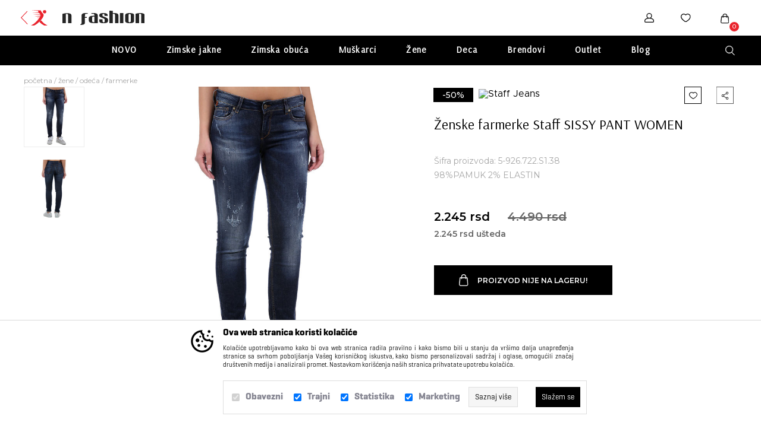

--- FILE ---
content_type: text/html; charset=utf-8
request_url: https://www.n-sport.net/farmerke/zenske-farmerke-staff-sissy-pant-women-2.html
body_size: 31263
content:
<!DOCTYPE HTML PUBLIC "-//W3C//DTD HTML 4.01 Transitional//EN" "http://www.w3.org/TR/html4/loose.dtd">
<html lang="sr">

    <head>
                    <script>
    window.dataLayer = window.dataLayer || [];
    function select_item(product_id, href) {
            var list_id = "home";
            var list_name = "home";
        if( $(".js-select_item_list_data").data("list-id")) {
            list_id =  $(".js-select_item_list_data").data("list-id");
            list_name = $(".js-select_item_list_data").data("list-name");
        }
            $.ajax({
            type: "POST",
            url: "https://www.n-sport.net/index.php?mod=catalog&op=product",
            data: { product_id: product_id, select_item:1, list_id: list_id, list_name: list_name },
            success: function (res) {
                if(res['GTM4_SELECT_ITEM']) {
                        sendGA4event(JSON.parse(res['GTM4_SELECT_ITEM']));
                }
                if(href) {
                        window.location.href = href;
                }
            }
        });
    }
    function sendGA4event(res) {
        dataLayer.push({ ecommerce: null });
        window.dataLayer.push(res);
    }
</script>
        <script>
                dataLayer.push({ ecommerce: null });
                window.dataLayer.push(JSON.parse('{"event":"select_item","ecommerce":{"item_list_id":"home","item_list_name":"home","items":[{"item_id":"2635","item_name":"\u017denske farmerke Staff SISSY PANT WOMEN","affiliation":"N fashion","currency":"RSD","discount":2245,"index":0,"item_brand":"Staff Jeans","item_category":"Farmerke","item_list_id":"home","item_list_name":"home","price":2245,"quantity":1}]}}'));
        </script>
<script>
        dataLayer.push({ ecommerce: null });
        window.dataLayer.push(JSON.parse('{"event":"view_item","ecommerce":{"currency":"RSD","value":2245,"items":[{"item_id":"2635","item_name":"\u017denske farmerke Staff SISSY PANT WOMEN","affiliation":"N fashion","currency":"RSD","discount":2245,"index":0,"item_brand":"Staff Jeans","item_category":"Farmerke","item_list_id":"home","item_list_name":"home","price":2245,"quantity":1}]}}'));

</script>

                
        <!-- Google Tag Manager -->
        <script>(function (w, d, s, l, i) {
                w[l] = w[l] || [];
                w[l].push({'gtm.start':
                            new Date().getTime(), event: 'gtm.js'});
                var f = d.getElementsByTagName(s)[0],
                        j = d.createElement(s), dl = l != 'dataLayer' ? '&l=' + l : '';
                j.async = true;
                j.src =
                        'https://www.googletagmanager.com/gtm.js?id=' + i + dl;
                f.parentNode.insertBefore(j, f);
            })(window, document, 'script', 'dataLayer', 'GTM-K7WWPF');</script>
        <!-- End Google Tag Manager -->
    

                <meta http-equiv="Content-Type" content="text/html; charset=utf-8">
        <link rel="alternate" href="https://www.n-sport.net///index.php" hreflang="sr-rs" />
        
            <title>Ženske farmerke Staff SISSY PANT WOMEN</title>
            <meta name="description" content="98%PAMUK 2% ELASTIN">
            <meta name="keywords" content="Ženske, farmerke, Staff, SISSY, PANT, WOMEN">

            
            <!-- Open Graph -->
                                                <meta property="og:url" content="https://www.n-sport.net/farmerke/zenske-farmerke-staff-sissy-pant-women-2.html">
                                    <meta property="og:type" content="website">
                                    <meta property="og:title" content="Ženske farmerke Staff SISSY PANT WOMEN">
                                    <meta property="og:description" content="98%PAMUK 2% ELASTIN">
                                    <meta property="og:image" content="https://www.n-sport.net/UserFiles/products/big/03/25/zenske-farmerke-staff-sissy-pant-women-5-926.722.S1.38.jpg">
                                        <!-- Open Graph -->

            <meta name="referrer" content="no-referrer" />
        
        <script type="text/javascript">
            var HOME = "https://www.n-sport.net/";
            var THEME_DIR = "themes/nsport/web/";
            var HOME_STATIC = "//www.n-sport.net/";</script>
        <link href="https://www.n-sport.net/common/javascript/bootstrap/bs_selector.min.css?v=123" rel="stylesheet">
        <link rel="stylesheet" href="https://www.n-sport.net/common/javascript/jquery-ui/jquery-ui.css" />
        <link href="https://fonts.googleapis.com/css?family=Concert+One&amp;subset=latin-ext" rel="stylesheet">
        <link rel="preconnect" href="https://fonts.googleapis.com">
        <link rel="preconnect" href="https://fonts.gstatic.com" crossorigin>
        <link href="https://fonts.googleapis.com/css2?family=Montserrat:ital,wght@0,100;0,200;0,300;0,400;0,500;0,600;0,700;0,800;0,900;1,100;1,200;1,300;1,400;1,500;1,600;1,700;1,800;1,900&display=swap" rel="stylesheet">
        <link href='https://fonts.googleapis.com/css?family=Arsenal' rel='stylesheet'>

        <link media="all" rel="stylesheet" href="https://www.n-sport.net/themes/nsport/web/assets/css/styles.css">
                <link rel="stylesheet" href="https://www.n-sport.net/themes/nsport/web/assets/css/icomoon-font.css">

        <link rel="stylesheet" href="https://www.n-sport.net/common/font-awesome/css/font-awesome.min.css">

        <script src="https://www.n-sport.net/common/javascript/jquery-ui/jquery-1.9.1.min.js"></script>
        <script src="https://www.n-sport.net/common/javascript/jquery-ui/jquery-ui.js"></script>
        <script src="https://www.n-sport.net/common/javascript/jquery-ui/jquery-migrate-1.2.1.min.js"></script>

        <link rel="stylesheet" type="text/css" href="https://www.n-sport.net/common/javascript/slick/slick.css"/>
        <link rel="stylesheet" type="text/css" href="https://www.n-sport.net/common/javascript/slick/slick-theme.css"/>
        <script type="text/javascript" src="https://www.n-sport.net/common/javascript/slick/slick.min.js"></script>

        <link rel="stylesheet" type="text/css" href="https://www.n-sport.net/common/lightbox/slick-lightbox.css"/>
        <script type="text/javascript" src="https://www.n-sport.net/common/lightbox/slick-lightbox.min.js"></script>

        <link rel="stylesheet" href="https://www.n-sport.net/common/javascript/remodal/remodal.css">

        <link rel="stylesheet" href="https://www.n-sport.net/common/javascript/remodal/remodal-default-theme.css">
        <script type="text/javascript" src="https://www.n-sport.net/common/javascript/remodal/remodal.min.js"></script>
        <script type="text/javascript" src="https://www.n-sport.net/themes/nsport/web/assets/js/addToBasketAnimation.js">var HOME = 'https://www.n-sport.net/';</script>
        <script>
    $(document).ready(function(){
    $('.fnc-select-item').click(function(event) {
        event.preventDefault();

        href = this.href;

        let product_id = $(this).data('product-id');
        var list_id = "home";
        var list_name = "home";
        if( $(".js-select_item_list_data").data("list-id")) {
            list_id =   $(this).closest(':has(.js-select_item_list_data)').find('.js-select_item_list_data').data("list-id");
            list_name = $(this).closest(':has(.js-select_item_list_data)').find('.js-select_item_list_data').data("list-name");
        }

        $.ajax({
            type: "POST",
            url: "https://www.n-sport.net/index.php?mod=catalog&op=product",
            data: {
                "product_id": product_id,
                "select_item": 1,
                "list_id": list_id,
                "list_name": list_name
            },
            async: false,
            success: function (res) {
                if(res['GTM4_SELECT_ITEM']) {
                    sendGA4event(JSON.parse(res['GTM4_SELECT_ITEM']));
                }
            }
        });
        if (href) {
            window.location.href = href;
        }
    });
    });
</script>
        
            <script>
                //LOADING PAGE
                // $(window).on('load', function () {
                //     $('.nfashion_content_loader').fadeOut(500);
                // });
                function lista_zelja_on_click(product_id){
                    var url = $('[data-wish-list-id="' + product_id + '"]').attr("href");
                    if(window.location.protocol === 'http:'){
                          url = url.replace('https:', 'http:');
                    }
                    parent.select_item(product_id);
                    $.ajax({url: url,
                        type: 'post',
                        dataType: "json",
                        success: function (data) {
                            console.log(product_id);
                            if (typeof data['url'] != "undefined" && data['url'] != '' && data['url'] != null)
                            {
                                window.location.href = data['url'];
                            }
                            else if (data['result'] == 'insert')
                            {
                                var link_text = $('[data-wish-list-id="' + product_id + '"]').attr("href");
                                link_text = link_text.replace("insert_pd", "del_wish_item");
                                $('[data-wish-list-id="' + product_id + '"]').find('i').replaceWith('<i><img src="https://www.n-sport.net/themes/nsport/web/assets/images/Fashion/heart-full.svg"></i>');
                                $('[data-wish-list-id="' + product_id + '"]').find('span').text("Izbaci iz favorita");

                                $('[data-wish-list-id="' + product_id + '"]').prop("href", link_text);
                                insertWishItemIntoHeader(data);
                                parent.sendGA4event(JSON.parse(data['wish_list_GA4']));
                            }
                            else if (data['result'] == 'delete')
                            {
                                var link_text = $('[data-wish-list-id="' + product_id + '"]').attr("href");
                                link_text = link_text.replace("del_wish_item", "insert_pd");
                                $('[data-wish-list-id="' + product_id + '"]').find('i').replaceWith('<i><img src="https://www.n-sport.net/themes/nsport/web/assets/images/Fashion/heart-empty.svg"></i>');
                                $('[data-wish-list-id="' + product_id + '"]').prop("href", link_text);
                                insertWishItemIntoHeader(data);
                                parent.sendGA4event(JSON.parse(data['wish_list_GA4']));
                            }
                        },
                        error: function (data) {
                            console.log(data);
                        }
                    });
                    return false;
                }
                function insertWishItemIntoHeader(data)
                {

                    var CURRENCY = 'RSD';
                    var products = data['wish_list'];
                    var is_shown =  $('.header-wish-list .dropdown_header').length ? true : false;
                    var content_html = '';
                    if (!is_shown) {
                        content_html += '<div class="dropdown_header">';
                    }
                    content_html += '<ul>';
                    for (var item in products) {
                        var old_price = 0;
                        var savings = 0;
                        var price = 0;
                        price = parseFloat(products[item].cena_niza_redovna).toLocaleString(
                                'de-DE',
                                {
                                    style: 'currency',
                                    currency: CURRENCY,
                                    minimumFractionDigits: 0
                                }
                        );
                        if (products[item].price > products[item].cena_niza_redovna) {
                            savings = 'usteda ' + parseFloat(products[item].price - products[item].cena_niza_redovna).toLocaleString(
                                    'de-DE',
                                    {
                                        style: 'currency',
                                        currency: CURRENCY,
                                        minimumFractionDigits: 0
                                    }
                            );
                            old_price = parseFloat(products[item].price).toLocaleString(
                                    'de-DE',
                                    {
                                        style: 'currency',
                                        currency: CURRENCY,
                                        minimumFractionDigits: 0
                                    }
                            );
                        }
                        if(old_price == 0){
                            old_price = '';
                        }
                        if(savings == 0){
                            savings = '';
                        }
                        content_html +=
                            '<li>'+
                                ' <div class="dropdown-img">'+
                                ' <img src="' + HOME + 'UserFiles/products/small/' + products[item].image + '">'+
                                ' </div>'+
                                ' <div class="dropdown-info">'+
                                ' <h3>' + products[item].name + '</h3>'+
                                '<div class="price">' + price + ' ' + CURRENCY + ' <a href="' + HOME + 'index.php?mod=lists&op=wish_list&product_id=' + products[item].product_id + '&del_wish_item=1&json=1&wish_list_vote=1" rel="nofollow" class="item-btn" data-wish-list-id="' + products[item].product_id + '"  onclick="return lista_zelja_on_click(' + products[item].product_id + ');"><i><img src="' + HOME + THEME_DIR +'assets/images/Fashion/heart2.svg" alt=""></i></a></div>'+
                                '</div>'+
                            '</li>';
                    }
                    content_html += '</ul>'+
                        '<div class="dropdown-bottom buy-btn"> '+
                        '   <a href="'+ HOME +'/index.php?mod=lists&amp;op=wish_list"><span>Lista favorita</span><i><img src="'+HOME + THEME_DIR +'/assets/images/arrow.svg" alt=""></i></a>'+
                        '</div>'
                    if (!is_shown) {
                        content_html += '</div>';
                        $('.header-wish-list').append(content_html);
                    }else{
                        if(!products){
                            content_html = '';
                        }
                        $('.header-wish-list .dropdown_header').empty();
                        $('.header-wish-list .dropdown_header').append(content_html);
                    }

                    $('.dropdown_header ul, .content-wrap.outlet-flex .submenu_cat').mCustomScrollbar({
                        theme: "dark-thin",
                        advanced:{ updateOnContentResize: true }
                    });
                }
            </script>
        

        


        
            <script>
                $(document).ready(function (){
                    var outletBannerWidth = $('.outlet-banner').outerWidth();
                    $('.outlet-brand-wrap').css("left", outletBannerWidth + 20 + "px");

                    var outletContainerHeight = $('.outlet-container').outerHeight();
                    var outletBrandWrapHeight = $('.outlet-brand-wrap').outerHeight();
                    var maxOutletSizesWrapHeight = outletContainerHeight - outletBrandWrapHeight - 20;
                    $('.content-wrap.outlet-flex .submenu_cat').css("height", maxOutletSizesWrapHeight + "px");

                    $(".dropdown-info h3").each(function (){
                        if (this.innerHTML.length > 40) {
                            this.innerHTML = this.innerHTML.substr(0, 40) + '&hellip;';
                        }
                    });
                    if ($('.product-name').length > 0) {
                        var maxCharsProdName = 58;
                        $('.product-name a').each(function () {
                            var prodName = $(this).text().trim();
                            if (prodName.length > maxCharsProdName) prodName = prodName.slice(0, maxCharsProdName) + "...";
                            $(this).text(prodName);
                        });
                    }
                    $(function () {
                        var url = window.location.href;
                        $('.my_account_tabs a').each(function () {
                            var thisUrl = $(this).attr('href');
                            if (url === thisUrl) {
                                $(this).addClass('my-account-active');
                            }
                        })
                    });
                });
            </script>
        

        


        
            <script>
                $(document).ready(function(){

                    $(".js-header-menu > .submenu_cat").mouseenter(function(){
                        $(".js-header-menu").addClass('open-menu');
                    });
                    $(".js-header-menu > .submenu_cat").mouseleave(function(){
                        $(".js-header-menu").removeClass('open-menu');
                    });

                    $('.dropdown_header ul, .content-wrap.outlet-flex .submenu_cat').mCustomScrollbar({
                        theme: "dark-thin",
                        advanced:{ updateOnContentResize: true }
                    });
                    $('.drop-cat-collapse  ul:not(.pricerange)').css('max-height', '240px').mCustomScrollbar({
                        theme: "dark-thin",
                        advanced:{ updateOnContentResize: true },
                        mouseWheel: {scrollAmount: 240}
                    });

                    $("body:not(.nfashion) .js-filter_list_box_name").click(function () {
                        $header = $(this);
                        $content = $header.siblings('.js-drop-cat-collapse');
                        if($header.children('.js-drop-cat').children().hasClass('us-minus')){
                            $header.children('.js-drop-cat').children().removeClass('us-minus').addClass('us-plus');
                        }else{
                            $header.children('.js-drop-cat').children().removeClass('us-plus').addClass('us-minus');
                        }
                        $content.slideToggle(500);
                    });
                    $("body.nfashion .js-filter_list_box_name").click(function () {
                        $header = $(this);
                        $content = $header.siblings('.js-drop-cat-collapse');
                        if($header.children('.js-drop-cat').text() === '+'){
                            $header.children('.js-drop-cat').css({"opacity": "0"});
                            setTimeout(function () {
                                $header.children('.js-drop-cat').text('–');
                                $header.children('.js-drop-cat').css({
                                    "margin-top": "-1px",
                                    "margin-right": "2px",
                                    "font-size": "24px",
                                    "color": "black",
                                    "opacity": "1"
                                });
                            }, 500);
                        }else{
                            $header.children('.js-drop-cat').css({"opacity": "0"});
                            setTimeout(function () {
                                $header.children('.js-drop-cat').text('+');
                                $header.children('.js-drop-cat').css({
                                    "margin-top": "0",
                                    "margin-right": "0",
                                    "font-size": "30px",
                                    "color": "#cccccc",
                                    "opacity": "1"
                                });
                            }, 500);
                        }
                        $content.slideToggle(500);
                    });


                    $('.header_user .dropdown_header input').blur(function() {
                        $('.header_user .dropdown_header').removeClass('hover');
                    })
                    .focus(function() {
                        $('.header_user .dropdown_header').addClass('hover');
                    });
                    // var countMenuItems = $('.js-header-menu > li').length;
                    // if(countMenuItems < 10){
                    //     var percent = 'calc('+ 100 / countMenuItems + '% + 1px)' ;
                    //     $('.js-header-menu > li').css('width', percent);
                    // }
                    $('.js-header-menu > li').css('opacity','1');

                    $('.remodal-wrapper').on('click', function(e) {
                        if (e.target !== this)
                            return;
                        $(this).find('.remodal-close').click();
                    });

                });

                var lastScrollTop = 0;
                var initPage = true;
                $(window).scroll( function (event) {
                   if(!initPage){
                    var st = $(this).scrollTop();
                    if (st > lastScrollTop){
                        var delta = -1;
                    } else {
                        var delta = 1;
                    }
                    var scrollTop = $(window).scrollTop();

                    var isHomePage =  false ;
                    if(  isHomePage ){
                        if(scrollTop > 540) {
                            if (delta < 0 && !$('.js-header-menu').hasClass('opened-menu')) {
                                $('header').addClass('animate-hidden');
                            }
                            else {
                                $('header').removeClass('animate-hidden');
                            }
                        }else{
                            $('header').removeClass('animate-hidden');
                        }
                    }else{
                        if(scrollTop > 0) {
                            if (delta < 0 && !$('.js-header-menu').hasClass('opened-menu')) {
                                $('header').addClass('animate-hidden');
                            }
                            else {
                                $('header').removeClass('animate-hidden');
                            }
                        }else{
                            $('header').removeClass('animate-hidden');
                        }
                    }

                    lastScrollTop = st;
                   }
                   initPage = false;
                });
            </script>
        
        <script>
            $(document).ready(function(){
                $('.fnc-customer-login').click(function (event) { // Add event for logging user
                    $('.js-login-error').hide(); // Hide all old messages
                    event.preventDefault();
                    var email = $(this).closest('form').find('.js-customer-email-login').val();
                    var password = $(this).closest('form').find('.js-customer-password-login').val().trim();
                    var errorElement = $(this).closest('form').find('.js-login-error');

                    if (password == '') {
                        errorElement.show().html('Morate uneti sifru!!'); // Show message password is mandatory
                    } else {
                        $.ajax({
                            type: "POST",
                            url: "//www.n-sport.net/index.php?mod=customers&op=my_account&act=ajax",
                            dataType: "json",
                            data: {
                                'email': email,
                                'password': password
                            },
                            success: function(data) {
                                var message;
                                if (data.status == 'customer_logged') {
                                    user_is_logged = true;
                                    //location.reload();
                                    window.location.href = data.redirect;
                                } else if (data.status == 'account_locked'){
                                    message = 'Nalog je zakljucan!';
                                    errorElement.html(message).show()
                                } else if (data.status == 'wrong_password' || data.status == 'customer_not_found') {
                                    message = 'Email ili lozinka nisu ispravni!';
                                    errorElement.html(message).show()
                                } else if (data.status == 'account_inactive') {
                                    message = 'Vaš korisnički nalog nije aktivan!';
                                    errorElement.html(message).show()
                                }
                            },
                            error:function(jqXHR, exception){
                                console.info('error while logging in:', jqXHR, exception);
                            }
                        });
                    }
                });

                $('#search_box').hover(function(){
                    $('#search_field').focus();
                    $('#search_form').css({
                        'opacity': 1,
                        'visibility': 'visible',
                        'width': '250px',
                        'vertical-align': 'unset',
                     });
                });
            });
        </script>

        <script src="https://www.n-sport.net/modules/cart/js/CartPage.js"></script>
        <script>
            $('#fnc-form-wrapper').cartPage({
                selectors: {
                    increment: ".fnc-cart-increment",
                    decrement: ".fnc-cart-decrement",
                    quantity: ".fnc-cart-quantity",
                    remove: ".fnc-cart-remove",
                },
                reload:true
            });
        </script>

        <script src="https://www.n-sport.net/themes/nsport/web//assets/js/hoverPopups.js" type="text/javascript"></script>
        <script src="https://www.n-sport.net/themes/nsport/web//assets/js/jquery.mCustomScrollbar.concat.min.js" type="text/javascript"></script>
        <script src="https://www.n-sport.net/themes/nsport/web//assets/js/autocomplete.js" type="text/javascript"></script>
        <link rel="stylesheet" href="https://www.n-sport.net/themes/nsport/web//assets/css/jquery.mCustomScrollbar.min.css" />
                
        
        
        
    </head>

    <body leftmargin="0" rightmargin="0" topmargin="0"  class="nfashion">







            <!-- Google Tag Manager (noscript) -->
    <noscript><iframe src="https://www.googletagmanager.com/ns.html?id=GTM-K7WWPF"
                      height="0" width="0" style="display:none;visibility:hidden"></iframe></noscript>
    <!-- End Google Tag Manager (noscript) -->




        


        <div class="remodal remodal-remove" data-remodal-id="modal"
             data-remodal-options="hashTracking: false, closeOnOutsideClick: false">
            
            <button data-remodal-action="close" class="remodal-close"></button>
            <div class="promo-box-title">
                <h2>Brisanje proizvoda iz korpe</h2>
            </div>
            <p>
                Da li ste sigurni da želite da uklonite ovaj proizvod iz korpe?
            </p>
            <br>
            <button data-remodal-action="cancel" class="remodal-cancel"><span class="span_text">Ne</span></button>
            <button data-remodal-action="confirm" class="remodal-confirm"><span class="span_text">Da</span></button>
        </div>
        <div class="remodal remodal-remove-order remodal-remove" data-remodal-id="modal-remove-order"
             data-remodal-options="hashTracking: false, closeOnOutsideClick: false">

            <button data-remodal-action="close" class="remodal-close"></button>
            <div class="promo-box-title">
                <h2>Otkaži porudžbinu</h2>
            </div>
            <p>
                Da li ste sigurni da želite da otkažete porudžbinu?
            </p>
            <br>
            <button data-remodal-action="cancel" class="remodal-cancel"><span class="span_text">Ne</span></button>
            <button data-remodal-action="confirm" class="remodal-confirm"><span class="span_text">Da</span></button>
        </div>


    <header>
        <div class="header-top">
            <div class="content-wrap" style="height: 100%">

                <div class="header-logo-wrap header-logo-wrap--top">
                    <span class="vertical-middle"></span>
                    <a class="header-logo" href="https://www.n-sport.net/"><img src="https://www.n-sport.net/themes/nsport/web/assets/images/lacoste/nsport-back.svg"></a>
                    <a href="https://www.n-sport.net/brands/fashion.html">


                        <img class="header-top__logo-img" src="https://www.n-sport.net/themes/nsport/web/assets/images/Fashion/nFashionLogoBlack.svg" alt="">




                    </a>
                </div>


                <div class="header-links-wrap">

                    <div class="header_user_links ">
                        <span class="vertical-middle"></span>




                        <div class="call-centar"><i><img src="https://www.n-sport.net/themes/nsport/web/assets/images/call_center.svg" alt=""></i> <p>0800 234 235</p></div>

                        <div class="header_user header-icon">
                            
                                                                    <a href="//www.n-sport.net/index.php?mod=customers&op=register&act=register_login">
                                        <img src="https://www.n-sport.net/themes/nsport/web/assets/images/Fashion/user.svg" alt="">
                                    </a>
                                    























                                                            
                        </div>
                        <div class="header-wish-list header-icon">
                                                        <a href="//www.n-sport.net/index.php?mod=customers&op=register&act=register_login"><i><img src="https://www.n-sport.net/themes/nsport/web/assets/images/Fashion/heart.svg" alt=""></i></a>
                                                                                </div>

                        <div class="header-basket header-icon">
                                                            <a href="//www.n-sport.net/index.php?mod=cart&op=checkout_page">
                                    <i><img class="cart-img-one" src="https://www.n-sport.net/themes/nsport/web/assets/images/Fashion/bag-black.svg" alt=""></i>
                                    <i><img class="cart-img-two" src="https://www.n-sport.net/themes/nsport/web/assets/images/Fashion/bag-white.svg" alt=""></i>
                                    <span id="br_proizvoda-basket" class="br_proizvoda">0</span>
                                </a>
                                                                                    </div>
                    </div>

                </div>
            </div>
        </div>
        <div class="header-bottom">
            <div class="content-wrap nfashion-header-bottom">
                <div class="header-logo-wrap">
                    <span class="vertical-middle"></span>
                    <a class="header-logo header-bottom__logo" href="https://www.n-sport.net/brands/fashion.html">


                        <img class="header-bottom__logo-img" src="https://www.n-sport.net/themes/nsport/web/assets/images/Fashion/nfashio_logo.svg" alt="logo">




                    </a>
                </div>
                        <ul class="header-menu js-header-menu">
            
                            
                                    <li class="submenu_cat_item">
                        <a style="font-family: Arsenal; letter-spacing: 1.2px;" class="category-item" href="https://www.n-sport.net/promos/fashion/novo-fashion.html">
                                                            NOVO
                                                    </a>
                    </li>
                                    <li class="submenu_cat_item">
                        <a style="font-family: Arsenal; letter-spacing: 1.2px;" class="category-item" href="https://www.n-sport.net/promos/fashion/zimske-jakne_1032.html">
                                                            Zimske jakne
                                                    </a>
                    </li>
                                    <li class="submenu_cat_item">
                        <a style="font-family: Arsenal; letter-spacing: 1.2px;" class="category-item" href="https://www.n-sport.net/promos/fashion/zimska-obuca_1033.html">
                                                            Zimska obuća
                                                    </a>
                    </li>
                            
                                            <li class="submenu_cat_item">
                    <a class="submenu_cat" href="https://www.n-sport.net/muskarci?fashion=1">Mu&scaron;karci</a>
                    <ul class="dropdown1 content-wrap js-first-level">
                                                                                    <li class="submenu_cat">
                                    <a href="https://www.n-sport.net/patike?filter_submited=1&amp;show_filters=1&amp;filters[Pol][]=Mu&scaron;karci&fashion=1" class="category-item category-item--title">Patike</a>
                                    <ul class="dropdown2">
                                                                                        <li class="submenu_cat">
                                                    <a href="https://www.n-sport.net/lifestyle-patike?filter_submited=1&amp;show_filters=1&amp;filters[Pol][]=Mu&scaron;karci&fashion=1" class="category-item">Lifestyle patike</a>
                                                </li>
                                                                            </ul>
                                </li>
                                                                                                                <li class="submenu_cat">
                                    <a href="https://www.n-sport.net/obuca?filter_submited=1&amp;show_filters=1&amp;filters[Pol][]=Mu&scaron;karci&fashion=1" class="category-item category-item--title">Obuća</a>
                                    <ul class="dropdown2">
                                                                                        <li class="submenu_cat">
                                                    <a href="https://www.n-sport.net/espadrile?filter_submited=1&amp;show_filters=1&amp;filters[Pol][]=Mu&scaron;karci&fashion=1" class="category-item">Espadrile</a>
                                                </li>
                                                                                        <li class="submenu_cat">
                                                    <a href="https://www.n-sport.net/cipele?filter_submited=1&amp;show_filters=1&amp;filters[Pol][]=Mu&scaron;karci&fashion=1" class="category-item">Cipele</a>
                                                </li>
                                                                                        <li class="submenu_cat">
                                                    <a href="https://www.n-sport.net/mokasine?filter_submited=1&amp;show_filters=1&amp;filters[Pol][]=Mu&scaron;karci&fashion=1" class="category-item">Mokasine</a>
                                                </li>
                                                                                        <li class="submenu_cat">
                                                    <a href="https://www.n-sport.net/sandale?filter_submited=1&amp;show_filters=1&amp;filters[Pol][]=Mu&scaron;karci&fashion=1" class="category-item">Sandale</a>
                                                </li>
                                                                                        <li class="submenu_cat">
                                                    <a href="https://www.n-sport.net/papuce?filter_submited=1&amp;show_filters=1&amp;filters[Pol][]=Mu&scaron;karci&fashion=1" class="category-item">Papuče</a>
                                                </li>
                                                                                        <li class="submenu_cat">
                                                    <a href="https://www.n-sport.net/japanke?filter_submited=1&amp;show_filters=1&amp;filters[Pol][]=Mu&scaron;karci&fashion=1" class="category-item">Japanke</a>
                                                </li>
                                                                                        <li class="submenu_cat">
                                                    <a href="https://www.n-sport.net/cizme?filter_submited=1&amp;show_filters=1&amp;filters[Pol][]=Mu&scaron;karci&fashion=1" class="category-item">Čizme</a>
                                                </li>
                                                                                        <li class="submenu_cat">
                                                    <a href="https://www.n-sport.net/spagerice?filter_submited=1&amp;show_filters=1&amp;filters[Pol][]=Mu&scaron;karci&fashion=1" class="category-item">&Scaron;pagerice</a>
                                                </li>
                                                                            </ul>
                                </li>
                                                                                                                <li class="submenu_cat">
                                    <a href="https://www.n-sport.net/odeca?filter_submited=1&amp;show_filters=1&amp;filters[Pol][]=Mu&scaron;karci&fashion=1" class="category-item category-item--title">Odeća</a>
                                    <ul class="dropdown2">
                                                                                        <li class="submenu_cat">
                                                    <a href="https://www.n-sport.net/trenerka?filter_submited=1&amp;show_filters=1&amp;filters[Pol][]=Mu&scaron;karci&fashion=1" class="category-item">Trenerka</a>
                                                </li>
                                                                                        <li class="submenu_cat">
                                                    <a href="https://www.n-sport.net/jakne?filter_submited=1&amp;show_filters=1&amp;filters[Pol][]=Mu&scaron;karci&fashion=1" class="category-item">Jakne</a>
                                                </li>
                                                                                        <li class="submenu_cat">
                                                    <a href="https://www.n-sport.net/duks?filter_submited=1&amp;show_filters=1&amp;filters[Pol][]=Mu&scaron;karci&fashion=1" class="category-item">Duks</a>
                                                </li>
                                                                                        <li class="submenu_cat">
                                                    <a href="https://www.n-sport.net/dzemperi?filter_submited=1&amp;show_filters=1&amp;filters[Pol][]=Mu&scaron;karci&fashion=1" class="category-item">Džemperi</a>
                                                </li>
                                                                                        <li class="submenu_cat">
                                                    <a href="https://www.n-sport.net/majice?filter_submited=1&amp;show_filters=1&amp;filters[Pol][]=Mu&scaron;karci&fashion=1" class="category-item">Majice</a>
                                                </li>
                                                                                        <li class="submenu_cat">
                                                    <a href="https://www.n-sport.net/farmerke?filter_submited=1&amp;show_filters=1&amp;filters[Pol][]=Mu&scaron;karci&fashion=1" class="category-item">Farmerke</a>
                                                </li>
                                                                                        <li class="submenu_cat">
                                                    <a href="https://www.n-sport.net/pantalone?filter_submited=1&amp;show_filters=1&amp;filters[Pol][]=Mu&scaron;karci&fashion=1" class="category-item">Pantalone</a>
                                                </li>
                                                                                        <li class="submenu_cat">
                                                    <a href="https://www.n-sport.net/kosulje?filter_submited=1&amp;show_filters=1&amp;filters[Pol][]=Mu&scaron;karci&fashion=1" class="category-item">Ko&scaron;ulje</a>
                                                </li>
                                                                                        <li class="submenu_cat">
                                                    <a href="https://www.n-sport.net/sorc?filter_submited=1&amp;show_filters=1&amp;filters[Pol][]=Mu&scaron;karci&fashion=1" class="category-item">&Scaron;orc</a>
                                                </li>
                                                                                        <li class="submenu_cat">
                                                    <a href="https://www.n-sport.net/kupaci?filter_submited=1&amp;show_filters=1&amp;filters[Pol][]=Mu&scaron;karci&fashion=1" class="category-item">Kupaći</a>
                                                </li>
                                                                                        <li class="submenu_cat">
                                                    <a href="https://www.n-sport.net/ves?filter_submited=1&amp;show_filters=1&amp;filters[Pol][]=Mu&scaron;karci&fashion=1" class="category-item">Ve&scaron;</a>
                                                </li>
                                                                                        <li class="submenu_cat">
                                                    <a href="https://www.n-sport.net/sako?filter_submited=1&amp;show_filters=1&amp;filters[Pol][]=Mu&scaron;karci&fashion=1" class="category-item">Sako</a>
                                                </li>
                                                                                        <li class="submenu_cat">
                                                    <a href="https://www.n-sport.net/prsluk?filter_submited=1&amp;show_filters=1&amp;filters[Pol][]=Mu&scaron;karci&fashion=1" class="category-item">Prsluk</a>
                                                </li>
                                                                                        <li class="submenu_cat">
                                                    <a href="https://www.n-sport.net/kaputi?filter_submited=1&amp;show_filters=1&amp;filters[Pol][]=Mu&scaron;karci&fashion=1" class="category-item">Kaputi</a>
                                                </li>
                                                                                        <li class="submenu_cat">
                                                    <a href="https://www.n-sport.net/rolka?filter_submited=1&amp;show_filters=1&amp;filters[Pol][]=Mu&scaron;karci&fashion=1" class="category-item">Rolka</a>
                                                </li>
                                                                            </ul>
                                </li>
                                                                                                                <li class="submenu_cat">
                                    <a href="https://www.n-sport.net/aksesoari?filter_submited=1&amp;show_filters=1&amp;filters[Pol][]=Mu&scaron;karci&fashion=1" class="category-item category-item--title">Aksesoari</a>
                                    <ul class="dropdown2">
                                                                                        <li class="submenu_cat">
                                                    <a href="https://www.n-sport.net/privezak?filter_submited=1&amp;show_filters=1&amp;filters[Pol][]=Mu&scaron;karci&fashion=1" class="category-item">Privezak</a>
                                                </li>
                                                                                        <li class="submenu_cat">
                                                    <a href="https://www.n-sport.net/torbe?filter_submited=1&amp;show_filters=1&amp;filters[Pol][]=Mu&scaron;karci&fashion=1" class="category-item">Torbe</a>
                                                </li>
                                                                                        <li class="submenu_cat">
                                                    <a href="https://www.n-sport.net/ranac?filter_submited=1&amp;show_filters=1&amp;filters[Pol][]=Mu&scaron;karci&fashion=1" class="category-item">Ranac</a>
                                                </li>
                                                                                        <li class="submenu_cat">
                                                    <a href="https://www.n-sport.net/novcanik?filter_submited=1&amp;show_filters=1&amp;filters[Pol][]=Mu&scaron;karci&fashion=1" class="category-item">Novčanik</a>
                                                </li>
                                                                                        <li class="submenu_cat">
                                                    <a href="https://www.n-sport.net/kais?filter_submited=1&amp;show_filters=1&amp;filters[Pol][]=Mu&scaron;karci&fashion=1" class="category-item">Kai&scaron;</a>
                                                </li>
                                                                                        <li class="submenu_cat">
                                                    <a href="https://www.n-sport.net/kacket?filter_submited=1&amp;show_filters=1&amp;filters[Pol][]=Mu&scaron;karci&fashion=1" class="category-item">Kačket</a>
                                                </li>
                                                                                        <li class="submenu_cat">
                                                    <a href="https://www.n-sport.net/kape?filter_submited=1&amp;show_filters=1&amp;filters[Pol][]=Mu&scaron;karci&fashion=1" class="category-item">Kape</a>
                                                </li>
                                                                                        <li class="submenu_cat">
                                                    <a href="https://www.n-sport.net/sal?filter_submited=1&amp;show_filters=1&amp;filters[Pol][]=Mu&scaron;karci&fashion=1" class="category-item">&Scaron;al</a>
                                                </li>
                                                                                        <li class="submenu_cat">
                                                    <a href="https://www.n-sport.net/zimski-set?filter_submited=1&amp;show_filters=1&amp;filters[Pol][]=Mu&scaron;karci&fashion=1" class="category-item">Zimski set</a>
                                                </li>
                                                                            </ul>
                                </li>
                                                                                                                <li class="submenu_cat">
                                    <a href="https://www.n-sport.net/sportska-oprema?filter_submited=1&amp;show_filters=1&amp;filters[Pol][]=Mu&scaron;karci&fashion=1" class="category-item category-item--title">Sportska oprema</a>
                                    <ul class="dropdown2">
                                                                                        <li class="submenu_cat">
                                                    <a href="https://www.n-sport.net/carape?filter_submited=1&amp;show_filters=1&amp;filters[Pol][]=Mu&scaron;karci&fashion=1" class="category-item">Čarape</a>
                                                </li>
                                                                                        <li class="submenu_cat">
                                                    <a href="https://www.n-sport.net/krema-za-obucu?filter_submited=1&amp;show_filters=1&amp;filters[Pol][]=Mu&scaron;karci&fashion=1" class="category-item">Krema za obuću</a>
                                                </li>
                                                                            </ul>
                                </li>
                                                                        </ul>
                </li>
                                            <li class="submenu_cat_item">
                    <a class="submenu_cat" href="https://www.n-sport.net/zene?fashion=1">Žene</a>
                    <ul class="dropdown1 content-wrap js-first-level">
                                                                                    <li class="submenu_cat">
                                    <a href="https://www.n-sport.net/patike?filter_submited=1&amp;show_filters=1&amp;filters[Pol][]=Žene&fashion=1" class="category-item category-item--title">Patike</a>
                                    <ul class="dropdown2">
                                                                                        <li class="submenu_cat">
                                                    <a href="https://www.n-sport.net/lifestyle-patike?filter_submited=1&amp;show_filters=1&amp;filters[Pol][]=Žene&fashion=1" class="category-item">Lifestyle patike</a>
                                                </li>
                                                                            </ul>
                                </li>
                                                                                                                <li class="submenu_cat">
                                    <a href="https://www.n-sport.net/obuca?filter_submited=1&amp;show_filters=1&amp;filters[Pol][]=Žene&fashion=1" class="category-item category-item--title">Obuća</a>
                                    <ul class="dropdown2">
                                                                                        <li class="submenu_cat">
                                                    <a href="https://www.n-sport.net/mokasine?filter_submited=1&amp;show_filters=1&amp;filters[Pol][]=Žene&fashion=1" class="category-item">Mokasine</a>
                                                </li>
                                                                                        <li class="submenu_cat">
                                                    <a href="https://www.n-sport.net/espadrile?filter_submited=1&amp;show_filters=1&amp;filters[Pol][]=Žene&fashion=1" class="category-item">Espadrile</a>
                                                </li>
                                                                                        <li class="submenu_cat">
                                                    <a href="https://www.n-sport.net/cipele?filter_submited=1&amp;show_filters=1&amp;filters[Pol][]=Žene&fashion=1" class="category-item">Cipele</a>
                                                </li>
                                                                                        <li class="submenu_cat">
                                                    <a href="https://www.n-sport.net/cipele-sa-stiklom?filter_submited=1&amp;show_filters=1&amp;filters[Pol][]=Žene&fashion=1" class="category-item">Cipele sa &scaron;tiklom</a>
                                                </li>
                                                                                        <li class="submenu_cat">
                                                    <a href="https://www.n-sport.net/baletanke?filter_submited=1&amp;show_filters=1&amp;filters[Pol][]=Žene&fashion=1" class="category-item">Baletanke</a>
                                                </li>
                                                                                        <li class="submenu_cat">
                                                    <a href="https://www.n-sport.net/sandale?filter_submited=1&amp;show_filters=1&amp;filters[Pol][]=Žene&fashion=1" class="category-item">Sandale</a>
                                                </li>
                                                                                        <li class="submenu_cat">
                                                    <a href="https://www.n-sport.net/papuce?filter_submited=1&amp;show_filters=1&amp;filters[Pol][]=Žene&fashion=1" class="category-item">Papuče</a>
                                                </li>
                                                                                        <li class="submenu_cat">
                                                    <a href="https://www.n-sport.net/japanke?filter_submited=1&amp;show_filters=1&amp;filters[Pol][]=Žene&fashion=1" class="category-item">Japanke</a>
                                                </li>
                                                                                        <li class="submenu_cat">
                                                    <a href="https://www.n-sport.net/cizme?filter_submited=1&amp;show_filters=1&amp;filters[Pol][]=Žene&fashion=1" class="category-item">Čizme</a>
                                                </li>
                                                                                        <li class="submenu_cat">
                                                    <a href="https://www.n-sport.net/spagerice?filter_submited=1&amp;show_filters=1&amp;filters[Pol][]=Žene&fashion=1" class="category-item">&Scaron;pagerice</a>
                                                </li>
                                                                            </ul>
                                </li>
                                                                                                                <li class="submenu_cat">
                                    <a href="https://www.n-sport.net/odeca?filter_submited=1&amp;show_filters=1&amp;filters[Pol][]=Žene&fashion=1" class="category-item category-item--title">Odeća</a>
                                    <ul class="dropdown2">
                                                                                        <li class="submenu_cat">
                                                    <a href="https://www.n-sport.net/trenerka?filter_submited=1&amp;show_filters=1&amp;filters[Pol][]=Žene&fashion=1" class="category-item">Trenerka</a>
                                                </li>
                                                                                        <li class="submenu_cat">
                                                    <a href="https://www.n-sport.net/jakne?filter_submited=1&amp;show_filters=1&amp;filters[Pol][]=Žene&fashion=1" class="category-item">Jakne</a>
                                                </li>
                                                                                        <li class="submenu_cat">
                                                    <a href="https://www.n-sport.net/duks?filter_submited=1&amp;show_filters=1&amp;filters[Pol][]=Žene&fashion=1" class="category-item">Duks</a>
                                                </li>
                                                                                        <li class="submenu_cat">
                                                    <a href="https://www.n-sport.net/dzemperi?filter_submited=1&amp;show_filters=1&amp;filters[Pol][]=Žene&fashion=1" class="category-item">Džemperi</a>
                                                </li>
                                                                                        <li class="submenu_cat">
                                                    <a href="https://www.n-sport.net/majice?filter_submited=1&amp;show_filters=1&amp;filters[Pol][]=Žene&fashion=1" class="category-item">Majice</a>
                                                </li>
                                                                                        <li class="submenu_cat">
                                                    <a href="https://www.n-sport.net/farmerke?filter_submited=1&amp;show_filters=1&amp;filters[Pol][]=Žene&fashion=1" class="category-item">Farmerke</a>
                                                </li>
                                                                                        <li class="submenu_cat">
                                                    <a href="https://www.n-sport.net/pantalone?filter_submited=1&amp;show_filters=1&amp;filters[Pol][]=Žene&fashion=1" class="category-item">Pantalone</a>
                                                </li>
                                                                                        <li class="submenu_cat">
                                                    <a href="https://www.n-sport.net/kosulje?filter_submited=1&amp;show_filters=1&amp;filters[Pol][]=Žene&fashion=1" class="category-item">Ko&scaron;ulje</a>
                                                </li>
                                                                                        <li class="submenu_cat">
                                                    <a href="https://www.n-sport.net/haljine?filter_submited=1&amp;show_filters=1&amp;filters[Pol][]=Žene&fashion=1" class="category-item">Haljine</a>
                                                </li>
                                                                                        <li class="submenu_cat">
                                                    <a href="https://www.n-sport.net/suknje?filter_submited=1&amp;show_filters=1&amp;filters[Pol][]=Žene&fashion=1" class="category-item">Suknje</a>
                                                </li>
                                                                                        <li class="submenu_cat">
                                                    <a href="https://www.n-sport.net/kombinezon?filter_submited=1&amp;show_filters=1&amp;filters[Pol][]=Žene&fashion=1" class="category-item">Kombinezon</a>
                                                </li>
                                                                                        <li class="submenu_cat">
                                                    <a href="https://www.n-sport.net/sorc?filter_submited=1&amp;show_filters=1&amp;filters[Pol][]=Žene&fashion=1" class="category-item">&Scaron;orc</a>
                                                </li>
                                                                                        <li class="submenu_cat">
                                                    <a href="https://www.n-sport.net/kupaci?filter_submited=1&amp;show_filters=1&amp;filters[Pol][]=Žene&fashion=1" class="category-item">Kupaći</a>
                                                </li>
                                                                                        <li class="submenu_cat">
                                                    <a href="https://www.n-sport.net/sako?filter_submited=1&amp;show_filters=1&amp;filters[Pol][]=Žene&fashion=1" class="category-item">Sako</a>
                                                </li>
                                                                                        <li class="submenu_cat">
                                                    <a href="https://www.n-sport.net/prsluk?filter_submited=1&amp;show_filters=1&amp;filters[Pol][]=Žene&fashion=1" class="category-item">Prsluk</a>
                                                </li>
                                                                                        <li class="submenu_cat">
                                                    <a href="https://www.n-sport.net/kaputi?filter_submited=1&amp;show_filters=1&amp;filters[Pol][]=Žene&fashion=1" class="category-item">Kaputi</a>
                                                </li>
                                                                                        <li class="submenu_cat">
                                                    <a href="https://www.n-sport.net/ski-oprema?filter_submited=1&amp;show_filters=1&amp;filters[Pol][]=Žene&fashion=1" class="category-item">Ski oprema</a>
                                                </li>
                                                                                        <li class="submenu_cat">
                                                    <a href="https://www.n-sport.net/aktivni-ves?filter_submited=1&amp;show_filters=1&amp;filters[Pol][]=Žene&fashion=1" class="category-item">Aktivni ve&scaron;</a>
                                                </li>
                                                                                        <li class="submenu_cat">
                                                    <a href="https://www.n-sport.net/rolka?filter_submited=1&amp;show_filters=1&amp;filters[Pol][]=Žene&fashion=1" class="category-item">Rolka</a>
                                                </li>
                                                                            </ul>
                                </li>
                                                                                                                <li class="submenu_cat">
                                    <a href="https://www.n-sport.net/aksesoari?filter_submited=1&amp;show_filters=1&amp;filters[Pol][]=Žene&fashion=1" class="category-item category-item--title">Aksesoari</a>
                                    <ul class="dropdown2">
                                                                                        <li class="submenu_cat">
                                                    <a href="https://www.n-sport.net/torbe?filter_submited=1&amp;show_filters=1&amp;filters[Pol][]=Žene&fashion=1" class="category-item">Torbe</a>
                                                </li>
                                                                                        <li class="submenu_cat">
                                                    <a href="https://www.n-sport.net/privezak?filter_submited=1&amp;show_filters=1&amp;filters[Pol][]=Žene&fashion=1" class="category-item">Privezak</a>
                                                </li>
                                                                                        <li class="submenu_cat">
                                                    <a href="https://www.n-sport.net/ranac?filter_submited=1&amp;show_filters=1&amp;filters[Pol][]=Žene&fashion=1" class="category-item">Ranac</a>
                                                </li>
                                                                                        <li class="submenu_cat">
                                                    <a href="https://www.n-sport.net/novcanik?filter_submited=1&amp;show_filters=1&amp;filters[Pol][]=Žene&fashion=1" class="category-item">Novčanik</a>
                                                </li>
                                                                                        <li class="submenu_cat">
                                                    <a href="https://www.n-sport.net/kais?filter_submited=1&amp;show_filters=1&amp;filters[Pol][]=Žene&fashion=1" class="category-item">Kai&scaron;</a>
                                                </li>
                                                                                        <li class="submenu_cat">
                                                    <a href="https://www.n-sport.net/esarpe?filter_submited=1&amp;show_filters=1&amp;filters[Pol][]=Žene&fashion=1" class="category-item">E&scaron;arpe</a>
                                                </li>
                                                                                        <li class="submenu_cat">
                                                    <a href="https://www.n-sport.net/kacket?filter_submited=1&amp;show_filters=1&amp;filters[Pol][]=Žene&fashion=1" class="category-item">Kačket</a>
                                                </li>
                                                                                        <li class="submenu_cat">
                                                    <a href="https://www.n-sport.net/kape?filter_submited=1&amp;show_filters=1&amp;filters[Pol][]=Žene&fashion=1" class="category-item">Kape</a>
                                                </li>
                                                                                        <li class="submenu_cat">
                                                    <a href="https://www.n-sport.net/sesir?filter_submited=1&amp;show_filters=1&amp;filters[Pol][]=Žene&fashion=1" class="category-item">&Scaron;e&scaron;ir</a>
                                                </li>
                                                                                        <li class="submenu_cat">
                                                    <a href="https://www.n-sport.net/sal?filter_submited=1&amp;show_filters=1&amp;filters[Pol][]=Žene&fashion=1" class="category-item">&Scaron;al</a>
                                                </li>
                                                                                        <li class="submenu_cat">
                                                    <a href="https://www.n-sport.net/rukavice?filter_submited=1&amp;show_filters=1&amp;filters[Pol][]=Žene&fashion=1" class="category-item">Rukavice</a>
                                                </li>
                                                                            </ul>
                                </li>
                                                                                                                <li class="submenu_cat">
                                    <a href="https://www.n-sport.net/sportska-oprema?filter_submited=1&amp;show_filters=1&amp;filters[Pol][]=Žene&fashion=1" class="category-item category-item--title">Sportska oprema</a>
                                    <ul class="dropdown2">
                                                                                        <li class="submenu_cat">
                                                    <a href="https://www.n-sport.net/krema-za-obucu?filter_submited=1&amp;show_filters=1&amp;filters[Pol][]=Žene&fashion=1" class="category-item">Krema za obuću</a>
                                                </li>
                                                                                        <li class="submenu_cat">
                                                    <a href="https://www.n-sport.net/traka-za-glavu?filter_submited=1&amp;show_filters=1&amp;filters[Pol][]=Žene&fashion=1" class="category-item">Traka za glavu</a>
                                                </li>
                                                                                        <li class="submenu_cat">
                                                    <a href="https://www.n-sport.net/naocare-za-skijanje?filter_submited=1&amp;show_filters=1&amp;filters[Pol][]=Žene&fashion=1" class="category-item">Naočare za skijanje</a>
                                                </li>
                                                                            </ul>
                                </li>
                                                                        </ul>
                </li>
                                            <li class="submenu_cat_item">
                    <a class="submenu_cat" href="https://www.n-sport.net/deca?fashion=1">Deca</a>
                    <ul class="dropdown1 content-wrap js-first-level">
                                                                                    <li class="submenu_cat">
                                    <a href="https://www.n-sport.net/obuca?filter_submited=1&amp;show_filters=1&amp;filters[Pol][]=Deca&fashion=1" class="category-item category-item--title">Obuća</a>
                                    <ul class="dropdown2">
                                                                                        <li class="submenu_cat">
                                                    <a href="https://www.n-sport.net/papuce?filter_submited=1&amp;show_filters=1&amp;filters[Pol][]=Deca&fashion=1" class="category-item">Papuče</a>
                                                </li>
                                                                                        <li class="submenu_cat">
                                                    <a href="https://www.n-sport.net/cizme?filter_submited=1&amp;show_filters=1&amp;filters[Pol][]=Deca&fashion=1" class="category-item">Čizme</a>
                                                </li>
                                                                            </ul>
                                </li>
                                                                        </ul>
                </li>
            
            <li class="submenu_cat_item">
                <a class="submenu_cat" href="#">Brendovi</a>
                <ul class="dropdown1 brand-pages js-first-level content-wrap">
                                                            <li>
                    <a class="link" href="https://www.n-sport.net/brands/staff-jeans.html">
                        <span class="vertical-middle"></span>
                        <span class="banner-gray outlet-brands staff-jeans"><img  border="0" src="https://www.n-sport.net/UserFiles/brands/Staff_Jeans.svg" alt="Staff Jeans"></span>
                    </a>
                    </li>
                                        <li>
                    <a class="link" href="https://www.n-sport.net/brands/armani-exchange.html">
                        <span class="vertical-middle"></span>
                        <span class="banner-gray outlet-brands armani-exchange"><img  border="0" src="https://www.n-sport.net/UserFiles/brands/Armani_Exchange.svg" alt="Armani Exchange"></span>
                    </a>
                    </li>
                                        <li>
                    <a class="link" href="https://www.n-sport.net/brands/guess.html">
                        <span class="vertical-middle"></span>
                        <span class="banner-gray outlet-brands guess"><img  border="0" src="https://www.n-sport.net/UserFiles/brands/Guess.svg" alt="Guess"></span>
                    </a>
                    </li>
                                        <li>
                    <a class="link" href="https://www.n-sport.net/brands/tommy-hilfiger.html">
                        <span class="vertical-middle"></span>
                        <span class="banner-gray outlet-brands tommy-hilfiger"><img  border="0" src="https://www.n-sport.net/UserFiles/brands/Tommy_Hilfiger.svg" alt="Tommy Hilfiger"></span>
                    </a>
                    </li>
                                        <li>
                    <a class="link" href="https://www.n-sport.net/brands/cesare-paccioti.html">
                        <span class="vertical-middle"></span>
                        <span class="banner-gray outlet-brands cesare-paccioti"><img  border="0" src="https://www.n-sport.net/UserFiles/brands/Cesare_Paciotti.svg" alt="Cesare Paciotti"></span>
                    </a>
                    </li>
                                        <li>
                    <a class="link" href="https://www.n-sport.net/brands/ugg.html">
                        <span class="vertical-middle"></span>
                        <span class="banner-gray outlet-brands ugg"><img  border="0" src="https://www.n-sport.net/UserFiles/brands/Ugg.svg" alt="Ugg"></span>
                    </a>
                    </li>
                                        <li>
                    <a class="link" href="https://www.n-sport.net/brands/replay.html">
                        <span class="vertical-middle"></span>
                        <span class="banner-gray outlet-brands replay"><img  border="0" src="https://www.n-sport.net/UserFiles/brands/Replay.svg" alt="Replay"></span>
                    </a>
                    </li>
                                        <li>
                    <a class="link" href="https://www.n-sport.net/brands/fratteli.html">
                        <span class="vertical-middle"></span>
                        <span class="banner-gray outlet-brands fratteli"><img  border="0" src="https://www.n-sport.net/UserFiles/brands/Fratteli.svg" alt="Fratteli"></span>
                    </a>
                    </li>
                                        <li>
                    <a class="link" href="https://www.n-sport.net/brands/bogner.html">
                        <span class="vertical-middle"></span>
                        <span class="banner-gray outlet-brands bogner"><img  border="0" src="https://www.n-sport.net/UserFiles/brands/Bogner.svg" alt="Bogner"></span>
                    </a>
                    </li>
                                        <li>
                    <a class="link" href="https://www.n-sport.net/brands/liu-jo.html">
                        <span class="vertical-middle"></span>
                        <span class="banner-gray outlet-brands liu-jo"><img  border="0" src="https://www.n-sport.net/UserFiles/brands/Liu_Jo.svg" alt="Liu Jo"></span>
                    </a>
                    </li>
                                        <li>
                    <a class="link" href="https://www.n-sport.net/brands/trussardi.html">
                        <span class="vertical-middle"></span>
                        <span class="banner-gray outlet-brands trussardi"><img  border="0" src="https://www.n-sport.net/UserFiles/brands/Trussardi.svg" alt="Trussardi"></span>
                    </a>
                    </li>
                                        <li>
                    <a class="link" href="https://www.n-sport.net/brands/moon-boot.html">
                        <span class="vertical-middle"></span>
                        <span class="banner-gray outlet-brands moon-boot"><img  border="0" src="https://www.n-sport.net/UserFiles/brands/Moon_Boot.svg" alt="Moon Boot"></span>
                    </a>
                    </li>
                                        <li>
                    <a class="link" href="https://www.n-sport.net/brands/calvin-klein.html">
                        <span class="vertical-middle"></span>
                        <span class="banner-gray outlet-brands calvin-klein"><img  border="0" src="https://www.n-sport.net/UserFiles/brands/Calvin_Klein.svg" alt="Calvin Klein"></span>
                    </a>
                    </li>
                                        <li>
                    <a class="link" href="https://www.n-sport.net/brands/tom-tailor-1.html">
                        <span class="vertical-middle"></span>
                        <span class="banner-gray outlet-brands tom-tailor-1"><img  border="0" src="https://www.n-sport.net/UserFiles/brands/Tom_Tailor.svg" alt="Tom Tailor"></span>
                    </a>
                    </li>
                                        <li>
                    <a class="link" href="https://www.n-sport.net/brands/harmont-blaine.html">
                        <span class="vertical-middle"></span>
                        <span class="banner-gray outlet-brands harmont-blaine"><img  border="0" src="https://www.n-sport.net/UserFiles/brands/Harmont&amp;Blaine.svg" alt="Harmont&amp;Blaine"></span>
                    </a>
                    </li>
                                        <li>
                    <a class="link" href="https://www.n-sport.net/brands/mou-1.html">
                        <span class="vertical-middle"></span>
                        <span class="banner-gray outlet-brands mou-1"><img  border="0" src="https://www.n-sport.net/UserFiles/brands/Mou.svg" alt="Mou"></span>
                    </a>
                    </li>
                                        <li>
                    <a class="link" href="https://www.n-sport.net/brands/inuikii-1.html">
                        <span class="vertical-middle"></span>
                        <span class="banner-gray outlet-brands inuikii-1"><img  border="0" src="https://www.n-sport.net/UserFiles/brands/Inuikii.svg" alt="Inuikii"></span>
                    </a>
                    </li>
                                        <li>
                    <a class="link" href="https://www.n-sport.net/brands/joop.html">
                        <span class="vertical-middle"></span>
                        <span class="banner-gray outlet-brands joop"><img  border="0" src="https://www.n-sport.net/UserFiles/brands/Joop.svg" alt="Joop"></span>
                    </a>
                    </li>
                                        <li>
                    <a class="link" href="https://www.n-sport.net/brands/jack-jones.html">
                        <span class="vertical-middle"></span>
                        <span class="banner-gray outlet-brands jack-jones"><img  border="0" src="https://www.n-sport.net/UserFiles/brands/Jack_&amp;_Jones.svg" alt="Jack &amp; Jones"></span>
                    </a>
                    </li>
                                        <li>
                    <a class="link" href="https://www.n-sport.net/brands/cruyff.html">
                        <span class="vertical-middle"></span>
                        <span class="banner-gray outlet-brands cruyff"><img  border="0" src="https://www.n-sport.net/UserFiles/brands/Cruyff.svg" alt="Cruyff"></span>
                    </a>
                    </li>
                                        <li>
                    <a class="link" href="https://www.n-sport.net/brands/run-of.html">
                        <span class="vertical-middle"></span>
                        <span class="banner-gray outlet-brands run-of"><img  border="0" src="https://www.n-sport.net/UserFiles/brands/Run_Of.svg" alt="Run Of"></span>
                    </a>
                    </li>
                                        <li>
                    <a class="link" href="https://www.n-sport.net/brands/karl-lagerfeld.html">
                        <span class="vertical-middle"></span>
                        <span class="banner-gray outlet-brands karl-lagerfeld"><img  border="0" src="https://www.n-sport.net/UserFiles/brands/Karl_Lagerfeld.svg" alt="Karl Lagerfeld"></span>
                    </a>
                    </li>
                                        <li>
                    <a class="link" href="https://www.n-sport.net/brands/furla.html">
                        <span class="vertical-middle"></span>
                        <span class="banner-gray outlet-brands furla"><img  border="0" src="https://www.n-sport.net/UserFiles/brands/Furla.svg" alt="Furla"></span>
                    </a>
                    </li>
                                        <li>
                    <a class="link" href="https://www.n-sport.net/brands/tosca-blu.html">
                        <span class="vertical-middle"></span>
                        <span class="banner-gray outlet-brands tosca-blu"><img  border="0" src="https://www.n-sport.net/UserFiles/brands/Tosca_Blu.svg" alt="Tosca Blu"></span>
                    </a>
                    </li>
                                        <li>
                    <a class="link" href="https://www.n-sport.net/brands/aigner.html">
                        <span class="vertical-middle"></span>
                        <span class="banner-gray outlet-brands aigner"><img  border="0" src="https://www.n-sport.net/UserFiles/brands/Aigner.svg" alt="Aigner"></span>
                    </a>
                    </li>
                                        <li>
                    <a class="link" href="https://www.n-sport.net/brands/steve-madden.html">
                        <span class="vertical-middle"></span>
                        <span class="banner-gray outlet-brands steve-madden"><img  border="0" src="https://www.n-sport.net/UserFiles/brands/Steve_Madden.svg" alt="Steve Madden"></span>
                    </a>
                    </li>
                                        <li>
                    <a class="link" href="https://www.n-sport.net/brands/stokton.html">
                        <span class="vertical-middle"></span>
                        <span class="banner-gray outlet-brands stokton"><img  border="0" src="https://www.n-sport.net/UserFiles/brands/Stokton.svg" alt="Stokton"></span>
                    </a>
                    </li>
                                        <li>
                    <a class="link" href="https://www.n-sport.net/brands/lyle-scott.html">
                        <span class="vertical-middle"></span>
                        <span class="banner-gray outlet-brands lyle-scott"><img  border="0" src="https://www.n-sport.net/UserFiles/brands/Lyle&amp;Scott.svg" alt="Lyle&amp;Scott"></span>
                    </a>
                    </li>
                                        <li>
                    <a class="link" href="https://www.n-sport.net/brands/lola.html">
                        <span class="vertical-middle"></span>
                        <span class="banner-gray outlet-brands lola"><img  border="0" src="https://www.n-sport.net/UserFiles/brands/Lola.svg" alt="Lola"></span>
                    </a>
                    </li>
                                        <li>
                    <a class="link" href="https://www.n-sport.net/brands/kana-jutelia.html">
                        <span class="vertical-middle"></span>
                        <span class="banner-gray outlet-brands kana-jutelia"><img  border="0" src="https://www.n-sport.net/UserFiles/brands/Kana&amp;Jutelia.svg" alt="Kana&amp;Jutelia"></span>
                    </a>
                    </li>
                                        <li>
                    <a class="link" href="https://www.n-sport.net/brands/coccinelle.html">
                        <span class="vertical-middle"></span>
                        <span class="banner-gray outlet-brands coccinelle"><img  border="0" src="https://www.n-sport.net/UserFiles/brands/Coccinelle.svg" alt="Coccinelle"></span>
                    </a>
                    </li>
                                        <li>
                    <a class="link" href="https://www.n-sport.net/brands/nautica.html">
                        <span class="vertical-middle"></span>
                        <span class="banner-gray outlet-brands nautica"><img  border="0" src="https://www.n-sport.net/UserFiles/brands/Nautica.svg" alt="Nautica"></span>
                    </a>
                    </li>
                                        <li>
                    <a class="link" href="https://www.n-sport.net/brands/gaimo.html">
                        <span class="vertical-middle"></span>
                        <span class="banner-gray outlet-brands gaimo"><img  border="0" src="https://www.n-sport.net/UserFiles/brands/Gaimo.svg" alt="Gaimo"></span>
                    </a>
                    </li>
                                        <li>
                    <a class="link" href="https://www.n-sport.net/brands/petite-jolie.html">
                        <span class="vertical-middle"></span>
                        <span class="banner-gray outlet-brands petite-jolie"><img  border="0" src="https://www.n-sport.net/UserFiles/brands/Petite_Jolie.svg" alt="Petite Jolie"></span>
                    </a>
                    </li>
                                        <li>
                    <a class="link" href="https://www.n-sport.net/brands/clae-1.html">
                        <span class="vertical-middle"></span>
                        <span class="banner-gray outlet-brands clae-1"><img  border="0" src="https://www.n-sport.net/UserFiles/brands/Clae.svg" alt="Clae"></span>
                    </a>
                    </li>
                                        <li>
                    <a class="link" href="https://www.n-sport.net/brands/vero-moda-1.html">
                        <span class="vertical-middle"></span>
                        <span class="banner-gray outlet-brands vero-moda-1"><img  border="0" src="https://www.n-sport.net/UserFiles/brands/Vero_Moda.svg" alt="Vero Moda"></span>
                    </a>
                    </li>
                                        <li>
                    <a class="link" href="https://www.n-sport.net/brands/boss.html">
                        <span class="vertical-middle"></span>
                        <span class="banner-gray outlet-brands boss"><img  border="0" src="https://www.n-sport.net/UserFiles/brands/Boss.svg" alt="Boss"></span>
                    </a>
                    </li>
                                        <li>
                    <a class="link" href="https://www.n-sport.net/brands/dr-martens.html">
                        <span class="vertical-middle"></span>
                        <span class="banner-gray outlet-brands dr-martens"><img  border="0" src="https://www.n-sport.net/UserFiles/brands/DR.Martens.svg" alt="Dr.Martens"></span>
                    </a>
                    </li>
                                        <li>
                    <a class="link" href="https://www.n-sport.net/brands/michael-kors.html">
                        <span class="vertical-middle"></span>
                        <span class="banner-gray outlet-brands michael-kors"><img  border="0" src="https://www.n-sport.net/UserFiles/brands/Michael__Kors.svg" alt="Michael  Kors"></span>
                    </a>
                    </li>
                                        <li>
                    <a class="link" href="https://www.n-sport.net/brands/antony-morato.html">
                        <span class="vertical-middle"></span>
                        <span class="banner-gray outlet-brands antony-morato"><img  border="0" src="https://www.n-sport.net/UserFiles/brands/Antony_Morato.svg" alt="Antony Morato"></span>
                    </a>
                    </li>
                                        <li>
                    <a class="link" href="https://www.n-sport.net/brands/didriksons-1.html">
                        <span class="vertical-middle"></span>
                        <span class="banner-gray outlet-brands didriksons-1"><img  border="0" src="https://www.n-sport.net/UserFiles/brands/Didriksons.svg" alt="Didriksons"></span>
                    </a>
                    </li>
                                        <li>
                    <a class="link" href="https://www.n-sport.net/brands/d-frenklin.html">
                        <span class="vertical-middle"></span>
                        <span class="banner-gray outlet-brands d-frenklin"><img  border="0" src="https://www.n-sport.net/UserFiles/brands/D._Frenklin.svg" alt="D. Frenklin"></span>
                    </a>
                    </li>
                                        <li>
                    <a class="link" href="https://www.n-sport.net/brands/hugo-1.html">
                        <span class="vertical-middle"></span>
                        <span class="banner-gray outlet-brands hugo-1"><img  border="0" src="https://www.n-sport.net/UserFiles/brands/Hugo.svg" alt="Hugo"></span>
                    </a>
                    </li>
                                        <li>
                    <a class="link" href="https://www.n-sport.net/brands/benjamin-berner.html">
                        <span class="vertical-middle"></span>
                        <span class="banner-gray outlet-brands benjamin-berner"><img  border="0" src="https://www.n-sport.net/UserFiles/brands/Benjamin_Berner.svg" alt="Benjamin Berner"></span>
                    </a>
                    </li>
                                        <li>
                    <a class="link" href="https://www.n-sport.net/brands/sun68-1.html">
                        <span class="vertical-middle"></span>
                        <span class="banner-gray outlet-brands sun68-1"><img  border="0" src="https://www.n-sport.net/UserFiles/brands/Sun68.svg" alt="Sun68"></span>
                    </a>
                    </li>
                                        <li>
                    <a class="link" href="https://www.n-sport.net/brands/selected.html">
                        <span class="vertical-middle"></span>
                        <span class="banner-gray outlet-brands selected"><img  border="0" src="https://www.n-sport.net/UserFiles/brands/Selected.svg" alt="Selected"></span>
                    </a>
                    </li>
                                        <li>
                    <a class="link" href="https://www.n-sport.net/brands/marina-militare.html">
                        <span class="vertical-middle"></span>
                        <span class="banner-gray outlet-brands marina-militare"><img  border="0" src="https://www.n-sport.net/UserFiles/brands/Marina_Militare.png" alt="Marina Militare"></span>
                    </a>
                    </li>
                                        <li>
                    <a class="link" href="https://www.n-sport.net/brands/patrizia-pepe.html">
                        <span class="vertical-middle"></span>
                        <span class="banner-gray outlet-brands patrizia-pepe"><img  border="0" src="https://www.n-sport.net/UserFiles/brands/PATRIZIA_PEPE.png" alt="Patrizia Pepe"></span>
                    </a>
                    </li>
                                        <li>
                    <a class="link" href="https://www.n-sport.net/brands/perfect-moment.html">
                        <span class="vertical-middle"></span>
                        <span class="banner-gray outlet-brands perfect-moment"><img  border="0" src="https://www.n-sport.net/UserFiles/brands/Perfect_Moment.svg" alt="Perfect Moment"></span>
                    </a>
                    </li>
                                    </ul>
            </li>

            <li class="submenu_cat_item">
                <a class="submenu_cat" href="#">Outlet</a>
                <ul class="dropdown1 js-first-level outlet-wrap content-wrap" >
                    <div class="outlet-container">
                        <div class="content-wrap outlet-flex" style="padding-top: 20px;">
                            <div class="outlet-banner">
                                <a class="outlet_banner" href="https://www.n-sport.net/index.php?mod=banners&op=on_click&id=1648"                                         data-banner-to-count="1648">
                                    <img src="//www.n-sport.net/UserFiles/banners/103_1648.jpg">
                                </a>
                            </div>
                            <div class="submenu_cat">
                                        <div class="promo-box-title">
                                            <h2>Muška kolekcija</h2>
                                        </div>
                                        <a href="https://www.n-sport.net/index.php?mod=catalog&op=browse&view=promo&filters[promo][]=outlet&filters[Pol][]=Muškarci&fashion=1" class="buy-btn">Pogledaj sve</a>
                                        <div class="size_list_container">
                                            <a  href="https://www.n-sport.net/index.php?mod=catalog&op=browse&view=promo&filters[promo][]=outlet&filters[Pol][]=Muškarci&filters[Tip][]=Obuća&fashion=1">Obuća</a>
                                            <ul class="size-list">
                                                                                                                                                                                                                                                                            <li><a href="https://www.n-sport.net/index.php?mod=catalog&op=browse&view=promo&fashion=1&filters[promo][]=outlet&filters[Pol][]=Muškarci&filters[Tip][]=Obuća&filters[Veličina][]=15">15</a> </li>
                                                                                                                                                                                                                            <li><a href="https://www.n-sport.net/index.php?mod=catalog&op=browse&view=promo&fashion=1&filters[promo][]=outlet&filters[Pol][]=Muškarci&filters[Tip][]=Obuća&filters[Veličina][]=35.5">35.5</a> </li>
                                                                                                                                                                                                                            <li><a href="https://www.n-sport.net/index.php?mod=catalog&op=browse&view=promo&fashion=1&filters[promo][]=outlet&filters[Pol][]=Muškarci&filters[Tip][]=Obuća&filters[Veličina][]=36">36</a> </li>
                                                                                                                                                                                                                            <li><a href="https://www.n-sport.net/index.php?mod=catalog&op=browse&view=promo&fashion=1&filters[promo][]=outlet&filters[Pol][]=Muškarci&filters[Tip][]=Obuća&filters[Veličina][]=37">37</a> </li>
                                                                                                                                                                                                                            <li><a href="https://www.n-sport.net/index.php?mod=catalog&op=browse&view=promo&fashion=1&filters[promo][]=outlet&filters[Pol][]=Muškarci&filters[Tip][]=Obuća&filters[Veličina][]=37.5">37.5</a> </li>
                                                                                                                                                                                                                                                                                                                                                                                                                                                                        <li><a href="https://www.n-sport.net/index.php?mod=catalog&op=browse&view=promo&fashion=1&filters[promo][]=outlet&filters[Pol][]=Muškarci&filters[Tip][]=Obuća&filters[Veličina][]=371/3">37 &#8531;</a> </li>
                                                                                                                                                                                                                            <li><a href="https://www.n-sport.net/index.php?mod=catalog&op=browse&view=promo&fashion=1&filters[promo][]=outlet&filters[Pol][]=Muškarci&filters[Tip][]=Obuća&filters[Veličina][]=38">38</a> </li>
                                                                                                                                                                                                                            <li><a href="https://www.n-sport.net/index.php?mod=catalog&op=browse&view=promo&fashion=1&filters[promo][]=outlet&filters[Pol][]=Muškarci&filters[Tip][]=Obuća&filters[Veličina][]=38.5">38.5</a> </li>
                                                                                                                                                                                                                            <li><a href="https://www.n-sport.net/index.php?mod=catalog&op=browse&view=promo&fashion=1&filters[promo][]=outlet&filters[Pol][]=Muškarci&filters[Tip][]=Obuća&filters[Veličina][]=39">39</a> </li>
                                                                                                                                                                                                                            <li><a href="https://www.n-sport.net/index.php?mod=catalog&op=browse&view=promo&fashion=1&filters[promo][]=outlet&filters[Pol][]=Muškarci&filters[Tip][]=Obuća&filters[Veličina][]=39-40">39-40</a> </li>
                                                                                                                                                                                                                            <li><a href="https://www.n-sport.net/index.php?mod=catalog&op=browse&view=promo&fashion=1&filters[promo][]=outlet&filters[Pol][]=Muškarci&filters[Tip][]=Obuća&filters[Veličina][]=39.5">39.5</a> </li>
                                                                                                                                                                                                                                                                                                                                                                                                                                                                        <li><a href="https://www.n-sport.net/index.php?mod=catalog&op=browse&view=promo&fashion=1&filters[promo][]=outlet&filters[Pol][]=Muškarci&filters[Tip][]=Obuća&filters[Veličina][]=391/3">39 &#8531;</a> </li>
                                                                                                                                                                                                                            <li><a href="https://www.n-sport.net/index.php?mod=catalog&op=browse&view=promo&fashion=1&filters[promo][]=outlet&filters[Pol][]=Muškarci&filters[Tip][]=Obuća&filters[Veličina][]=40">40</a> </li>
                                                                                                                                                                                                                            <li><a href="https://www.n-sport.net/index.php?mod=catalog&op=browse&view=promo&fashion=1&filters[promo][]=outlet&filters[Pol][]=Muškarci&filters[Tip][]=Obuća&filters[Veličina][]=40-41">40-41</a> </li>
                                                                                                                                                                                                                            <li><a href="https://www.n-sport.net/index.php?mod=catalog&op=browse&view=promo&fashion=1&filters[promo][]=outlet&filters[Pol][]=Muškarci&filters[Tip][]=Obuća&filters[Veličina][]=40.5">40.5</a> </li>
                                                                                                                                                                                                                                                                                                                                                                                                                                                                        <li><a href="https://www.n-sport.net/index.php?mod=catalog&op=browse&view=promo&fashion=1&filters[promo][]=outlet&filters[Pol][]=Muškarci&filters[Tip][]=Obuća&filters[Veličina][]=402/3">40 &#8532;</a> </li>
                                                                                                                                                                                                                            <li><a href="https://www.n-sport.net/index.php?mod=catalog&op=browse&view=promo&fashion=1&filters[promo][]=outlet&filters[Pol][]=Muškarci&filters[Tip][]=Obuća&filters[Veličina][]=41">41</a> </li>
                                                                                                                                                                                                                            <li><a href="https://www.n-sport.net/index.php?mod=catalog&op=browse&view=promo&fashion=1&filters[promo][]=outlet&filters[Pol][]=Muškarci&filters[Tip][]=Obuća&filters[Veličina][]=41-42">41-42</a> </li>
                                                                                                                                                                                                                            <li><a href="https://www.n-sport.net/index.php?mod=catalog&op=browse&view=promo&fashion=1&filters[promo][]=outlet&filters[Pol][]=Muškarci&filters[Tip][]=Obuća&filters[Veličina][]=41.5">41.5</a> </li>
                                                                                                                                                                                                                                                                                                                                                                                                                                                                        <li><a href="https://www.n-sport.net/index.php?mod=catalog&op=browse&view=promo&fashion=1&filters[promo][]=outlet&filters[Pol][]=Muškarci&filters[Tip][]=Obuća&filters[Veličina][]=411/3">41 &#8531;</a> </li>
                                                                                                                                                                                                                            <li><a href="https://www.n-sport.net/index.php?mod=catalog&op=browse&view=promo&fashion=1&filters[promo][]=outlet&filters[Pol][]=Muškarci&filters[Tip][]=Obuća&filters[Veličina][]=42">42</a> </li>
                                                                                                                                                                                                                            <li><a href="https://www.n-sport.net/index.php?mod=catalog&op=browse&view=promo&fashion=1&filters[promo][]=outlet&filters[Pol][]=Muškarci&filters[Tip][]=Obuća&filters[Veličina][]=42-43">42-43</a> </li>
                                                                                                                                                                                                                            <li><a href="https://www.n-sport.net/index.php?mod=catalog&op=browse&view=promo&fashion=1&filters[promo][]=outlet&filters[Pol][]=Muškarci&filters[Tip][]=Obuća&filters[Veličina][]=42.5">42.5</a> </li>
                                                                                                                                                                                                                                                                                                                                                                                                                                                                        <li><a href="https://www.n-sport.net/index.php?mod=catalog&op=browse&view=promo&fashion=1&filters[promo][]=outlet&filters[Pol][]=Muškarci&filters[Tip][]=Obuća&filters[Veličina][]=422/3">42 &#8532;</a> </li>
                                                                                                                                                                                                                            <li><a href="https://www.n-sport.net/index.php?mod=catalog&op=browse&view=promo&fashion=1&filters[promo][]=outlet&filters[Pol][]=Muškarci&filters[Tip][]=Obuća&filters[Veličina][]=43">43</a> </li>
                                                                                                                                                                                                                            <li><a href="https://www.n-sport.net/index.php?mod=catalog&op=browse&view=promo&fashion=1&filters[promo][]=outlet&filters[Pol][]=Muškarci&filters[Tip][]=Obuća&filters[Veličina][]=43-44">43-44</a> </li>
                                                                                                                                                                                                                            <li><a href="https://www.n-sport.net/index.php?mod=catalog&op=browse&view=promo&fashion=1&filters[promo][]=outlet&filters[Pol][]=Muškarci&filters[Tip][]=Obuća&filters[Veličina][]=43.5">43.5</a> </li>
                                                                                                                                                                                                                                                                                                                                                                                                                                                                        <li><a href="https://www.n-sport.net/index.php?mod=catalog&op=browse&view=promo&fashion=1&filters[promo][]=outlet&filters[Pol][]=Muškarci&filters[Tip][]=Obuća&filters[Veličina][]=431/3">43 &#8531;</a> </li>
                                                                                                                                                                                                                            <li><a href="https://www.n-sport.net/index.php?mod=catalog&op=browse&view=promo&fashion=1&filters[promo][]=outlet&filters[Pol][]=Muškarci&filters[Tip][]=Obuća&filters[Veličina][]=44">44</a> </li>
                                                                                                                                                                                                                            <li><a href="https://www.n-sport.net/index.php?mod=catalog&op=browse&view=promo&fashion=1&filters[promo][]=outlet&filters[Pol][]=Muškarci&filters[Tip][]=Obuća&filters[Veličina][]=44.5">44.5</a> </li>
                                                                                                                                                                                                                                                                                                                                                                                                                                                                        <li><a href="https://www.n-sport.net/index.php?mod=catalog&op=browse&view=promo&fashion=1&filters[promo][]=outlet&filters[Pol][]=Muškarci&filters[Tip][]=Obuća&filters[Veličina][]=442/3">44 &#8532;</a> </li>
                                                                                                                                                                                                                            <li><a href="https://www.n-sport.net/index.php?mod=catalog&op=browse&view=promo&fashion=1&filters[promo][]=outlet&filters[Pol][]=Muškarci&filters[Tip][]=Obuća&filters[Veličina][]=45">45</a> </li>
                                                                                                                                                                                                                            <li><a href="https://www.n-sport.net/index.php?mod=catalog&op=browse&view=promo&fashion=1&filters[promo][]=outlet&filters[Pol][]=Muškarci&filters[Tip][]=Obuća&filters[Veličina][]=45-46">45-46</a> </li>
                                                                                                                                                                                                                            <li><a href="https://www.n-sport.net/index.php?mod=catalog&op=browse&view=promo&fashion=1&filters[promo][]=outlet&filters[Pol][]=Muškarci&filters[Tip][]=Obuća&filters[Veličina][]=45.5">45.5</a> </li>
                                                                                                                                                                                                                                                                                                                                                                                                                                                                        <li><a href="https://www.n-sport.net/index.php?mod=catalog&op=browse&view=promo&fashion=1&filters[promo][]=outlet&filters[Pol][]=Muškarci&filters[Tip][]=Obuća&filters[Veličina][]=451/3">45 &#8531;</a> </li>
                                                                                                                                                                                                                            <li><a href="https://www.n-sport.net/index.php?mod=catalog&op=browse&view=promo&fashion=1&filters[promo][]=outlet&filters[Pol][]=Muškarci&filters[Tip][]=Obuća&filters[Veličina][]=46">46</a> </li>
                                                                                                                                                                                                                            <li><a href="https://www.n-sport.net/index.php?mod=catalog&op=browse&view=promo&fashion=1&filters[promo][]=outlet&filters[Pol][]=Muškarci&filters[Tip][]=Obuća&filters[Veličina][]=46-47">46-47</a> </li>
                                                                                                                                                                                                                            <li><a href="https://www.n-sport.net/index.php?mod=catalog&op=browse&view=promo&fashion=1&filters[promo][]=outlet&filters[Pol][]=Muškarci&filters[Tip][]=Obuća&filters[Veličina][]=46.5">46.5</a> </li>
                                                                                                                                                                                                                                                                                                                                                                                                                                                                        <li><a href="https://www.n-sport.net/index.php?mod=catalog&op=browse&view=promo&fashion=1&filters[promo][]=outlet&filters[Pol][]=Muškarci&filters[Tip][]=Obuća&filters[Veličina][]=462/3">46 &#8532;</a> </li>
                                                                                                                                                                                                                            <li><a href="https://www.n-sport.net/index.php?mod=catalog&op=browse&view=promo&fashion=1&filters[promo][]=outlet&filters[Pol][]=Muškarci&filters[Tip][]=Obuća&filters[Veličina][]=47">47</a> </li>
                                                                                                                                                                                                                            <li><a href="https://www.n-sport.net/index.php?mod=catalog&op=browse&view=promo&fashion=1&filters[promo][]=outlet&filters[Pol][]=Muškarci&filters[Tip][]=Obuća&filters[Veličina][]=47.5">47.5</a> </li>
                                                                                                                                                                                                                                                                                                                                                                                                                                                                        <li><a href="https://www.n-sport.net/index.php?mod=catalog&op=browse&view=promo&fashion=1&filters[promo][]=outlet&filters[Pol][]=Muškarci&filters[Tip][]=Obuća&filters[Veličina][]=471/3">47 &#8531;</a> </li>
                                                                                                                                                                                                                            <li><a href="https://www.n-sport.net/index.php?mod=catalog&op=browse&view=promo&fashion=1&filters[promo][]=outlet&filters[Pol][]=Muškarci&filters[Tip][]=Obuća&filters[Veličina][]=48">48</a> </li>
                                                                                                                                                                                                                            <li><a href="https://www.n-sport.net/index.php?mod=catalog&op=browse&view=promo&fashion=1&filters[promo][]=outlet&filters[Pol][]=Muškarci&filters[Tip][]=Obuća&filters[Veličina][]=48-49">48-49</a> </li>
                                                                                                                                                                                                                            <li><a href="https://www.n-sport.net/index.php?mod=catalog&op=browse&view=promo&fashion=1&filters[promo][]=outlet&filters[Pol][]=Muškarci&filters[Tip][]=Obuća&filters[Veličina][]=48.5">48.5</a> </li>
                                                                                                                                                                                                                                                                                                                                                                                                                                                                        <li><a href="https://www.n-sport.net/index.php?mod=catalog&op=browse&view=promo&fashion=1&filters[promo][]=outlet&filters[Pol][]=Muškarci&filters[Tip][]=Obuća&filters[Veličina][]=482/3">48 &#8532;</a> </li>
                                                                                                                                                                                                                            <li><a href="https://www.n-sport.net/index.php?mod=catalog&op=browse&view=promo&fashion=1&filters[promo][]=outlet&filters[Pol][]=Muškarci&filters[Tip][]=Obuća&filters[Veličina][]=49.5">49.5</a> </li>
                                                                                                                                                                                                                                                                                                                                                                                                                                                                        <li><a href="https://www.n-sport.net/index.php?mod=catalog&op=browse&view=promo&fashion=1&filters[promo][]=outlet&filters[Pol][]=Muškarci&filters[Tip][]=Obuća&filters[Veličina][]=491/3">49 &#8531;</a> </li>
                                                                                                                                                                                                                            <li><a href="https://www.n-sport.net/index.php?mod=catalog&op=browse&view=promo&fashion=1&filters[promo][]=outlet&filters[Pol][]=Muškarci&filters[Tip][]=Obuća&filters[Veličina][]=BV">BV</a> </li>
                                                                                                                                                </ul>
                                        </div>
                                        <div class="size_list_container">
                                            <a  href="https://www.n-sport.net/index.php?mod=catalog&op=browse&view=promo&filters[promo][]=outlet&filters[Pol][]=Muškarci&filters[Tip][]=Odeća&fashion=1">Odeća</a>
                                            <ul class="size-list">
                                                                                                                                                                                                                                                                            <li><a href="https://www.n-sport.net/index.php?mod=catalog&op=browse&view=promo&filters[promo][]=outlet&filters[Pol][]=Muškarci&fashion=1&filters[Tip][]=Odeća&filters[Veličina][]=BV">BV</a> </li>
                                                                                                                                                                                                                            <li><a href="https://www.n-sport.net/index.php?mod=catalog&op=browse&view=promo&filters[promo][]=outlet&filters[Pol][]=Muškarci&fashion=1&filters[Tip][]=Odeća&filters[Veličina][]=XS">XS</a> </li>
                                                                                                                                                                                                                            <li><a href="https://www.n-sport.net/index.php?mod=catalog&op=browse&view=promo&filters[promo][]=outlet&filters[Pol][]=Muškarci&fashion=1&filters[Tip][]=Odeća&filters[Veličina][]=S">S</a> </li>
                                                                                                                                                                                                                            <li><a href="https://www.n-sport.net/index.php?mod=catalog&op=browse&view=promo&filters[promo][]=outlet&filters[Pol][]=Muškarci&fashion=1&filters[Tip][]=Odeća&filters[Veličina][]=M">M</a> </li>
                                                                                                                                                                                                                            <li><a href="https://www.n-sport.net/index.php?mod=catalog&op=browse&view=promo&filters[promo][]=outlet&filters[Pol][]=Muškarci&fashion=1&filters[Tip][]=Odeća&filters[Veličina][]=L">L</a> </li>
                                                                                                                                                                                                                            <li><a href="https://www.n-sport.net/index.php?mod=catalog&op=browse&view=promo&filters[promo][]=outlet&filters[Pol][]=Muškarci&fashion=1&filters[Tip][]=Odeća&filters[Veličina][]=XL">XL</a> </li>
                                                                                                                                                                                                                            <li><a href="https://www.n-sport.net/index.php?mod=catalog&op=browse&view=promo&filters[promo][]=outlet&filters[Pol][]=Muškarci&fashion=1&filters[Tip][]=Odeća&filters[Veličina][]=XXL">XXL</a> </li>
                                                                                                                                                                                                                            <li><a href="https://www.n-sport.net/index.php?mod=catalog&op=browse&view=promo&filters[promo][]=outlet&filters[Pol][]=Muškarci&fashion=1&filters[Tip][]=Odeća&filters[Veličina][]=3XL">3XL</a> </li>
                                                                                                                                                                                                                            <li><a href="https://www.n-sport.net/index.php?mod=catalog&op=browse&view=promo&filters[promo][]=outlet&filters[Pol][]=Muškarci&fashion=1&filters[Tip][]=Odeća&filters[Veličina][]=30">30</a> </li>
                                                                                                                                                                                                                            <li><a href="https://www.n-sport.net/index.php?mod=catalog&op=browse&view=promo&filters[promo][]=outlet&filters[Pol][]=Muškarci&fashion=1&filters[Tip][]=Odeća&filters[Veličina][]=32">32</a> </li>
                                                                                                                                                                                                                            <li><a href="https://www.n-sport.net/index.php?mod=catalog&op=browse&view=promo&filters[promo][]=outlet&filters[Pol][]=Muškarci&fashion=1&filters[Tip][]=Odeća&filters[Veličina][]=32/30">32/30</a> </li>
                                                                                                                                                                                                                            <li><a href="https://www.n-sport.net/index.php?mod=catalog&op=browse&view=promo&filters[promo][]=outlet&filters[Pol][]=Muškarci&fashion=1&filters[Tip][]=Odeća&filters[Veličina][]=32/31">32/31</a> </li>
                                                                                                                                                                                                                            <li><a href="https://www.n-sport.net/index.php?mod=catalog&op=browse&view=promo&filters[promo][]=outlet&filters[Pol][]=Muškarci&fashion=1&filters[Tip][]=Odeća&filters[Veličina][]=32/32">32/32</a> </li>
                                                                                                                                                                                                                            <li><a href="https://www.n-sport.net/index.php?mod=catalog&op=browse&view=promo&filters[promo][]=outlet&filters[Pol][]=Muškarci&fashion=1&filters[Tip][]=Odeća&filters[Veličina][]=32/33">32/33</a> </li>
                                                                                                                                                                                                                            <li><a href="https://www.n-sport.net/index.php?mod=catalog&op=browse&view=promo&filters[promo][]=outlet&filters[Pol][]=Muškarci&fashion=1&filters[Tip][]=Odeća&filters[Veličina][]=32/34">32/34</a> </li>
                                                                                                                                                                                                                            <li><a href="https://www.n-sport.net/index.php?mod=catalog&op=browse&view=promo&filters[promo][]=outlet&filters[Pol][]=Muškarci&fashion=1&filters[Tip][]=Odeća&filters[Veličina][]=32/36">32/36</a> </li>
                                                                                                                                                                                                                            <li><a href="https://www.n-sport.net/index.php?mod=catalog&op=browse&view=promo&filters[promo][]=outlet&filters[Pol][]=Muškarci&fashion=1&filters[Tip][]=Odeća&filters[Veličina][]=34">34</a> </li>
                                                                                                                                                                                                                            <li><a href="https://www.n-sport.net/index.php?mod=catalog&op=browse&view=promo&filters[promo][]=outlet&filters[Pol][]=Muškarci&fashion=1&filters[Tip][]=Odeća&filters[Veličina][]=36">36</a> </li>
                                                                                                                                                                                                                            <li><a href="https://www.n-sport.net/index.php?mod=catalog&op=browse&view=promo&filters[promo][]=outlet&filters[Pol][]=Muškarci&fashion=1&filters[Tip][]=Odeća&filters[Veličina][]=38">38</a> </li>
                                                                                                                                                                                                                            <li><a href="https://www.n-sport.net/index.php?mod=catalog&op=browse&view=promo&filters[promo][]=outlet&filters[Pol][]=Muškarci&fashion=1&filters[Tip][]=Odeća&filters[Veličina][]=40">40</a> </li>
                                                                                                                                                                                                                            <li><a href="https://www.n-sport.net/index.php?mod=catalog&op=browse&view=promo&filters[promo][]=outlet&filters[Pol][]=Muškarci&fashion=1&filters[Tip][]=Odeća&filters[Veličina][]=42">42</a> </li>
                                                                                                                                                                                                                            <li><a href="https://www.n-sport.net/index.php?mod=catalog&op=browse&view=promo&filters[promo][]=outlet&filters[Pol][]=Muškarci&fashion=1&filters[Tip][]=Odeća&filters[Veličina][]=44">44</a> </li>
                                                                                                                                                                                                                            <li><a href="https://www.n-sport.net/index.php?mod=catalog&op=browse&view=promo&filters[promo][]=outlet&filters[Pol][]=Muškarci&fashion=1&filters[Tip][]=Odeća&filters[Veličina][]=46">46</a> </li>
                                                                                                                                                                                                                            <li><a href="https://www.n-sport.net/index.php?mod=catalog&op=browse&view=promo&filters[promo][]=outlet&filters[Pol][]=Muškarci&fashion=1&filters[Tip][]=Odeća&filters[Veličina][]=48">48</a> </li>
                                                                                                                                                                                                                            <li><a href="https://www.n-sport.net/index.php?mod=catalog&op=browse&view=promo&filters[promo][]=outlet&filters[Pol][]=Muškarci&fashion=1&filters[Tip][]=Odeća&filters[Veličina][]=50">50</a> </li>
                                                                                                                                                                                                                            <li><a href="https://www.n-sport.net/index.php?mod=catalog&op=browse&view=promo&filters[promo][]=outlet&filters[Pol][]=Muškarci&fashion=1&filters[Tip][]=Odeća&filters[Veličina][]=52">52</a> </li>
                                                                                                                                                                                                                            <li><a href="https://www.n-sport.net/index.php?mod=catalog&op=browse&view=promo&filters[promo][]=outlet&filters[Pol][]=Muškarci&fashion=1&filters[Tip][]=Odeća&filters[Veličina][]=54">54</a> </li>
                                                                                                                                                                                                                            <li><a href="https://www.n-sport.net/index.php?mod=catalog&op=browse&view=promo&filters[promo][]=outlet&filters[Pol][]=Muškarci&fashion=1&filters[Tip][]=Odeća&filters[Veličina][]=56">56</a> </li>
                                                                                                                                                                                                                            <li><a href="https://www.n-sport.net/index.php?mod=catalog&op=browse&view=promo&filters[promo][]=outlet&filters[Pol][]=Muškarci&fashion=1&filters[Tip][]=Odeća&filters[Veličina][]=58">58</a> </li>
                                                                                                                                                </ul>
                                        </div>
                                        <div class="size_list_container">
                                            <a href="https://www.n-sport.net/index.php?mod=catalog&op=browse&view=promo&filters[promo][]=outlet&filters[Pol][]=Muškarci&filters[Tip][]=Aksesoari&fashion=1">Aksesoari</a>
                                        </div>
                                    </div>
                            <div class="submenu_cat">
                                        <div class="promo-box-title">
                                            <h2>Ženska kolekcija</h2>
                                        </div>
                                        <a href="https://www.n-sport.net/index.php?mod=catalog&op=browse&view=promo&filters[promo][]=outlet&filters[Pol][]=Žene&fashion=1" class="buy-btn">Pogledaj sve</a>
                                        <div class="size_list_container">
                                            <a href="https://www.n-sport.net/index.php?mod=catalog&op=browse&view=promo&filters[promo][]=outlet&filters[Pol][]=Žene&filters[Tip][]=Obuća&fashion=1">Obuća</a>
                                            <ul class="size-list">
                                                                                                                                                                                                                                                                            <li><a href="https://www.n-sport.net/index.php?mod=catalog&op=browse&view=promo&filters[promo][]=outlet&filters[Pol][]=Žene&filters[Tip][]=&fashion=1Obuća&filters[Veličina][]=35-36">35-36</a> </li>
                                                                                                                                                                                                                            <li><a href="https://www.n-sport.net/index.php?mod=catalog&op=browse&view=promo&filters[promo][]=outlet&filters[Pol][]=Žene&filters[Tip][]=&fashion=1Obuća&filters[Veličina][]=35.5">35.5</a> </li>
                                                                                                                                                                                                                            <li><a href="https://www.n-sport.net/index.php?mod=catalog&op=browse&view=promo&filters[promo][]=outlet&filters[Pol][]=Žene&filters[Tip][]=&fashion=1Obuća&filters[Veličina][]=36">36</a> </li>
                                                                                                                                                                                                                            <li><a href="https://www.n-sport.net/index.php?mod=catalog&op=browse&view=promo&filters[promo][]=outlet&filters[Pol][]=Žene&filters[Tip][]=&fashion=1Obuća&filters[Veličina][]=36-37">36-37</a> </li>
                                                                                                                                                                                                                            <li><a href="https://www.n-sport.net/index.php?mod=catalog&op=browse&view=promo&filters[promo][]=outlet&filters[Pol][]=Žene&filters[Tip][]=&fashion=1Obuća&filters[Veličina][]=36.5">36.5</a> </li>
                                                                                                                                                                                                                                                                                                                                                                                                                                                                        <li><a href="https://www.n-sport.net/index.php?mod=catalog&op=browse&view=promo&filters[promo][]=outlet&filters[Pol][]=Žene&filters[Tip][]=&fashion=1Obuća&filters[Veličina][]=362/3">36 &#8532;</a> </li>
                                                                                                                                                                                                                            <li><a href="https://www.n-sport.net/index.php?mod=catalog&op=browse&view=promo&filters[promo][]=outlet&filters[Pol][]=Žene&filters[Tip][]=&fashion=1Obuća&filters[Veličina][]=37">37</a> </li>
                                                                                                                                                                                                                            <li><a href="https://www.n-sport.net/index.php?mod=catalog&op=browse&view=promo&filters[promo][]=outlet&filters[Pol][]=Žene&filters[Tip][]=&fashion=1Obuća&filters[Veličina][]=37-38">37-38</a> </li>
                                                                                                                                                                                                                            <li><a href="https://www.n-sport.net/index.php?mod=catalog&op=browse&view=promo&filters[promo][]=outlet&filters[Pol][]=Žene&filters[Tip][]=&fashion=1Obuća&filters[Veličina][]=37.5">37.5</a> </li>
                                                                                                                                                                                                                                                                                                                                                                                                                                                                        <li><a href="https://www.n-sport.net/index.php?mod=catalog&op=browse&view=promo&filters[promo][]=outlet&filters[Pol][]=Žene&filters[Tip][]=&fashion=1Obuća&filters[Veličina][]=371/3">37 &#8531;</a> </li>
                                                                                                                                                                                                                            <li><a href="https://www.n-sport.net/index.php?mod=catalog&op=browse&view=promo&filters[promo][]=outlet&filters[Pol][]=Žene&filters[Tip][]=&fashion=1Obuća&filters[Veličina][]=38">38</a> </li>
                                                                                                                                                                                                                            <li><a href="https://www.n-sport.net/index.php?mod=catalog&op=browse&view=promo&filters[promo][]=outlet&filters[Pol][]=Žene&filters[Tip][]=&fashion=1Obuća&filters[Veličina][]=38-39">38-39</a> </li>
                                                                                                                                                                                                                            <li><a href="https://www.n-sport.net/index.php?mod=catalog&op=browse&view=promo&filters[promo][]=outlet&filters[Pol][]=Žene&filters[Tip][]=&fashion=1Obuća&filters[Veličina][]=38.5">38.5</a> </li>
                                                                                                                                                                                                                                                                                                                                                                                                                                                                        <li><a href="https://www.n-sport.net/index.php?mod=catalog&op=browse&view=promo&filters[promo][]=outlet&filters[Pol][]=Žene&filters[Tip][]=&fashion=1Obuća&filters[Veličina][]=382/3">38 &#8532;</a> </li>
                                                                                                                                                                                                                            <li><a href="https://www.n-sport.net/index.php?mod=catalog&op=browse&view=promo&filters[promo][]=outlet&filters[Pol][]=Žene&filters[Tip][]=&fashion=1Obuća&filters[Veličina][]=39">39</a> </li>
                                                                                                                                                                                                                            <li><a href="https://www.n-sport.net/index.php?mod=catalog&op=browse&view=promo&filters[promo][]=outlet&filters[Pol][]=Žene&filters[Tip][]=&fashion=1Obuća&filters[Veličina][]=39-40">39-40</a> </li>
                                                                                                                                                                                                                            <li><a href="https://www.n-sport.net/index.php?mod=catalog&op=browse&view=promo&filters[promo][]=outlet&filters[Pol][]=Žene&filters[Tip][]=&fashion=1Obuća&filters[Veličina][]=39.5">39.5</a> </li>
                                                                                                                                                                                                                                                                                                                                                                                                                                                                        <li><a href="https://www.n-sport.net/index.php?mod=catalog&op=browse&view=promo&filters[promo][]=outlet&filters[Pol][]=Žene&filters[Tip][]=&fashion=1Obuća&filters[Veličina][]=391/3">39 &#8531;</a> </li>
                                                                                                                                                                                                                            <li><a href="https://www.n-sport.net/index.php?mod=catalog&op=browse&view=promo&filters[promo][]=outlet&filters[Pol][]=Žene&filters[Tip][]=&fashion=1Obuća&filters[Veličina][]=40">40</a> </li>
                                                                                                                                                                                                                            <li><a href="https://www.n-sport.net/index.php?mod=catalog&op=browse&view=promo&filters[promo][]=outlet&filters[Pol][]=Žene&filters[Tip][]=&fashion=1Obuća&filters[Veličina][]=40.5">40.5</a> </li>
                                                                                                                                                                                                                                                                                                                                                                                                                                                                        <li><a href="https://www.n-sport.net/index.php?mod=catalog&op=browse&view=promo&filters[promo][]=outlet&filters[Pol][]=Žene&filters[Tip][]=&fashion=1Obuća&filters[Veličina][]=402/3">40 &#8532;</a> </li>
                                                                                                                                                                                                                            <li><a href="https://www.n-sport.net/index.php?mod=catalog&op=browse&view=promo&filters[promo][]=outlet&filters[Pol][]=Žene&filters[Tip][]=&fashion=1Obuća&filters[Veličina][]=41">41</a> </li>
                                                                                                                                                                                                                            <li><a href="https://www.n-sport.net/index.php?mod=catalog&op=browse&view=promo&filters[promo][]=outlet&filters[Pol][]=Žene&filters[Tip][]=&fashion=1Obuća&filters[Veličina][]=41-42">41-42</a> </li>
                                                                                                                                                                                                                            <li><a href="https://www.n-sport.net/index.php?mod=catalog&op=browse&view=promo&filters[promo][]=outlet&filters[Pol][]=Žene&filters[Tip][]=&fashion=1Obuća&filters[Veličina][]=41.5">41.5</a> </li>
                                                                                                                                                                                                                                                                                                                                                                                                                                                                        <li><a href="https://www.n-sport.net/index.php?mod=catalog&op=browse&view=promo&filters[promo][]=outlet&filters[Pol][]=Žene&filters[Tip][]=&fashion=1Obuća&filters[Veličina][]=411/3">41 &#8531;</a> </li>
                                                                                                                                                                                                                            <li><a href="https://www.n-sport.net/index.php?mod=catalog&op=browse&view=promo&filters[promo][]=outlet&filters[Pol][]=Žene&filters[Tip][]=&fashion=1Obuća&filters[Veličina][]=42">42</a> </li>
                                                                                                                                                                                                                            <li><a href="https://www.n-sport.net/index.php?mod=catalog&op=browse&view=promo&filters[promo][]=outlet&filters[Pol][]=Žene&filters[Tip][]=&fashion=1Obuća&filters[Veličina][]=42-43">42-43</a> </li>
                                                                                                                                                                                                                            <li><a href="https://www.n-sport.net/index.php?mod=catalog&op=browse&view=promo&filters[promo][]=outlet&filters[Pol][]=Žene&filters[Tip][]=&fashion=1Obuća&filters[Veličina][]=42.5">42.5</a> </li>
                                                                                                                                                                                                                            <li><a href="https://www.n-sport.net/index.php?mod=catalog&op=browse&view=promo&filters[promo][]=outlet&filters[Pol][]=Žene&filters[Tip][]=&fashion=1Obuća&filters[Veličina][]=43">43</a> </li>
                                                                                                                                                                                                                            <li><a href="https://www.n-sport.net/index.php?mod=catalog&op=browse&view=promo&filters[promo][]=outlet&filters[Pol][]=Žene&filters[Tip][]=&fashion=1Obuća&filters[Veličina][]=43-44">43-44</a> </li>
                                                                                                                                                                                                                            <li><a href="https://www.n-sport.net/index.php?mod=catalog&op=browse&view=promo&filters[promo][]=outlet&filters[Pol][]=Žene&filters[Tip][]=&fashion=1Obuća&filters[Veličina][]=44">44</a> </li>
                                                                                                                                                                                                                            <li><a href="https://www.n-sport.net/index.php?mod=catalog&op=browse&view=promo&filters[promo][]=outlet&filters[Pol][]=Žene&filters[Tip][]=&fashion=1Obuća&filters[Veličina][]=44.5">44.5</a> </li>
                                                                                                                                                                                                                            <li><a href="https://www.n-sport.net/index.php?mod=catalog&op=browse&view=promo&filters[promo][]=outlet&filters[Pol][]=Žene&filters[Tip][]=&fashion=1Obuća&filters[Veličina][]=45">45</a> </li>
                                                                                                                                                                                                                            <li><a href="https://www.n-sport.net/index.php?mod=catalog&op=browse&view=promo&filters[promo][]=outlet&filters[Pol][]=Žene&filters[Tip][]=&fashion=1Obuća&filters[Veličina][]=45-46">45-46</a> </li>
                                                                                                                                                                                                                            <li><a href="https://www.n-sport.net/index.php?mod=catalog&op=browse&view=promo&filters[promo][]=outlet&filters[Pol][]=Žene&filters[Tip][]=&fashion=1Obuća&filters[Veličina][]=46">46</a> </li>
                                                                                                                                                                                                                            <li><a href="https://www.n-sport.net/index.php?mod=catalog&op=browse&view=promo&filters[promo][]=outlet&filters[Pol][]=Žene&filters[Tip][]=&fashion=1Obuća&filters[Veličina][]=46-47">46-47</a> </li>
                                                                                                                                                                                                                            <li><a href="https://www.n-sport.net/index.php?mod=catalog&op=browse&view=promo&filters[promo][]=outlet&filters[Pol][]=Žene&filters[Tip][]=&fashion=1Obuća&filters[Veličina][]=47">47</a> </li>
                                                                                                                                                                                                                            <li><a href="https://www.n-sport.net/index.php?mod=catalog&op=browse&view=promo&filters[promo][]=outlet&filters[Pol][]=Žene&filters[Tip][]=&fashion=1Obuća&filters[Veličina][]=BV">BV</a> </li>
                                                                                                                                                </ul>
                                        </div>
                                        <div class="size_list_container">
                                            <a href="https://www.n-sport.net/index.php?mod=catalog&op=browse&view=promo&filters[promo][]=outlet&filters[Pol][]=Žene&filters[Tip][]=Odeća&fashion=1">Odeća</a>
                                            <ul class="size-list">
                                                                                                                                                                                                                                                                            <li><a href="https://www.n-sport.net/index.php?mod=catalog&op=browse&view=promo&filters[promo][]=outlet&filters[Pol][]=Žene&filters[Tip][]=Odeća&fashion=1&filters[Veličina][]=BV">BV</a> </li>
                                                                                                                                                                                                                            <li><a href="https://www.n-sport.net/index.php?mod=catalog&op=browse&view=promo&filters[promo][]=outlet&filters[Pol][]=Žene&filters[Tip][]=Odeća&fashion=1&filters[Veličina][]=XXS">XXS</a> </li>
                                                                                                                                                                                                                            <li><a href="https://www.n-sport.net/index.php?mod=catalog&op=browse&view=promo&filters[promo][]=outlet&filters[Pol][]=Žene&filters[Tip][]=Odeća&fashion=1&filters[Veličina][]=XS">XS</a> </li>
                                                                                                                                                                                                                            <li><a href="https://www.n-sport.net/index.php?mod=catalog&op=browse&view=promo&filters[promo][]=outlet&filters[Pol][]=Žene&filters[Tip][]=Odeća&fashion=1&filters[Veličina][]=S">S</a> </li>
                                                                                                                                                                                                                            <li><a href="https://www.n-sport.net/index.php?mod=catalog&op=browse&view=promo&filters[promo][]=outlet&filters[Pol][]=Žene&filters[Tip][]=Odeća&fashion=1&filters[Veličina][]=M">M</a> </li>
                                                                                                                                                                                                                            <li><a href="https://www.n-sport.net/index.php?mod=catalog&op=browse&view=promo&filters[promo][]=outlet&filters[Pol][]=Žene&filters[Tip][]=Odeća&fashion=1&filters[Veličina][]=L">L</a> </li>
                                                                                                                                                                                                                            <li><a href="https://www.n-sport.net/index.php?mod=catalog&op=browse&view=promo&filters[promo][]=outlet&filters[Pol][]=Žene&filters[Tip][]=Odeća&fashion=1&filters[Veličina][]=XL">XL</a> </li>
                                                                                                                                                                                                                            <li><a href="https://www.n-sport.net/index.php?mod=catalog&op=browse&view=promo&filters[promo][]=outlet&filters[Pol][]=Žene&filters[Tip][]=Odeća&fashion=1&filters[Veličina][]=XXL">XXL</a> </li>
                                                                                                                                                                                                                            <li><a href="https://www.n-sport.net/index.php?mod=catalog&op=browse&view=promo&filters[promo][]=outlet&filters[Pol][]=Žene&filters[Tip][]=Odeća&fashion=1&filters[Veličina][]=1">1</a> </li>
                                                                                                                                                                                                                            <li><a href="https://www.n-sport.net/index.php?mod=catalog&op=browse&view=promo&filters[promo][]=outlet&filters[Pol][]=Žene&filters[Tip][]=Odeća&fashion=1&filters[Veličina][]=34">34</a> </li>
                                                                                                                                                                                                                            <li><a href="https://www.n-sport.net/index.php?mod=catalog&op=browse&view=promo&filters[promo][]=outlet&filters[Pol][]=Žene&filters[Tip][]=Odeća&fashion=1&filters[Veličina][]=36">36</a> </li>
                                                                                                                                                                                                                            <li><a href="https://www.n-sport.net/index.php?mod=catalog&op=browse&view=promo&filters[promo][]=outlet&filters[Pol][]=Žene&filters[Tip][]=Odeća&fashion=1&filters[Veličina][]=38">38</a> </li>
                                                                                                                                                                                                                            <li><a href="https://www.n-sport.net/index.php?mod=catalog&op=browse&view=promo&filters[promo][]=outlet&filters[Pol][]=Žene&filters[Tip][]=Odeća&fashion=1&filters[Veličina][]=40">40</a> </li>
                                                                                                                                                                                                                            <li><a href="https://www.n-sport.net/index.php?mod=catalog&op=browse&view=promo&filters[promo][]=outlet&filters[Pol][]=Žene&filters[Tip][]=Odeća&fashion=1&filters[Veličina][]=42">42</a> </li>
                                                                                                                                                                                                                            <li><a href="https://www.n-sport.net/index.php?mod=catalog&op=browse&view=promo&filters[promo][]=outlet&filters[Pol][]=Žene&filters[Tip][]=Odeća&fashion=1&filters[Veličina][]=44">44</a> </li>
                                                                                                                                                                                                                            <li><a href="https://www.n-sport.net/index.php?mod=catalog&op=browse&view=promo&filters[promo][]=outlet&filters[Pol][]=Žene&filters[Tip][]=Odeća&fashion=1&filters[Veličina][]=46">46</a> </li>
                                                                                                                                                </ul>
                                        </div>
                                        <div class="size_list_container">
                                            <a href="https://www.n-sport.net/index.php?mod=catalog&op=browse&view=promo&filters[promo][]=outlet&filters[Pol][]=Žene&filters[Tip][]=Aksesoari&fashion=1">Aksesoari</a>
                                        </div>
                                    </div>
                            <div class="submenu_cat">
                                        <div class="promo-box-title">
                                            <h2>Dečija kolekcija</h2>
                                        </div>
                                        <a href="https://www.n-sport.net/index.php?mod=catalog&op=browse&view=promo&filters[promo][]=outlet&filters[Pol][]=Deca&fashion=1" class="buy-btn">Pogledaj sve</a>
                                        <div class="size_list_container">
                                            <a href="https://www.n-sport.net/index.php?mod=catalog&op=browse&view=promo&filters[promo][]=outlet&filters[Pol][]=Deca&filters[Tip][]=Obuća&fashion=1">Obuća</a>
                                            <ul class="size-list">
                                                                                                                                                                                                                                                                            <li><a href="https://www.n-sport.net/index.php?mod=catalog&op=browse&view=promo&filters[promo][]=outlet&filters[Pol][]=Deca&filters[Tip][]=Obuća&fashion=1&filters[Veličina][]=19-20">19-20</a> </li>
                                                                                                                                                                                                                            <li><a href="https://www.n-sport.net/index.php?mod=catalog&op=browse&view=promo&filters[promo][]=outlet&filters[Pol][]=Deca&filters[Tip][]=Obuća&fashion=1&filters[Veličina][]=20">20</a> </li>
                                                                                                                                                                                                                            <li><a href="https://www.n-sport.net/index.php?mod=catalog&op=browse&view=promo&filters[promo][]=outlet&filters[Pol][]=Deca&filters[Tip][]=Obuća&fashion=1&filters[Veličina][]=21">21</a> </li>
                                                                                                                                                                                                                            <li><a href="https://www.n-sport.net/index.php?mod=catalog&op=browse&view=promo&filters[promo][]=outlet&filters[Pol][]=Deca&filters[Tip][]=Obuća&fashion=1&filters[Veličina][]=22">22</a> </li>
                                                                                                                                                                                                                            <li><a href="https://www.n-sport.net/index.php?mod=catalog&op=browse&view=promo&filters[promo][]=outlet&filters[Pol][]=Deca&filters[Tip][]=Obuća&fashion=1&filters[Veličina][]=22-23">22-23</a> </li>
                                                                                                                                                                                                                            <li><a href="https://www.n-sport.net/index.php?mod=catalog&op=browse&view=promo&filters[promo][]=outlet&filters[Pol][]=Deca&filters[Tip][]=Obuća&fashion=1&filters[Veličina][]=22.5">22.5</a> </li>
                                                                                                                                                                                                                            <li><a href="https://www.n-sport.net/index.php?mod=catalog&op=browse&view=promo&filters[promo][]=outlet&filters[Pol][]=Deca&filters[Tip][]=Obuća&fashion=1&filters[Veličina][]=23">23</a> </li>
                                                                                                                                                                                                                            <li><a href="https://www.n-sport.net/index.php?mod=catalog&op=browse&view=promo&filters[promo][]=outlet&filters[Pol][]=Deca&filters[Tip][]=Obuća&fashion=1&filters[Veličina][]=23-24">23-24</a> </li>
                                                                                                                                                                                                                            <li><a href="https://www.n-sport.net/index.php?mod=catalog&op=browse&view=promo&filters[promo][]=outlet&filters[Pol][]=Deca&filters[Tip][]=Obuća&fashion=1&filters[Veličina][]=23.5">23.5</a> </li>
                                                                                                                                                                                                                            <li><a href="https://www.n-sport.net/index.php?mod=catalog&op=browse&view=promo&filters[promo][]=outlet&filters[Pol][]=Deca&filters[Tip][]=Obuća&fashion=1&filters[Veličina][]=24">24</a> </li>
                                                                                                                                                                                                                            <li><a href="https://www.n-sport.net/index.php?mod=catalog&op=browse&view=promo&filters[promo][]=outlet&filters[Pol][]=Deca&filters[Tip][]=Obuća&fashion=1&filters[Veličina][]=24-25">24-25</a> </li>
                                                                                                                                                                                                                            <li><a href="https://www.n-sport.net/index.php?mod=catalog&op=browse&view=promo&filters[promo][]=outlet&filters[Pol][]=Deca&filters[Tip][]=Obuća&fashion=1&filters[Veličina][]=25">25</a> </li>
                                                                                                                                                                                                                            <li><a href="https://www.n-sport.net/index.php?mod=catalog&op=browse&view=promo&filters[promo][]=outlet&filters[Pol][]=Deca&filters[Tip][]=Obuća&fashion=1&filters[Veličina][]=25-26">25-26</a> </li>
                                                                                                                                                                                                                            <li><a href="https://www.n-sport.net/index.php?mod=catalog&op=browse&view=promo&filters[promo][]=outlet&filters[Pol][]=Deca&filters[Tip][]=Obuća&fashion=1&filters[Veličina][]=25.5">25.5</a> </li>
                                                                                                                                                                                                                            <li><a href="https://www.n-sport.net/index.php?mod=catalog&op=browse&view=promo&filters[promo][]=outlet&filters[Pol][]=Deca&filters[Tip][]=Obuća&fashion=1&filters[Veličina][]=26">26</a> </li>
                                                                                                                                                                                                                            <li><a href="https://www.n-sport.net/index.php?mod=catalog&op=browse&view=promo&filters[promo][]=outlet&filters[Pol][]=Deca&filters[Tip][]=Obuća&fashion=1&filters[Veličina][]=26.5">26.5</a> </li>
                                                                                                                                                                                                                            <li><a href="https://www.n-sport.net/index.php?mod=catalog&op=browse&view=promo&filters[promo][]=outlet&filters[Pol][]=Deca&filters[Tip][]=Obuća&fashion=1&filters[Veličina][]=27">27</a> </li>
                                                                                                                                                                                                                            <li><a href="https://www.n-sport.net/index.php?mod=catalog&op=browse&view=promo&filters[promo][]=outlet&filters[Pol][]=Deca&filters[Tip][]=Obuća&fashion=1&filters[Veličina][]=27-28">27-28</a> </li>
                                                                                                                                                                                                                            <li><a href="https://www.n-sport.net/index.php?mod=catalog&op=browse&view=promo&filters[promo][]=outlet&filters[Pol][]=Deca&filters[Tip][]=Obuća&fashion=1&filters[Veličina][]=27.5">27.5</a> </li>
                                                                                                                                                                                                                            <li><a href="https://www.n-sport.net/index.php?mod=catalog&op=browse&view=promo&filters[promo][]=outlet&filters[Pol][]=Deca&filters[Tip][]=Obuća&fashion=1&filters[Veličina][]=28">28</a> </li>
                                                                                                                                                                                                                            <li><a href="https://www.n-sport.net/index.php?mod=catalog&op=browse&view=promo&filters[promo][]=outlet&filters[Pol][]=Deca&filters[Tip][]=Obuća&fashion=1&filters[Veličina][]=28-29">28-29</a> </li>
                                                                                                                                                                                                                            <li><a href="https://www.n-sport.net/index.php?mod=catalog&op=browse&view=promo&filters[promo][]=outlet&filters[Pol][]=Deca&filters[Tip][]=Obuća&fashion=1&filters[Veličina][]=28.5">28.5</a> </li>
                                                                                                                                                                                                                            <li><a href="https://www.n-sport.net/index.php?mod=catalog&op=browse&view=promo&filters[promo][]=outlet&filters[Pol][]=Deca&filters[Tip][]=Obuća&fashion=1&filters[Veličina][]=29">29</a> </li>
                                                                                                                                                                                                                            <li><a href="https://www.n-sport.net/index.php?mod=catalog&op=browse&view=promo&filters[promo][]=outlet&filters[Pol][]=Deca&filters[Tip][]=Obuća&fashion=1&filters[Veličina][]=29-30">29-30</a> </li>
                                                                                                                                                                                                                            <li><a href="https://www.n-sport.net/index.php?mod=catalog&op=browse&view=promo&filters[promo][]=outlet&filters[Pol][]=Deca&filters[Tip][]=Obuća&fashion=1&filters[Veličina][]=29.5">29.5</a> </li>
                                                                                                                                                                                                                            <li><a href="https://www.n-sport.net/index.php?mod=catalog&op=browse&view=promo&filters[promo][]=outlet&filters[Pol][]=Deca&filters[Tip][]=Obuća&fashion=1&filters[Veličina][]=30">30</a> </li>
                                                                                                                                                                                                                            <li><a href="https://www.n-sport.net/index.php?mod=catalog&op=browse&view=promo&filters[promo][]=outlet&filters[Pol][]=Deca&filters[Tip][]=Obuća&fashion=1&filters[Veličina][]=30-31">30-31</a> </li>
                                                                                                                                                                                                                            <li><a href="https://www.n-sport.net/index.php?mod=catalog&op=browse&view=promo&filters[promo][]=outlet&filters[Pol][]=Deca&filters[Tip][]=Obuća&fashion=1&filters[Veličina][]=30.5">30.5</a> </li>
                                                                                                                                                                                                                            <li><a href="https://www.n-sport.net/index.php?mod=catalog&op=browse&view=promo&filters[promo][]=outlet&filters[Pol][]=Deca&filters[Tip][]=Obuća&fashion=1&filters[Veličina][]=31">31</a> </li>
                                                                                                                                                                                                                            <li><a href="https://www.n-sport.net/index.php?mod=catalog&op=browse&view=promo&filters[promo][]=outlet&filters[Pol][]=Deca&filters[Tip][]=Obuća&fashion=1&filters[Veličina][]=31-32">31-32</a> </li>
                                                                                                                                                                                                                            <li><a href="https://www.n-sport.net/index.php?mod=catalog&op=browse&view=promo&filters[promo][]=outlet&filters[Pol][]=Deca&filters[Tip][]=Obuća&fashion=1&filters[Veličina][]=31.5">31.5</a> </li>
                                                                                                                                                                                                                            <li><a href="https://www.n-sport.net/index.php?mod=catalog&op=browse&view=promo&filters[promo][]=outlet&filters[Pol][]=Deca&filters[Tip][]=Obuća&fashion=1&filters[Veličina][]=32">32</a> </li>
                                                                                                                                                                                                                            <li><a href="https://www.n-sport.net/index.php?mod=catalog&op=browse&view=promo&filters[promo][]=outlet&filters[Pol][]=Deca&filters[Tip][]=Obuća&fashion=1&filters[Veličina][]=32-33">32-33</a> </li>
                                                                                                                                                                                                                            <li><a href="https://www.n-sport.net/index.php?mod=catalog&op=browse&view=promo&filters[promo][]=outlet&filters[Pol][]=Deca&filters[Tip][]=Obuća&fashion=1&filters[Veličina][]=32.5">32.5</a> </li>
                                                                                                                                                                                                                            <li><a href="https://www.n-sport.net/index.php?mod=catalog&op=browse&view=promo&filters[promo][]=outlet&filters[Pol][]=Deca&filters[Tip][]=Obuća&fashion=1&filters[Veličina][]=33">33</a> </li>
                                                                                                                                                                                                                            <li><a href="https://www.n-sport.net/index.php?mod=catalog&op=browse&view=promo&filters[promo][]=outlet&filters[Pol][]=Deca&filters[Tip][]=Obuća&fashion=1&filters[Veličina][]=33-34">33-34</a> </li>
                                                                                                                                                                                                                            <li><a href="https://www.n-sport.net/index.php?mod=catalog&op=browse&view=promo&filters[promo][]=outlet&filters[Pol][]=Deca&filters[Tip][]=Obuća&fashion=1&filters[Veličina][]=33.5">33.5</a> </li>
                                                                                                                                                                                                                            <li><a href="https://www.n-sport.net/index.php?mod=catalog&op=browse&view=promo&filters[promo][]=outlet&filters[Pol][]=Deca&filters[Tip][]=Obuća&fashion=1&filters[Veličina][]=34">34</a> </li>
                                                                                                                                                                                                                            <li><a href="https://www.n-sport.net/index.php?mod=catalog&op=browse&view=promo&filters[promo][]=outlet&filters[Pol][]=Deca&filters[Tip][]=Obuća&fashion=1&filters[Veličina][]=34-35">34-35</a> </li>
                                                                                                                                                                                                                            <li><a href="https://www.n-sport.net/index.php?mod=catalog&op=browse&view=promo&filters[promo][]=outlet&filters[Pol][]=Deca&filters[Tip][]=Obuća&fashion=1&filters[Veličina][]=34.5">34.5</a> </li>
                                                                                                                                                                                                                            <li><a href="https://www.n-sport.net/index.php?mod=catalog&op=browse&view=promo&filters[promo][]=outlet&filters[Pol][]=Deca&filters[Tip][]=Obuća&fashion=1&filters[Veličina][]=35">35</a> </li>
                                                                                                                                                                                                                            <li><a href="https://www.n-sport.net/index.php?mod=catalog&op=browse&view=promo&filters[promo][]=outlet&filters[Pol][]=Deca&filters[Tip][]=Obuća&fashion=1&filters[Veličina][]=35-36">35-36</a> </li>
                                                                                                                                                                                                                            <li><a href="https://www.n-sport.net/index.php?mod=catalog&op=browse&view=promo&filters[promo][]=outlet&filters[Pol][]=Deca&filters[Tip][]=Obuća&fashion=1&filters[Veličina][]=35.5">35.5</a> </li>
                                                                                                                                                                                                                            <li><a href="https://www.n-sport.net/index.php?mod=catalog&op=browse&view=promo&filters[promo][]=outlet&filters[Pol][]=Deca&filters[Tip][]=Obuća&fashion=1&filters[Veličina][]=36">36</a> </li>
                                                                                                                                                                                                                            <li><a href="https://www.n-sport.net/index.php?mod=catalog&op=browse&view=promo&filters[promo][]=outlet&filters[Pol][]=Deca&filters[Tip][]=Obuća&fashion=1&filters[Veličina][]=36-37">36-37</a> </li>
                                                                                                                                                                                                                            <li><a href="https://www.n-sport.net/index.php?mod=catalog&op=browse&view=promo&filters[promo][]=outlet&filters[Pol][]=Deca&filters[Tip][]=Obuća&fashion=1&filters[Veličina][]=36.5">36.5</a> </li>
                                                                                                                                                                                                                                                                                                                                                                                                                                                                        <li><a href="https://www.n-sport.net/index.php?mod=catalog&op=browse&view=promo&filters[promo][]=outlet&filters[Pol][]=Deca&filters[Tip][]=Obuća&fashion=1&filters[Veličina][]=362/3">36 &#8532;</a> </li>
                                                                                                                                                                                                                            <li><a href="https://www.n-sport.net/index.php?mod=catalog&op=browse&view=promo&filters[promo][]=outlet&filters[Pol][]=Deca&filters[Tip][]=Obuća&fashion=1&filters[Veličina][]=37">37</a> </li>
                                                                                                                                                                                                                            <li><a href="https://www.n-sport.net/index.php?mod=catalog&op=browse&view=promo&filters[promo][]=outlet&filters[Pol][]=Deca&filters[Tip][]=Obuća&fashion=1&filters[Veličina][]=37-38">37-38</a> </li>
                                                                                                                                                                                                                            <li><a href="https://www.n-sport.net/index.php?mod=catalog&op=browse&view=promo&filters[promo][]=outlet&filters[Pol][]=Deca&filters[Tip][]=Obuća&fashion=1&filters[Veličina][]=37.5">37.5</a> </li>
                                                                                                                                                                                                                                                                                                                                                                                                                                                                        <li><a href="https://www.n-sport.net/index.php?mod=catalog&op=browse&view=promo&filters[promo][]=outlet&filters[Pol][]=Deca&filters[Tip][]=Obuća&fashion=1&filters[Veličina][]=371/3">37 &#8531;</a> </li>
                                                                                                                                                                                                                            <li><a href="https://www.n-sport.net/index.php?mod=catalog&op=browse&view=promo&filters[promo][]=outlet&filters[Pol][]=Deca&filters[Tip][]=Obuća&fashion=1&filters[Veličina][]=38">38</a> </li>
                                                                                                                                                                                                                            <li><a href="https://www.n-sport.net/index.php?mod=catalog&op=browse&view=promo&filters[promo][]=outlet&filters[Pol][]=Deca&filters[Tip][]=Obuća&fashion=1&filters[Veličina][]=38-39">38-39</a> </li>
                                                                                                                                                                                                                            <li><a href="https://www.n-sport.net/index.php?mod=catalog&op=browse&view=promo&filters[promo][]=outlet&filters[Pol][]=Deca&filters[Tip][]=Obuća&fashion=1&filters[Veličina][]=38.5">38.5</a> </li>
                                                                                                                                                                                                                                                                                                                                                                                                                                                                        <li><a href="https://www.n-sport.net/index.php?mod=catalog&op=browse&view=promo&filters[promo][]=outlet&filters[Pol][]=Deca&filters[Tip][]=Obuća&fashion=1&filters[Veličina][]=382/3">38 &#8532;</a> </li>
                                                                                                                                                                                                                            <li><a href="https://www.n-sport.net/index.php?mod=catalog&op=browse&view=promo&filters[promo][]=outlet&filters[Pol][]=Deca&filters[Tip][]=Obuća&fashion=1&filters[Veličina][]=39">39</a> </li>
                                                                                                                                                                                                                                                                                                                                                                                                                                                                        <li><a href="https://www.n-sport.net/index.php?mod=catalog&op=browse&view=promo&filters[promo][]=outlet&filters[Pol][]=Deca&filters[Tip][]=Obuća&fashion=1&filters[Veličina][]=391/3">39 &#8531;</a> </li>
                                                                                                                                                                                                                            <li><a href="https://www.n-sport.net/index.php?mod=catalog&op=browse&view=promo&filters[promo][]=outlet&filters[Pol][]=Deca&filters[Tip][]=Obuća&fashion=1&filters[Veličina][]=40">40</a> </li>
                                                                                                                                                                                                                            <li><a href="https://www.n-sport.net/index.php?mod=catalog&op=browse&view=promo&filters[promo][]=outlet&filters[Pol][]=Deca&filters[Tip][]=Obuća&fashion=1&filters[Veličina][]=40.5">40.5</a> </li>
                                                                                                                                                                                                                            <li><a href="https://www.n-sport.net/index.php?mod=catalog&op=browse&view=promo&filters[promo][]=outlet&filters[Pol][]=Deca&filters[Tip][]=Obuća&fashion=1&filters[Veličina][]=41">41</a> </li>
                                                                                                                                                                                                                            <li><a href="https://www.n-sport.net/index.php?mod=catalog&op=browse&view=promo&filters[promo][]=outlet&filters[Pol][]=Deca&filters[Tip][]=Obuća&fashion=1&filters[Veličina][]=BV">BV</a> </li>
                                                                                                                                                </ul>
                                        </div>
                                        <div class="size_list_container">
                                            <a href="https://www.n-sport.net/index.php?mod=catalog&op=browse&view=promo&filters[promo][]=outlet&filters[Pol][]=Deca&filters[Tip][]=Odeća&fashion=1">Odeća</a>
                                            <ul class="size-list">
                                                                                                                                                                                                                                                                            <li><a href="https://www.n-sport.net/index.php?mod=catalog&op=browse&view=promo&filters[promo][]=outlet&filters[Pol][]=Deca&filters[Tip][]=Odeća&fashion=1&filters[Veličina][]=BV">BV</a> </li>
                                                                                                                                                                                                                            <li><a href="https://www.n-sport.net/index.php?mod=catalog&op=browse&view=promo&filters[promo][]=outlet&filters[Pol][]=Deca&filters[Tip][]=Odeća&fashion=1&filters[Veličina][]=S">S</a> </li>
                                                                                                                                                                                                                            <li><a href="https://www.n-sport.net/index.php?mod=catalog&op=browse&view=promo&filters[promo][]=outlet&filters[Pol][]=Deca&filters[Tip][]=Odeća&fashion=1&filters[Veličina][]=M">M</a> </li>
                                                                                                                                                                                                                            <li><a href="https://www.n-sport.net/index.php?mod=catalog&op=browse&view=promo&filters[promo][]=outlet&filters[Pol][]=Deca&filters[Tip][]=Odeća&fashion=1&filters[Veličina][]=L">L</a> </li>
                                                                                                                                                                                                                            <li><a href="https://www.n-sport.net/index.php?mod=catalog&op=browse&view=promo&filters[promo][]=outlet&filters[Pol][]=Deca&filters[Tip][]=Odeća&fashion=1&filters[Veličina][]=XL">XL</a> </li>
                                                                                                                                                                                                                            <li><a href="https://www.n-sport.net/index.php?mod=catalog&op=browse&view=promo&filters[promo][]=outlet&filters[Pol][]=Deca&filters[Tip][]=Odeća&fashion=1&filters[Veličina][]=XXL">XXL</a> </li>
                                                                                                                                                                                                                            <li><a href="https://www.n-sport.net/index.php?mod=catalog&op=browse&view=promo&filters[promo][]=outlet&filters[Pol][]=Deca&filters[Tip][]=Odeća&fashion=1&filters[Veličina][]=6">6</a> </li>
                                                                                                                                                                                                                            <li><a href="https://www.n-sport.net/index.php?mod=catalog&op=browse&view=promo&filters[promo][]=outlet&filters[Pol][]=Deca&filters[Tip][]=Odeća&fashion=1&filters[Veličina][]=8">8</a> </li>
                                                                                                                                                                                                                            <li><a href="https://www.n-sport.net/index.php?mod=catalog&op=browse&view=promo&filters[promo][]=outlet&filters[Pol][]=Deca&filters[Tip][]=Odeća&fashion=1&filters[Veličina][]=10">10</a> </li>
                                                                                                                                                                                                                            <li><a href="https://www.n-sport.net/index.php?mod=catalog&op=browse&view=promo&filters[promo][]=outlet&filters[Pol][]=Deca&filters[Tip][]=Odeća&fashion=1&filters[Veličina][]=12">12</a> </li>
                                                                                                                                                                                                                            <li><a href="https://www.n-sport.net/index.php?mod=catalog&op=browse&view=promo&filters[promo][]=outlet&filters[Pol][]=Deca&filters[Tip][]=Odeća&fashion=1&filters[Veličina][]=14">14</a> </li>
                                                                                                                                                                                                                            <li><a href="https://www.n-sport.net/index.php?mod=catalog&op=browse&view=promo&filters[promo][]=outlet&filters[Pol][]=Deca&filters[Tip][]=Odeća&fashion=1&filters[Veličina][]=68">68</a> </li>
                                                                                                                                                                                                                            <li><a href="https://www.n-sport.net/index.php?mod=catalog&op=browse&view=promo&filters[promo][]=outlet&filters[Pol][]=Deca&filters[Tip][]=Odeća&fashion=1&filters[Veličina][]=80">80</a> </li>
                                                                                                                                                                                                                            <li><a href="https://www.n-sport.net/index.php?mod=catalog&op=browse&view=promo&filters[promo][]=outlet&filters[Pol][]=Deca&filters[Tip][]=Odeća&fashion=1&filters[Veličina][]=86">86</a> </li>
                                                                                                                                                                                                                            <li><a href="https://www.n-sport.net/index.php?mod=catalog&op=browse&view=promo&filters[promo][]=outlet&filters[Pol][]=Deca&filters[Tip][]=Odeća&fashion=1&filters[Veličina][]=92">92</a> </li>
                                                                                                                                                                                                                            <li><a href="https://www.n-sport.net/index.php?mod=catalog&op=browse&view=promo&filters[promo][]=outlet&filters[Pol][]=Deca&filters[Tip][]=Odeća&fashion=1&filters[Veličina][]=98">98</a> </li>
                                                                                                                                                                                                                            <li><a href="https://www.n-sport.net/index.php?mod=catalog&op=browse&view=promo&filters[promo][]=outlet&filters[Pol][]=Deca&filters[Tip][]=Odeća&fashion=1&filters[Veličina][]=104">104</a> </li>
                                                                                                                                                                                                                            <li><a href="https://www.n-sport.net/index.php?mod=catalog&op=browse&view=promo&filters[promo][]=outlet&filters[Pol][]=Deca&filters[Tip][]=Odeća&fashion=1&filters[Veličina][]=110">110</a> </li>
                                                                                                                                                                                                                            <li><a href="https://www.n-sport.net/index.php?mod=catalog&op=browse&view=promo&filters[promo][]=outlet&filters[Pol][]=Deca&filters[Tip][]=Odeća&fashion=1&filters[Veličina][]=116">116</a> </li>
                                                                                                                                                                                                                            <li><a href="https://www.n-sport.net/index.php?mod=catalog&op=browse&view=promo&filters[promo][]=outlet&filters[Pol][]=Deca&filters[Tip][]=Odeća&fashion=1&filters[Veličina][]=122">122</a> </li>
                                                                                                                                                                                                                            <li><a href="https://www.n-sport.net/index.php?mod=catalog&op=browse&view=promo&filters[promo][]=outlet&filters[Pol][]=Deca&filters[Tip][]=Odeća&fashion=1&filters[Veličina][]=128">128</a> </li>
                                                                                                                                                                                                                            <li><a href="https://www.n-sport.net/index.php?mod=catalog&op=browse&view=promo&filters[promo][]=outlet&filters[Pol][]=Deca&filters[Tip][]=Odeća&fashion=1&filters[Veličina][]=134">134</a> </li>
                                                                                                                                                                                                                            <li><a href="https://www.n-sport.net/index.php?mod=catalog&op=browse&view=promo&filters[promo][]=outlet&filters[Pol][]=Deca&filters[Tip][]=Odeća&fashion=1&filters[Veličina][]=140">140</a> </li>
                                                                                                                                                                                                                            <li><a href="https://www.n-sport.net/index.php?mod=catalog&op=browse&view=promo&filters[promo][]=outlet&filters[Pol][]=Deca&filters[Tip][]=Odeća&fashion=1&filters[Veličina][]=146">146</a> </li>
                                                                                                                                                                                                                            <li><a href="https://www.n-sport.net/index.php?mod=catalog&op=browse&view=promo&filters[promo][]=outlet&filters[Pol][]=Deca&filters[Tip][]=Odeća&fashion=1&filters[Veličina][]=152">152</a> </li>
                                                                                                                                                                                                                            <li><a href="https://www.n-sport.net/index.php?mod=catalog&op=browse&view=promo&filters[promo][]=outlet&filters[Pol][]=Deca&filters[Tip][]=Odeća&fashion=1&filters[Veličina][]=158">158</a> </li>
                                                                                                                                                                                                                            <li><a href="https://www.n-sport.net/index.php?mod=catalog&op=browse&view=promo&filters[promo][]=outlet&filters[Pol][]=Deca&filters[Tip][]=Odeća&fashion=1&filters[Veličina][]=164">164</a> </li>
                                                                                                                                                                                                                            <li><a href="https://www.n-sport.net/index.php?mod=catalog&op=browse&view=promo&filters[promo][]=outlet&filters[Pol][]=Deca&filters[Tip][]=Odeća&fashion=1&filters[Veličina][]=170">170</a> </li>
                                                                                                                                                                                                                            <li><a href="https://www.n-sport.net/index.php?mod=catalog&op=browse&view=promo&filters[promo][]=outlet&filters[Pol][]=Deca&filters[Tip][]=Odeća&fashion=1&filters[Veličina][]=176">176</a> </li>
                                                                                                                                                </ul>
                                        </div>
                                        <div class="size_list_container">
                                            <a href="https://www.n-sport.net/index.php?mod=catalog&op=browse&view=promo&filters[promo][]=outlet&filters[Pol][]=Deca&filters[Tip][]=Aksesoari&fashion=1">Aksesoari</a>
                                        </div>
                                    </div>
                            <div class="outlet-brand-wrap">
                                <div class="promo-box-title">
                                    <h2>Izaberi prema brendu</h2>
                                </div>
                                <script>
    $(document).ready(function () {

        $('.brand_slider-11').slick({
            autoplay: true,
            slidesToShow: 8,
            slidesToScroll: 1,
            autoplaySpeed: 3000,
            arrows: true,
            appendArrows: $(".nav-arrow-11"),
            prevArrow:'<i class="us-arrow-left"></i>',
            nextArrow:'<i class="us-arrow-right"></i>',
            dots: false
        });
    });
</script>
<div class="brand_slider_wrap">
                <div class="init-slider-wrap">
            <div class="brand_slider brand_slider-11">
                                    
                    <div class="slick-slide">
                        <a class="link" href="https://www.n-sport.net/index.php?mod=catalog&op=browse&view=promo&filters[promo][]=outlet&filters[Robna marka][]=Puma&fashion=1">
                            <span class="vertical-middle"></span>
                            <span class="banner-gray outlet-brands"><img  border="0" src="https://www.n-sport.net/UserFiles/brands/Puma.svg" alt="Puma"></span>
                        </a>
                    </div>
                                    
                    <div class="slick-slide">
                        <a class="link" href="https://www.n-sport.net/index.php?mod=catalog&op=browse&view=promo&filters[promo][]=outlet&filters[Robna marka][]=Adidas&fashion=1">
                            <span class="vertical-middle"></span>
                            <span class="banner-gray outlet-brands"><img  border="0" src="https://www.n-sport.net/UserFiles/brands/Adidas.svg" alt="Adidas"></span>
                        </a>
                    </div>
                                    
                    <div class="slick-slide">
                        <a class="link" href="https://www.n-sport.net/index.php?mod=catalog&op=browse&view=promo&filters[promo][]=outlet&filters[Robna marka][]=Nike&fashion=1">
                            <span class="vertical-middle"></span>
                            <span class="banner-gray outlet-brands"><img  border="0" src="https://www.n-sport.net/UserFiles/brands/Nike.svg" alt="Nike"></span>
                        </a>
                    </div>
                                    
                    <div class="slick-slide">
                        <a class="link" href="https://www.n-sport.net/index.php?mod=catalog&op=browse&view=promo&filters[promo][]=outlet&filters[Robna marka][]=Russell Athletic&fashion=1">
                            <span class="vertical-middle"></span>
                            <span class="banner-gray outlet-brands"><img  border="0" src="https://www.n-sport.net/UserFiles/brands/Russell_athletic.svg" alt="Russell Athletic"></span>
                        </a>
                    </div>
                                    
                    <div class="slick-slide">
                        <a class="link" href="https://www.n-sport.net/index.php?mod=catalog&op=browse&view=promo&filters[promo][]=outlet&filters[Robna marka][]=Reebok&fashion=1">
                            <span class="vertical-middle"></span>
                            <span class="banner-gray outlet-brands"><img  border="0" src="https://www.n-sport.net/UserFiles/brands/Reebok.svg" alt="Reebok"></span>
                        </a>
                    </div>
                                    
                    <div class="slick-slide">
                        <a class="link" href="https://www.n-sport.net/index.php?mod=catalog&op=browse&view=promo&filters[promo][]=outlet&filters[Robna marka][]=Sergio Tacchini&fashion=1">
                            <span class="vertical-middle"></span>
                            <span class="banner-gray outlet-brands"><img  border="0" src="https://www.n-sport.net/UserFiles/brands/Sergio_Tacchini.svg" alt="Sergio Tacchini"></span>
                        </a>
                    </div>
                                    
                    <div class="slick-slide">
                        <a class="link" href="https://www.n-sport.net/index.php?mod=catalog&op=browse&view=promo&filters[promo][]=outlet&filters[Robna marka][]=Converse&fashion=1">
                            <span class="vertical-middle"></span>
                            <span class="banner-gray outlet-brands"><img  border="0" src="https://www.n-sport.net/UserFiles/brands/Converse.svg" alt="Converse"></span>
                        </a>
                    </div>
                                    
                    <div class="slick-slide">
                        <a class="link" href="https://www.n-sport.net/index.php?mod=catalog&op=browse&view=promo&filters[promo][]=outlet&filters[Robna marka][]=New Balance&fashion=1">
                            <span class="vertical-middle"></span>
                            <span class="banner-gray outlet-brands"><img  border="0" src="https://www.n-sport.net/UserFiles/brands/New_balance.svg" alt="New Balance"></span>
                        </a>
                    </div>
                                    
                    <div class="slick-slide">
                        <a class="link" href="https://www.n-sport.net/index.php?mod=catalog&op=browse&view=promo&filters[promo][]=outlet&filters[Robna marka][]=Superdry&fashion=1">
                            <span class="vertical-middle"></span>
                            <span class="banner-gray outlet-brands"><img  border="0" src="https://www.n-sport.net/UserFiles/brands/Superdry.svg" alt="Superdry"></span>
                        </a>
                    </div>
                                    
                    <div class="slick-slide">
                        <a class="link" href="https://www.n-sport.net/index.php?mod=catalog&op=browse&view=promo&filters[promo][]=outlet&filters[Robna marka][]=Skechers&fashion=1">
                            <span class="vertical-middle"></span>
                            <span class="banner-gray outlet-brands"><img  border="0" src="https://www.n-sport.net/UserFiles/brands/Skechers.svg" alt="Skechers"></span>
                        </a>
                    </div>
                                    
                    <div class="slick-slide">
                        <a class="link" href="https://www.n-sport.net/index.php?mod=catalog&op=browse&view=promo&filters[promo][]=outlet&filters[Robna marka][]=Rider&fashion=1">
                            <span class="vertical-middle"></span>
                            <span class="banner-gray outlet-brands"><img  border="0" src="https://www.n-sport.net/UserFiles/brands/Rider.svg" alt="Rider"></span>
                        </a>
                    </div>
                                    
                    <div class="slick-slide">
                        <a class="link" href="https://www.n-sport.net/index.php?mod=catalog&op=browse&view=promo&filters[promo][]=outlet&filters[Robna marka][]=Merrell&fashion=1">
                            <span class="vertical-middle"></span>
                            <span class="banner-gray outlet-brands"><img  border="0" src="https://www.n-sport.net/UserFiles/brands/Merrell.svg" alt="Merrell"></span>
                        </a>
                    </div>
                                    
                    <div class="slick-slide">
                        <a class="link" href="https://www.n-sport.net/index.php?mod=catalog&op=browse&view=promo&filters[promo][]=outlet&filters[Robna marka][]=Diadora&fashion=1">
                            <span class="vertical-middle"></span>
                            <span class="banner-gray outlet-brands"><img  border="0" src="https://www.n-sport.net/UserFiles/brands/Diadora.svg" alt="Diadora"></span>
                        </a>
                    </div>
                                    
                    <div class="slick-slide">
                        <a class="link" href="https://www.n-sport.net/index.php?mod=catalog&op=browse&view=promo&filters[promo][]=outlet&filters[Robna marka][]=Fila&fashion=1">
                            <span class="vertical-middle"></span>
                            <span class="banner-gray outlet-brands"><img  border="0" src="https://www.n-sport.net/UserFiles/brands/Fila.svg" alt="Fila"></span>
                        </a>
                    </div>
                                    
                    <div class="slick-slide">
                        <a class="link" href="https://www.n-sport.net/index.php?mod=catalog&op=browse&view=promo&filters[promo][]=outlet&filters[Robna marka][]=4F&fashion=1">
                            <span class="vertical-middle"></span>
                            <span class="banner-gray outlet-brands"><img  border="0" src="https://www.n-sport.net/UserFiles/brands/4F.svg" alt="4F"></span>
                        </a>
                    </div>
                                    
                    <div class="slick-slide">
                        <a class="link" href="https://www.n-sport.net/index.php?mod=catalog&op=browse&view=promo&filters[promo][]=outlet&filters[Robna marka][]=Palladium&fashion=1">
                            <span class="vertical-middle"></span>
                            <span class="banner-gray outlet-brands"><img  border="0" src="https://www.n-sport.net/UserFiles/brands/Palladium.svg" alt="Palladium"></span>
                        </a>
                    </div>
                                    
                    <div class="slick-slide">
                        <a class="link" href="https://www.n-sport.net/index.php?mod=catalog&op=browse&view=promo&filters[promo][]=outlet&filters[Robna marka][]=Salomon&fashion=1">
                            <span class="vertical-middle"></span>
                            <span class="banner-gray outlet-brands"><img  border="0" src="https://www.n-sport.net/UserFiles/brands/Salomon.svg" alt="Salomon"></span>
                        </a>
                    </div>
                                    
                    <div class="slick-slide">
                        <a class="link" href="https://www.n-sport.net/index.php?mod=catalog&op=browse&view=promo&filters[promo][]=outlet&filters[Robna marka][]=Crocs&fashion=1">
                            <span class="vertical-middle"></span>
                            <span class="banner-gray outlet-brands"><img  border="0" src="https://www.n-sport.net/UserFiles/brands/Crocs.svg" alt="Crocs"></span>
                        </a>
                    </div>
                                    
                    <div class="slick-slide">
                        <a class="link" href="https://www.n-sport.net/index.php?mod=catalog&op=browse&view=promo&filters[promo][]=outlet&filters[Robna marka][]=EA7&fashion=1">
                            <span class="vertical-middle"></span>
                            <span class="banner-gray outlet-brands"><img  border="0" src="https://www.n-sport.net/UserFiles/brands/EA7.svg" alt="EA7"></span>
                        </a>
                    </div>
                                    
                    <div class="slick-slide">
                        <a class="link" href="https://www.n-sport.net/index.php?mod=catalog&op=browse&view=promo&filters[promo][]=outlet&filters[Robna marka][]=On&fashion=1">
                            <span class="vertical-middle"></span>
                            <span class="banner-gray outlet-brands"><img  border="0" src="https://www.n-sport.net/UserFiles/brands/On.svg" alt="On"></span>
                        </a>
                    </div>
                                    
                    <div class="slick-slide">
                        <a class="link" href="https://www.n-sport.net/index.php?mod=catalog&op=browse&view=promo&filters[promo][]=outlet&filters[Robna marka][]=Regatta&fashion=1">
                            <span class="vertical-middle"></span>
                            <span class="banner-gray outlet-brands"><img  border="0" src="https://www.n-sport.net/UserFiles/brands/Regatta.svg" alt="Regatta"></span>
                        </a>
                    </div>
                            </div>
        </div>
</div>

                            </div>
                        </div>
                    </div>
                </ul>
            </li>


            <li class="submenu_cat_item">
                <a class="submenu_cat" href="https://www.n-sport.net/index.php?mod=news&op=latest&fashion=1">Blog</a>
            </li>
        </ul>


                <div id="search_box" class="nfashion-search">
                    <form id="search_form" name="search_form" method="get" action="//www.n-sport.net/index.php">
                        <div class="search-holder">
                            <div>
                                <input type="submit" value=""  onclick="return validate_serach_field()" id="search_btn"  alt="Pretraga..." />
                            </div>
                        </div>
                        <input type="hidden" name="mod" value="catalog">
                        <input type="hidden" name="op" value="thm_search">
                        <input type="hidden" name="search_type" value="" />
                        <input type="hidden" name="submited" value="1">
                        <input type="hidden" name="fashion" value="1">
                        <input type="text"  onclick="return validate_serach_field()" id="search_field" name="keywords" value=""  class="swap_value" placeholder="PRETRAŽITE PROIZVODE" autocomplete="off"/>
                    </form>
                    <i><img class="nfashion-search-image" src="https://www.n-sport.net/themes/nsport/web/assets/images/Fashion/search.svg" alt=""></i>
                </div>
            </div>
        </div>
    </header>
    <div class="clearfix"></div>
            <div id="modal-cookie-info" class="navbar-fixed-bottom cookie-info-slider">
        <div class="container">
            <div class="cokie-info-wrapper appear appeared">
                <div class="cokie-info-wrapper-top">
                    <div class="img-wrapper">
                        <img src="https://www.n-sport.net/themes/nsport/web//assets/images/cookie_icon.png">
                    </div>
                    <div class="text-wrapper">
                        <div class="title">Ova web stranica koristi kolačiće</div>
                        <div class="description">
                            Kolačiće upotrebljavamo kako bi ova web stranica radila pravilno i kako bismo bili u stanju
                            da vršimo dalja unapređenja stranice sa svrhom poboljšanja Vašeg korisničkog iskustva, kako
                            bismo personalizovali sadržaj i oglase, omogućili značaj društvenih medija i analizirali
                            promet. Nastavkom korišćenja naših stranica prihvatate upotrebu kolačića.
                        </div>
                        <div class="items-wrapper ">
                            <div class="item">
                                <div class="form-group form-group-checklabel">
                                    <div class="icheckbox_flat icheck-item icheck[b8kt0] checked disabled">
                                        <input type="checkbox" name="cookie_info1098" id="required_cookies" value="1"
                                               checked="" disabled="" class="icheck-input icheck[b8kt0]">
                                    </div>
                                    <label for="cookie_info1098" class="icheck-label icheck[b8kt0]">Obavezni</label>
                                </div>
                            </div>
                            <div class="item">
                                <div class="form-group form-group-checklabel">
                                    <div class="icheckbox_flat icheck-item icheck[l6nip] checked">
                                        <input type="checkbox" name="cookie_info1103" id="permanent_cookies" value="1"
                                               checked="" class="icheck-input icheck[l6nip]">
                                    </div>
                                    <label for="cookie_info1103" class="icheck-label icheck[l6nip]">Trajni
                                    </label>
                                </div>
                            </div>
                            <div class="item">
                                <div class="form-group form-group-checklabel">
                                    <div class="icheckbox_flat icheck-item icheck[3rjyf] checked">
                                        <input type="checkbox" name="cookie_info1105" id="statistics_cookies" value="1"
                                               checked="" class="icheck-input icheck[3rjyf]">
                                    </div>
                                    <label for="cookie_info1105" class="icheck-label icheck[3rjyf]">Statistika</label>
                                </div>
                            </div>
                            <div class="item">
                                <div class="form-group form-group-checklabel">
                                    <div class="icheckbox_flat icheck-item icheck[rxv84] checked">
                                        <input type="checkbox" name="cookie_info1107" id="marketing_cookies" value="1"
                                               checked="" class="icheck-input icheck[rxv84]">
                                    </div>
                                    <label for="cookie_info1107" class="icheck-label icheck[rxv84]">Marketing</label>
                                </div>
                            </div>
                            <div class="item read-more-btn read-more-cookie"> Saznaj više
                            </div>
                            <a href="https://www.n-sport.net/index.php?mod=gdpr&op=admin/cookie_consent" type="button"
                               class="cookie-agree fnc-accept-cookies" data-dismiss="alert">
                                <span aria-hidden="true">Slažem se</span>
                            </a>
                        </div>
                    </div>
                </div>
                <div class="cookie-read-more-wrapper ">
                    <div class="row">
                        <div class="col-xs-3">
                            <ul class="tabs-left">
                                <li class="">
                                    <a href="#tab1" id="#tab1" data-toggle="tab">Obavezni</a>
                                </li>
                                <li class="active">
                                    <a href="#tab2" id="#tab2" data-toggle="tab">Trajni</a>
                                </li>
                                <li class="">
                                    <a href="#tab3" id="#tab3" data-toggle="tab">Statistika</a>
                                </li>
                                <li class="">
                                    <a href="#tab4" id="#tab4" data-toggle="tab">Marketing</a>
                                </li>
                            </ul>
                        </div>
                        <div class="col-xs-9">
                            <div class="tab-content">
                                <div class="tab-pane" id="tab1">
                                    <p>
                                        Obavezni kolačići čine stranicu upotrebljivom omogućavajući osnovne funkcije kao
                                        što su navigacija stranicom i pristup zaštićenim sadržajima. N Sport koristi
                                        kolačiće koji su neophodni za ispravno funkcionisanje naše web stranice, kako
                                        bismo omogućili pojedine tehničke funkcije i tako Vam osigurali pozitivno
                                        korisničko iskustvo.
                                    </p>
                                </div>
                                <div class="tab-pane active" id="tab2">
                                    <p>
                                        Ovi kolačići obično imaju datum isteka daleko u budućnosti i kao takvi će ostati
                                        u Vašem pretraživaču, dok ne isteknu, ili dok ih ručno ne izbrišete. Koristimo
                                        trajne kolačiće za funkcionalnosti kao što su “Ostanite prijavljeni”, što
                                        korisniku olakšava pristup kao registrovanom korisniku. Takođe, koristimo trajne
                                        kolačiće kako bismo bolje razumeli navike korisnika, da možemo da poboljšamo web
                                        stranicu prema Vašim navikama. Ova informacija je anonimna – ne vidimo
                                        individualne podatke korisnika.
                                    </p>
                                </div>
                                <div class="tab-pane " id="tab3">
                                    <p>
                                        Statistički kolačići anonimnim prikupljanjem i slanjem podataka pomažu
                                        vlasnicima
                                        stranice da shvate na koji način posetioci komuniciraju sa stranicom. Radi se
                                        o kolačićima koji N Sportu omogućuju web analitiku, tj. analizu upotrebe naših
                                        stranica i merenje posećenosti, koju N Sport sprovodi kako bi poboljšao
                                        kvalitet i sadržaj ponuđenih usluga.
                                    </p>
                                </div>
                                <div class="tab-pane " id="tab4">
                                    <p>
                                        Marketinški kolačići koriste se za praćenje posetilaca kroz web-stranice.
                                        Koriste se kako bi se korisnicima prikazivali relevantni oglasi i podstakli ih
                                        na učestvovanje, što je bitno za izdavače i oglašavače trećih strana.
                                    </p>
                                </div>
                            </div>
                        </div>
                    </div>
                </div>
            </div>
        </div>
    </div>

    <script>
        $(document).ready(function () {
            $('.read-more-cookie').on('click', function (e) {
                $('.cookie-read-more-wrapper').toggleClass("active");
                $('.read-more-cookie').toggleClass("active");
                e.preventDefault();
            });

            $('.cookie-read-more-wrapper li a').click(function () {
                var target = $(this);
                $('.cookie-read-more-wrapper > .row > .col-xs-3 > .tabs-left > li')
                    .removeClass('active');
                $('.tab-content > .tab-pane')
                    .removeClass('active');
                $(this).parent().addClass('active');
                $(target.attr('id')).addClass('active');
            });

            $('.fnc-accept-cookies').click(function (e) {
                e.preventDefault();
                $.ajax({
                    type: "POST",
                    url: $(this).attr('href'),
                    data: {
                        store: true, data: {
                            required_cookies: $('#required_cookies').prop('checked'),
                            permanent_cookies: $('#permanent_cookies').prop('checked'),
                            statistics_cookies: $('#statistics_cookies').prop('checked'),
                            marketing_cookies: $('#marketing_cookies').prop('checked')
                        }
                    },
                    success: function () {
                        $('#modal-cookie-info').hide();
                    },
                    error: function (jqXHR, textStatus, errorThrown) {
                        console.log(jqXHR.responseText);
                        $('#modal-cookie-info').hide();
                    }
                });
            });
        });
    </script>





    <meta property="og:title" content="Ženske farmerke Staff SISSY PANT WOMEN" />
    <meta property="og:url" content="https://www.n-sport.net/farmerke/zenske-farmerke-staff-sissy-pant-women-2.html" />
    <meta property="og:image" content="https://www.n-sport.net/UserFiles/products/big/03/25/zenske-farmerke-staff-sissy-pant-women-5-926.722.S1.38.jpg" />
    <meta property="og:description" content="98%PAMUK 2% ELASTIN" />

<div id="topcontainer">
    <div id="maincontent_no_col">

<!-- Terms Array Script -->



<!-- JavaScript Libraries -->
<script type="text/javascript" src="https://www.n-sport.net/modules/catalog/javascript/relatedProductsTabs.js">var HOME = 'https://www.n-sport.net/';</script>
<script>
    $(document).ready(function () {
        $('.nfashion-product-info-wrap').mCustomScrollbar({
            theme: "dark-thin",
        });
        $('.size-list input').click(function(){
            $('.size-message').hide();
        });
    });
</script>

<script>
 function addItemsToHeaderWishList(data) {
        if(data['wish_list']){
            var products = data['wish_list'];
            var user = data['user'];

            var content_html = '<div class="header-basket-items"><div class="header-basket-items-wrap">';
            for (var item in products) {
                content_html += '<div class="header-basket-item"><a href="'+ HOME + products[item].sef_name + '.html"><span><span></span><img src="'+ HOME + 'UserFiles/products/small/' + products[item].image + '"></span><p>' + products[item].name + '</p></a></div>';
            }
            if(data['user'] == 'not_logged') {
                content_html += '</div><a class="header-basket-items-buy" href="'+ HOME +'index.php?mod=customers&op=register">Sačuvaj listu</a></div>';
            } else {
                content_html += '</div><a class="header-basket-items-buy" href="'+ HOME +'index.php?mod=lists&op=wish_list">Sačuvaj listu</a></div>';
            }


            $('.heart_header_new').children('.header-basket-items').remove();

            $('.heart_header_new').append(content_html);

            $('.header-basket-items-wrap').mCustomScrollbar({
                theme: "dark-thin",
                mouseWheel: {preventDefault: true},
                advanced:{ updateOnContentResize: true }
            });
            $('.heart_header_new').children('#br_proizvoda').remove();
            $('.heart_header_new').append('<span id="br_proizvoda" class="br_proizvoda">'+ products.length +'</span>');

        }else{
            $('.heart_header_new').children('.header-basket-items').remove();
            $('.heart_header_new').children('#br_proizvoda').remove();
        }
    }
</script>

<script language="javascript" type="text/javascript">
    function favoriti_on_click()
    {
        $.ajax({ url:  $("#a_favoriti").attr("href"),
            type: 'post',
            dataType: "json",
            success: function(data) {
                if (typeof data['url'] != "undefined" && data['url'] != '' && data['url'] != null)
                {
                    window.location.href = data['url'];
                }
                else if (data['result'] == 'insert')
                {
                    var link_text = $("#a_favoriti").attr("href");
                    link_text = link_text.replace("insert_pd", "del_favourite_item");
                    $('#a_favoriti').html('<i class="fa fa-star colored_star"></i> Favoriti');
                    $('#a_favoriti').prop("href", link_text);
                    $("#favourite_title").html('Izbaci iz favorita');
                    $("#star_wrapper").addClass("gray_border");
                }
                else if (data['result'] == 'delete')
                {
                    var link_text = $("#a_favoriti").attr("href");
                    link_text = link_text.replace("del_favourite_item", "insert_pd");
                    $('#a_favoriti').html('<i class="fa fa-star-o"></i> Favoriti');
                    $('#a_favoriti').prop("href", link_text);
                    $("#favourite_title").html('Dodajte proizvod u listu želja. Dodavanjem proizvoda u listu želja dajete maksimalnu ocenu proizvodu.');
                    $("#star_wrapper").removeClass("gray_border");
                }
            },
            error: function(data) {
                console.log(data);
            }
        });
        return false;
    }


</script>
<script>
    $(document).ready(function(){
        // Add product to basket
         $('.product-slider-new').slick({
              slidesToShow: 1,
              slidesToScroll: 1,
              arrows: false,
              fade: true,
              asNavFor: '.product-slider-new-carousel',
              draggable:false
        });
        $('.product-slider-new-carousel').slick({
              slidesToShow: 4,
              slidesToScroll: 1,
              asNavFor: '.product-slider-new',
              dots: false,
              centerMode: false,
              focusOnSelect: true,
              vertical: true
        });

        $('.product-slider-new').slickLightbox({
            src: 'data-lightbox',
            itemSelector: 'li:not(#a360frames) img',
            navigateByKeyboard  : true
        });

        $(".shops_wrapper").mCustomScrollbar({
              theme: "dark-thin"
        });
        $("#single-products-tabs .nav.nav-tabs li a").each(function () {
            if ($(this).text().indexOf("Pronađi u radnji") > -1) $(this).text("Pronađite u radnji");
        });
    });
</script>
<!-- Custom JS Starts Here -->

<script type="text/javascript">

    // Facebook SDK.

    (function(d, s, id) {
      var js, fjs = d.getElementsByTagName(s)[0];
      if (d.getElementById(id)) return;
      js = d.createElement(s); js.id = id;
      js.src = "https://connect.facebook.net/en_US/sdk.js#xfbml=1&version=v2.0";
      fjs.parentNode.insertBefore(js, fjs);
    }(document, 'script', 'facebook-jssdk'));

    // Twitter SDK.

    window.twttr = (function (d,s,id) {
        var t, js, fjs = d.getElementsByTagName(s)[0];
        if (d.getElementById(id)) return; js=d.createElement(s); js.id=id;
        js.src="https://platform.twitter.com/widgets.js";
        fjs.parentNode.insertBefore(js, fjs);
        return window.twttr || (t = { _e: [], ready: function(f){ t._e.push(f) } });
    }(document, "script", "twitter-wjs"));

    // Google Plus SDK.

    (function() {
      var po = document.createElement('script'); po.type = 'text/javascript'; po.async = true;
      po.src = 'https://apis.google.com/js/platform.js';
      var s = document.getElementsByTagName('script')[0]; s.parentNode.insertBefore(po, s);
    })();

</script>
<script>
    $(document).ready(function (){
        $('.product-color-slider').slick({
            autoplay: true,
            slidesToShow: 4,
            slidesToScroll: 4,
            autoplaySpeed: 5000,
            arrows: true,
            appendArrows: $(".promo-slider-pre-order"),
            nextArrow: '<i class="fa fa-angle-right arrow-right"></i>',
            prevArrow: '<i class="fa fa-angle-left arrow-left"></i>',
            dots: true,
            appendDots: $(".product-color-nav .dots-wrap"),
            asNavFor: '.dots-slider-color',
        });
        $('.dots-slider-color').slick({
            autoplay: false,
            slidesToShow: 4,
            slidesToScroll: 4,
            autoplaySpeed: 5000,
            arrows: false,
            dots: true,
            dotsClass: 'custom_paging',
            asNavFor: '.product-color-slider',
            appendDots: $(".product-color-nav .current_slide"),
            customPaging: function (slider, i) {
                return (i + 1) + '/' + Math.ceil(slider.slideCount / 4);
            }
        });
    });
</script>
<script>
    function incrementValue()
    {
        var value = parseInt(document.getElementById('number').value, 10);
        value = isNaN(value) ? 0 : value;
        value++;
        document.getElementById('number').value = value;
    }
    function decrementValue()
    {
        var value = parseInt(document.getElementById('number').value, 10);
        value = isNaN(value) ? 0 : value;
        if (value > 1) {
            value--;
        }
        document.getElementById('number').value = value;
    }
</script>

<script type="text/javascript">

    $(document).ready(function () {

        $("form").submit(function (event) {
            var number = $("#number").val();
            if (number == 0)
            {
                alert('Unesite pozitivan broj.');
                event.preventDefault();
            }
        });
        // Called when key is pressed in KoliÄina text input
        $('#number').keypress(function (e) {

            if (e.which == 13)
            {
                return true;
            }

            // if the letter is not digit then don't type anything.
            if (e.which != 8 && e.which != 0 && (e.which < 48 || e.which > 57)) {
                return false;
            }
            // Disable entering minus sign
            if (e.which == 45)
                return false;
        });
        // Disable mouse right button paste functionality.
        $('#number').contextmenu(function () {
            return false;
        });
        // Disable CTRL + V functionality.
        $('#number').bind("cut copy paste", function (e) {
            e.preventDefault();
        });
        // Change the quantity in URL
        $('.buy-now').click(function (e) {
            var qty = 'qty=' + $('.products_num').attr('value');
            var OldHref = $(this).find('a').attr('href');
            var NewHref = OldHref.replace('qty=1', qty);
            $(this).children('a').attr('href', NewHref);
        });

        $('.size-list input').click(function(){
            if($('.size-list input:checked').length > 0) {
                $('.buy-btn').removeClass('buy-btn-hover');
            }
        });
        $('.buy-btn').click(function (){
            $(this).addClass('buy-btn-hover')
        })
        $('.buy-btn').mouseenter(function (){
            if($(this).hasClass('buy-btn-hover')) {
                $(this).find('.span_text').text('Izaberite željenu veličinu');
            }
        })
        $('.buy-btn').mouseleave(function (){
            if($(this).hasClass('buy-btn-hover')) {
                $(this).find('.span_text').text('Dodaj u korpu');
            }
        })
    });</script>


        <script>
            var impressedProducts = [];
        </script>

        <!-- New Wrapper Starts Here -->

        <div id="allback" class="single-product-page">


            <!-- Admin Links Starts Here -->

            <div id="admin-links"></div>

            <!-- Microdata Wrapper Starts Here -->

            <span itemscope itemtype="https://schema.org/Product">

                <!-- SINGLE PRODUCT -->

                <div class="single-product content-wrap">

                    <!-- Page Breadcrumb Starts Here -->

                    <div class="breadcrumb_wrap">
    <a class="home_page_breadcrumb" href="https://www.n-sport.net/brands/fashion.html">Početna</a> /
                                                    <a href="https://www.n-sport.net/zene?fashion=1">
                                            Žene
                                    </a> /
                                                                        <a href="https://www.n-sport.net/odeca?filter_submited=1&amp;show_filters=1&amp;filters[Pol][]=Žene&fashion=1">
                                            Odeća
                                    </a> /
                                                                        <span class="last-crumb">
                                            Farmerke
                                    </span>
                        </div>




                    <form method="get" action="index.php">

                        <input type="hidden" name="mod" value="catalog">
                        <input type="hidden" name="op" value="basket">
                        <input type="hidden" name="act" value="add">
                        <input type="hidden" name="product_id" value="2635">

                        <script src="https://www.n-sport.net/themes/nsport/web/assets/js/ThreesixtySlider.js" type="text/javascript"></script>

                        <!-- Slider Starts Here -->

                        <div class="product-slider-wrap">
                            <div class="init-slider-wrap">
                            <ul class="product-slider-new">
                                                                                                                                           <li><img id="prod_pic_2635" alt="Ženske farmerke Staff SISSY PANT WOMEN" title="Ženske farmerke Staff SISSY PANT WOMEN" src="https://www.n-sport.net/UserFiles/products/big/03/25/zenske-farmerke-staff-sissy-pant-women-5-926.722.S1.38.jpg" data-lightbox="https://www.n-sport.net/UserFiles/products/big/03/25/zenske-farmerke-staff-sissy-pant-women-5-926.722.S1.38.jpg"/></li>

                                                                                                    
                                    <li><img src="https://www.n-sport.net/UserFiles/products/big/03/25/zenske-farmerke-staff-sissy-pant-women-5-926.722.S1.38-1.jpg" alt="" title=""  data-lightbox="https://www.n-sport.net/UserFiles/products/big/03/25/zenske-farmerke-staff-sissy-pant-women-5-926.722.S1.38-1.jpg"></li>

                                                            </ul>
                            </div>
                            <div class="init-slider-wrap">
                            <ul class="product-slider-new-carousel">
                                                                                                                                         
                                        <li><img alt="Ženske farmerke Staff SISSY PANT WOMEN" title="Ženske farmerke Staff SISSY PANT WOMEN" src="https://www.n-sport.net/UserFiles/products/small/03/25/zenske-farmerke-staff-sissy-pant-women-5-926.722.S1.38.jpg"/></li>

                                                                                                                                        
                                     <li><img src="https://www.n-sport.net/UserFiles/products/small/03/25/zenske-farmerke-staff-sissy-pant-women-5-926.722.S1.38-1.jpg" alt="" title="" ></li>

                                                            </ul>
                            </div>
                        </div>

                        
                        <!-- Product info Starts Here -->

                        <div class="product-info-wrap">

                             <ul class="quick-buy-options">

                                
                                                                            <li id="heart_wrapper" >
                                            <a id="a_lista_zelja" data-wish-list-id="2635" onclick="return lista_zelja_on_click(2635);" target="_blank" href="https://www.n-sport.net/index.php?mod=lists&op=wish_list&product_id=2635&insert_pd=1&json=1&wish_list_vote=1" rel="nofollow">
                                                <i><img src="https://www.n-sport.net/themes/nsport/web/assets/images/Fashion/heart-empty.svg"></i>
                                            </a>
                                        </li>
                                    
                                
                                <li class="share-options fnc-share-options" data-url="https://www.n-sport.net/farmerke/zenske-farmerke-staff-sissy-pant-women-2.html" data-title="Ženske farmerke Staff SISSY PANT WOMEN"><img src="https://www.n-sport.net/themes/nsport/web/assets/images/Fashion/share.svg" alt=""></li>
                                                            </ul>
                            <div class="product-details-flake-wrap">

                                
                                 <!-- Custom Flakes Starts Here -->
                                <div class="custom-flake-wrapper">
                                    <!-- Discount Starts Here -->
                                                                            <div class="percent_flake custom-flake">-50%</div>
                                                                                                            <div class="brand_image">
                                        <span class="vertical-middle"></span>
                                        <span class="brand-image-shell staff-jeans">
                                            <img src="https://www.n-sport.net/UserFiles/brands/Staff_Jeans.svg" alt="Staff Jeans">
                                        </span>
                                    </div>
                                </div>
                            </div>

                            <!-- Title Starts Here -->

                            <div class="meta">
                                <meta itemprop="url" content="https://www.n-sport.net/farmerke/zenske-farmerke-staff-sissy-pant-women-2.html" />
                                <meta itemprop="brand" content="Staff Jeans" />
                                <h1 class="single-product-name" itemprop="name" content="Ženske farmerke Staff SISSY PANT WOMEN">Ženske farmerke Staff SISSY PANT WOMEN</h1>
                            </div>

                            <div class="nfashion-product-info-wrap-new">
                            <!-- Product Description Starts Here -->
                            <div class="product-description">
                                <div class="product_code">Šifra proizvoda: 5-926.722.S1.38</div>

                                                                    <div class="short_description">
                                        98%PAMUK 2% ELASTIN
                                    </div>
                                                            </div>


                            <!-- Product Prices Starts Here -->
                            <div class="product-data">
                            <div class="product-price-wrap">
                                <span class="product-old-price">2.245 RSD</span>
                                <span class="product-price">4.490 RSD</span>                                 <span itemprop="offers" itemscope itemtype="https://schema.org/Offer">
                                        <meta itemprop="priceCurrency" content="RSD"/>
                                        <meta itemprop="price" content=""/>
                                 </span>
                            </div>
                                                        
                                                        <div class="spp-savings">2.245 RSD ušteda</div>
                                                                                        <div class="size-quantity-wrapper" style="margin-bottom: 0;">
                                                                                        </div>
                                    <!-- Product Buttons Starts Here -->

                            <div class="btns-wrap">
                                <button class="buy-btn fnc-cart-btn buy-btn-hover   disabled " data-size="input[name=fnc-product-cart-size]"
                                        data-product-name="Ženske farmerke Staff SISSY PANT WOMEN" data-price="2245" data-brand="Staff Jeans" data-category-name="Farmerke"
                                        data-buying="0" data-product-id="2635">
                                    <i><img src="https://www.n-sport.net/themes/nsport/web/assets/images/Fashion/bag-white.svg" alt=""></i>
                                    <span class="span_text">
                                                                                    Proizvod nije na lageru!
                                                                            </span>
                                </button>
                            </div>

                                                       </div>
                            </div>
                        </div>

                    </form>

                    <!-- Product Tabs Starts Here -->

                            <div id="single-products-tabs" class="single-products-tabs bootstrap">
                                    <div class="tabs-box">
                                        <ul class="nav nav-tabs">
                                                                                                                                                                                                                                                                                     
                                                                                                                                                                                                                                                                                                        <li class="">
                                                            <a href="#fnc-where-to-see" data-toggle="tab">
                                                                                                                              Pronađi u radnji
                                                                                                                         </a>
                                                        </li>
                                                                                                                                                                                                                                                                                        
                                                                                                                                                    <li class="active">
                                                        <a href="#fnc-delivery" data-toggle="tab">
                                                             Isporuka robe
                                                        </a>
                                                    </li>
                                                                                                                                                                                    </ul>
                                        <div class="tab-content">
                                                                                                                                                                                                                                                    <div id="fnc-where-to-see" class="tab-pane">
<!-- Where To Buy Starts Here -->
    <div class="form-group">
        <label for="city">Odaberi grad</label>
        <div class="select-wrap city-select">
            <select name="city" id="city">
                <option value="all">Izaberite grad</option>
                                <option value="Novi Sad" class="fnc-shop">Novi Sad</option>
                                <option value="Beograd (Novi Beograd)" class="fnc-shop">Beograd (Novi Beograd)</option>
                            </select>
        </div>
    </div>
    <div id="where-to-buy">
        <ul id="where-to-buy-list" class="shops_wrapper"></ul>
    </div>
</div>



                                                                                                                                                                                                <div id="fnc-delivery"  class="tab-pane active">
                                                        <div id="product-description">
                                                                                                                            <p>Cena isporuke je 350 RSD, bez obzira na vrednost porudžbine, PDV je uračunat u cenu. Troškovi isporuke se obračunavaju na osnovu porudžbine, bez obzira koliko je artikala poručeno i koliko pošiljki se prosleđuje na adresu navedenu za isporuku. Dostava se evidentira samo na jednom računu.<br />
Kurirska služba D-Express će vam poslati SMS kada preuzme artikal sa naše adrese. Od momenta prijema poruke možete očekivati isporuku u naredna 24h</p>
                                                                                                                    </div>
                                                    </div>
                                                                                                                                                                                    </div>
                                    </div>
                            </div>



                    <!-- Colors Slider Starts Here -->


                    <!-- Related Products Starts Here -->

                                                            <div class="related-products">
                                    
<script>
    $(document).ready(function () {
        $('.related-promo-box').slick({
            autoplay: true,
            slidesToShow: 3,
            slidesToScroll: 3,
            autoplaySpeed: 5000,
            arrows: false,
            appendArrows:$(".related-promo-box"),
            nextArrow: '<i class="arrow-right"><img src="https://www.n-sport.net/themes/nsport/web/assets/images/lacoste/right-grey.svg"></i>',
            prevArrow: '<i class=" arrow-left"><img src="https://www.n-sport.net/themes/nsport/web/assets/images/lacoste/left-grey.svg"></i>',
            dots: false,
            pauseOnHover:true
        });
    });
</script>

 
    
                                </div>
                                            </div>


<div class="content-wrap">
     <!-- Product Banners Starts Here -->
                </div>
                
                
                <div class="full-screen-wrapper">
                    <div id="seen-products-target" class="content-wrap">
                        
<script>
    $(document).ready(function () {
        $('.seen-promo-box').not('.slick-initialized').slick({
            autoplay: true,
            slidesToShow: 4,
            slidesToScroll: 1,
            autoplaySpeed: 5000,
            arrows: true,
            nextArrow: '<i class="arrow-right"><img src="https://www.n-sport.net/themes/nsport/web/assets/images/lacoste/right-grey.svg"></i>',
            prevArrow: '<i class=" arrow-left"><img src="https://www.n-sport.net/themes/nsport/web/assets/images/lacoste/left-grey.svg"></i>',
            dots: false,
            pauseOnHover:true,
            responsive: [
                {
                    breakpoint: 1340,
                    settings: {
                        slidesToShow: 4,
                        slidesToScroll: 4
                    }
                }
            ]
        });
    });
</script>

            <div class="seen-box-wrap">
            <div class="promo-box-title promo-box-title-large promo-box-title-first">

                    <h2>Pregledani proizvodi</h2>
                    <input type="hidden" class="js-select_item_list_data" data-list-id="Pregledani proizvodi"  data-list-name="Pregledani proizvodi">

            </div>
                 <div class="tabs_box_wrapper">
                <div class="tab-content">
                                        <div class="tab-pane active init-slider-wrap" id="tab-pane-1-1">
                        <div class="promo-box seen-promo-box">
                                                                                                                                                                                                                                    <div class="product">

                                    <!-- Image Starts Here -->

                                    <div class="product-image-wrap promo-box-image-wrap">
                                        <a href="https://www.n-sport.net/farmerke/zenske-farmerke-staff-sissy-pant-women-2.html" class="js-product-images-wrapper fnc-select-item" data-product-id="2635">


                                            <img id="prod_pic_2635" class="product-image promo-box-image" data-image-info="main-image"  alt="" src="//www.n-sport.net/UserFiles/products/medium/03/25/zenske-farmerke-staff-sissy-pant-women-5-926.722.S1.38.jpg" border="0"  />


                                                                                            <img id="additional_pic_2635" class="product-image promo-box-image" data-image-info="additional-image"  alt="" src="//www.n-sport.net/UserFiles/products/medium/03/25/zenske-farmerke-staff-sissy-pant-women-5-926.722.S1.38-1.jpg" border="0" style="display: none"  />

                                                                                    </a>
                                    </div>

                                    <div class="brand_image">
                                        <span class="vertical-middle"></span>
                                        <span class="brand-image-shell staff-jeans ">
                                            <img src="https://www.n-sport.net/UserFiles/brands/Staff_Jeans.svg" alt=" Staff Jeans">
                                        </span>
                                    </div>

                                    <div class="product-box-items-wrapper">

                                        <!-- Name Starts Here -->

                                        <h3 class="product-name promo-box-name">
                                            <span class="vertical-top"></span>
                                            <a href="https://www.n-sport.net/farmerke/zenske-farmerke-staff-sissy-pant-women-2.html" class="fnc-select-item" data-product-id="2635">Ženske farmerke Staff SISSY PANT WOMEN</a>
                                        </h3>

                                        <!-- Price Starts Here -->

                                        <div class="product-price-wrap promo-box-price-wrap">
                                            <div class="prices-wrapper">
                                                                                                    <span class="product-old-price promo-box-old-price">4.490 RSD</span>
                                                                                                <span  class="product-price promo-box-price">2.245 RSD </span>
                                            </div>
                                        </div>


                                        <!-- Wish List Starts Here -->

                                                                                    <a class='product-wish promo-box-wish' data-wish-list-id="2635" onclick="return lista_zelja_on_click(2635);" target="_blank" href="https://www.n-sport.net/index.php?mod=lists&op=wish_list&product_id=2635&insert_pd=1&json=1&wish_list_vote=1" rel="nofollow">
                                                <i><img src="https://www.n-sport.net/themes/nsport/web/assets/images/Fashion/heart_empty.svg" alt=""></i>
                                            </a>
                                        
                                        <!-- Buy Product Starts Here -->

                                                                                    <div class="product-basket fnc-quick-buy" data-href="https://www.n-sport.net/index.php?mod=catalog&op=product&product_id=2635&quick-buy=1">
                                                <div class="product-btn-inner" data-product-id="2635" data-href="https://www.n-sport.net/index.php?mod=catalog&op=product&product_id=2635">
                                                    <i><img src="https://www.n-sport.net/themes/nsport/web/assets/images/Fashion/cart_empty.svg" alt=""></i>
                                                </div>
                                            </div>
                                        
                                    </div>

                                    <!-- Timer Starts Here -->

                                                                                                            
                                    <!-- Flakes Starts Here -->

                                    <div class="custom-icon">

                                                                            </div>

                                    <!-- Gift Starts Here -->
                                    
                                    <div class="flakes-wrap">

                                        <!-- Percentage Discount Starts Here -->
                                                                                    <div class="clear"></div>
                                            <div class="percent_flake">-50%</div>
                                        
                                        <!-- Flake Starts Here -->

                                        <div id="flake-one" class="list-flake" style="display: block;">
                                            <a href="" class="link fnc-select-item" data-product-id="2635">
                                                <span class="vertical"></span>
                                                
                                            </a>
                                        </div>


                                                                                <div class="custom-flake-wrapper">
                                                                                    </div>



                                    </div>

                                    <div style="display: none">
                                        <script type="text/javascript">
                                            if(impressedProducts != 'undefined'){
                                                impressedProducts.push({
                                                    "id": "2635",
                                                    "name": "Ženske farmerke Staff SISSY PANT WOMEN",
                                                    "price": parseInt("2245"),
                                                    "brand": "Staff Jeans",
                                                    "category": "Farmerke",
                                                    "position": impressedProducts.length + 1

                                                });
                                            }
                                        </script>
                                    </div>


                                </div>


                                                    </div>
                    </div>
                </div>
                </div>
            </div>
    
                    </div>
                </div>
            </span>
        </div>
</div>
        <!-- Google looks at the parent element of the meta element to identify what information that is being represented in an alternate way inside the meta tag. -->

        <meta itemprop="description" content="" />
    </div>
</div>
<script>
	// I'd consider this to be the best source of truth
	// to start with, rather than waiting for DOM elements
	// to load and pluck them from there.
	var rawJSONShops = {"Novi Sad":[["15","N SPORT","17-NS","Novi Sad<br>TC Rodi\u0107, Temerinski put 50","0","Novi Sad","+381 62 8008 161|+381 21 4888 308","29,30"]],"Beograd (Novi Beograd)":[["33","N SPORT","49-BG","Beograd<br>TC Immo Centar, Gandijeva 21","0","Beograd (Novi Beograd)","+381 62 8008 162|+381 11 2283 942","25,26"]]};

	// initalization variables here
	var allShopsFlatArray = [];
	var wasSingleCitySelected = false;
	var themeDir = _themeDir = 'themes/nsport/web/';

	
    
    
    
    var isLAC = 0;
    var isNF = 0;

    let thema = $('.header-logo').eq(1).attr("href");
    if (thema != undefined && thema.indexOf("fashion") >= 0) {
        isLAC = 0;
        isNF = 1;
    }
    if (thema != undefined && thema.indexOf("lacoste") >= 0) {
        isLAC = 1;
        isNF = 0;
    }
	if (isLAC == 1) themeDir = themeDir.replace('nsport', 'lacoste');

	if (isNF == 1 && isLAC == 1) themeDir = themeDir.replace('lacoste', 'Fashion');
	else if (isNF == 1 && isLAC == 0) themeDir = themeDir.replace('nsport', 'Fashion');

	var isMobile = themeDir.indexOf('mobile') > -1;
	var productSize = (isMobile ? $('#formatOption').val() : '') ;
	var sizeSelectorString = (isMobile ? '#formatOption' : '.fnc-product-cart-size');

	function generateShopTemplate(telephoneList, _home, arr, idx) {
				var template = '';
				template += '<li class="shop_info fnc-shop box">\n';
				template += '<a href="'+_home+'gde-kupiti.html#'+arr[idx][2]+'">\n';
		if (themeDir == 'themes/lacoste/mobile/' || themeDir == 'themes/Fashion/mobile/') {
				template += '<div>\n';
		}
		if (themeDir != 'themes/Fashion/web/') {
				template += '<div class="promo-box-title">\n';
		}
		switch (themeDir) {
			case 'themes/nselection/mobile/' :
				template += '<i><img src="'+_home+themeDir+'assets/images/nselection/shop.svg" alt=""></i>\n';
				template += '<h4>'+arr[idx][1]+'</h4>\n';
			break;
			case 'themes/nselection/web/' :
				template += '<h4>'+arr[idx][1]+'</h4>\n';
				template += '</div>\n';
				template += '<div class="map-pin">\n';
				template += '<i><img src="'+_home+themeDir+'assets/images/nselection/shop.svg" alt=""></i>\n';
				template += '</div>\n';
			break;
			case 'themes/nsport/web/' :
			case 'themes/nsport/mobile/' :
				template += '<h4>'+arr[idx][1]+'</h4>\n';
				template += '</div>\n';
				template += '<div class="map-pin">\n';
				template += '<i><img src="'+_home+themeDir+'assets/images/map_pin.svg" alt=""></i>\n';
				template += '</div>\n';
			break;
			case 'themes/lacoste/web/' :
				template += '<div class="map-pin">\n';
				template += '<i><img src="'+_home+_themeDir+'assets/images/lacoste/find-a-store.svg" alt=""></i>\n';
				template += '</div>\n';
				template += '<h4>'+arr[idx][1]+'</h4>\n';
			break;
			case 'themes/lacoste/mobile/' :
				template += '<h4>'+arr[idx][1]+'</h4>\n';
				template += '</div>\n';
				template += '<div class="shop_address">'+arr[idx][3]+'</div>\n';
				template += '<div class="shop_address">'+arr[idx][5]+'</div>\n';
				template += '<div class="shop_address">'+telephoneList+'</div>\n';
			break;
			case 'themes/Fashion/web/' :
			case 'themes/Fashion/mobile/' :
                // template += '<h4>' + arr[idx][1] + '</h4>\n';
                 template += '</div>\n';
                 template += '<div class="map-pin">\n';
                 template += '<i><img src="' + _home + _themeDir + 'assets/images/Fashion/map_pin.png" alt=""></i>\n';
                 template += '</div>\n';
                 var _tmpTmpl = arr[idx][3].split("<br>");
                _tmpTmpl[1] = "<span class=\"city-address-nfashion\">" + _tmpTmpl[1] + "</span>";
                template += '<div class="shop_address">' + _tmpTmpl.join("<br><br>") + '</div>\n';
             //   template += '<div class="shop_address">' + arr[idx][5] + '</div>\n';
                template += '<div class="shop_address">' + telephoneList + '</div>\n';
			break;
		}
		if (themeDir == 'themes/lacoste/mobile/' || themeDir == 'themes/Fashion/mobile/') {
				template += '<i class="us-angle-right"></i>\n';
				template += '</div>\n';
		}
		else if (themeDir != 'themes/Fashion/web/') {
				template += '<div class="shop_address">'+arr[idx][3]+'</div>\n';
				template += '<div class="shop_address">'+arr[idx][5]+'</div>\n';
				template += '<div class="shop_address">'+telephoneList+'</div>\n';
		}
				template += '</a>\n</li>\n';

		return template;
	}

	function searchFlatArrayByCity(array, city) {
		var arr = [];
		$.each(array, function(key, val) {
			if (val[5] === city) arr.push(val);
		});
		return arr;
	}
	function matchSizesFromFilteredArray(array, productSize) {
		if (typeof productSize !== 'string') productSize += '';
		if (productSize == '') return array;
		var arr = [];
		$.each(array, function(key, val) {
			if (val[7].indexOf(',') > -1) {
				var allSizesFromShop = val[7].split(',');
				$.each(allSizesFromShop, function(k, v) {
					if (productSize == v) arr.push(val);
				});
			}
			else {
				var sizeFromShop = val[7];
				if (productSize == sizeFromShop) arr.push(val);
			}
		});
		return arr;
	}
	function constructDOMElements(arr) {
		arrayOfDomElements = [];
		for (var i=0; i < arr.length; i++) {
			var phonesToSeparateLine = arr[i][6].replace(/\|/g, "<br>");
			shopTemplate = generateShopTemplate(phonesToSeparateLine, HOME, arr, i);
			arrayOfDomElements.push(shopTemplate);
		}
		if (arrayOfDomElements.length == 0) {
			arrayOfDomElements.push('<h5>Grad nema prodavnica za odabranu veličinu.</h5>');
		}
		return arrayOfDomElements;
	}
	function renderShopsInDOM(shopsDOMList) {
		$( "#where-to-buy-list" ).empty().append(shopsDOMList);
	}
	function appendCity(value, text) {
		$('#city').append($("<option></option>").attr('value', value).text(text));
	}

	$(document).ready(function() {
		// Since all shop object elements are self-sufficient, meaning each
		// array element (shop) contains ALL INFO NEEDED, let's make a flat
		// (as flat as possible) array so it can be traversed more easily.
		$.each(rawJSONShops, function(key, val) {
			$.each(val, function(k, v) {
				allShopsFlatArray.push(v);
			});
		});

		// initalization variables here
		var onloadAllCities = selectedCity = $('#city').find("option:selected").attr("value");
		var allCitiesString = $('#city').find("option:selected").text();

		function refreshListOfShopsAndCities(desiredSize, desiredCity) {
			var citiesObjectForSelectElement = {};

			if (desiredCity == 'all') {
				var filteredListByCity = allShopsFlatArray;
			}
			else {
				var filteredListByCity = searchFlatArrayByCity(allShopsFlatArray, desiredCity);
				wasSingleCitySelected = true;
			}
			var sizesMatchedArray = matchSizesFromFilteredArray(filteredListByCity, desiredSize);

			$.each(sizesMatchedArray, function(key, val) {
				if ($.inArray(val[5], citiesObjectForSelectElement) == -1) {
					if (val[5] == desiredCity) return true;
					citiesObjectForSelectElement[val[5]] = val[5];
				}
			});

			// here we have to reset the city list based on clicks
			// since based on size chosen the city list should shrink/expand
			// or when you want to reset the list of cities if one was already selected
			$('#city option').remove();

			if (wasSingleCitySelected && desiredCity != 'all') {
				appendCity(desiredCity, desiredCity);
			}
			appendCity(onloadAllCities, allCitiesString);

			$.each(citiesObjectForSelectElement, function(key,val) {
				$('#city').append($("<option></option>").attr({"value": val,"class" : "fnc-shop"}).text(val));
			});
			renderShopsInDOM(constructDOMElements(sizesMatchedArray));
		}

		// and finally change shops based on user's input,
		// tried to write as simple and understandable as possible
		$(sizeSelectorString).change(function(e) {
			if (!isMobile) {
				e.preventDefault();
				productSize = $(this).data('size')+'';
			}
			else {
				productSize = $(this).val()+'';
			}
			selectedCity = $('#city').val();
			refreshListOfShopsAndCities(productSize, selectedCity);
		});

		$("#city").change(function() {
			selectedCity = $(this).val();
			refreshListOfShopsAndCities(productSize, selectedCity);
		});

		// this is just for the page load, so this matters only before any clicks happen on city or size
		refreshListOfShopsAndCities(productSize, selectedCity);
		var sizesMatchedArray = matchSizesFromFilteredArray(allShopsFlatArray, productSize);
		renderShopsInDOM(constructDOMElements(sizesMatchedArray));

		if (isMobile) {
			$("#formatOption option").each(function() {
				var charColumns = 21; // this can be minimum 15 because of 'nosize' case
				var padStr = optionItemStr = '';
				var _cleanString = $(this).text().trim().replace(/[\n\h\t\s]+/gi, ' ');
				if (/BV/i.test(_cleanString)) {
					var spacesToAdd = charColumns - 14; // (BV + Bez velicine).length
					for (var i = 0; i < spacesToAdd; i++) {
						padStr += '\u00a0';
					}
					optionItemStr = 'BV' + padStr + 'Bez veličine';
				}
				else if (/\(/.test(_cleanString)) {
					var parts = _cleanString.split('(');
					var mainSizeTypeLn = parts[0].length;
					var altSizeTypeLn = 0;
					if (parts[1]) {
						parts[1] = '(' + parts[1];
						altSizeTypeLn = parts[1].length;
					}
					var spacesToAdd = charColumns - (mainSizeTypeLn + altSizeTypeLn);
					for (var i = 0; i < spacesToAdd; i++) {
						padStr += '\u00a0';
					}
					optionItemStr = parts[0] + padStr + parts[1];
				}
				else {
					optionItemStr = _cleanString;
				}
				$(this).text(optionItemStr);
			});
		}
	});
</script>

<script>

    $('#product_details_tabs').click(function (){
        $("html, body").animate({ scrollTop: $('#product_details_tabs1').offset().top }, 800);
    });


</script>

<script src="https://www.n-sport.net/common/javascript/bootstrap/js/bootstrap.min.js"></script>

<script src="https://www.n-sport.net/modules/cart/js/Cart.js"></script>
<script>
    $('.fnc-cart-btn').cart({
        setMaxQuantity: false,
        size: true,
        override: true,
        maxQuantity: true,
        elementQuantity: $('.fnc-cart-quantity'),
        selectorQuantity: 'value',
        sizeElement: $('.fnc-product-cart-size'),
        currency: "RSD",
        request:{
            url: "https://www.n-sport.net//index.php?mod=cart&op=cart&ajax=1"
        },
        headerCart: {
            counter: $("#br_proizvoda-basket")
        },
        decrement: {
            element: $('.fnc-cart-quantity-decrement')
        },
        increment: {
            element: $('.fnc-cart-quantity-increment')
        }
    });
</script>

<script type="text/javascript">
    var rotate_product_timeout_id, rotate_product_first_start;
    // menjanje slike na hover proizvoda
    $(function () {
        rotate_product_first_start = true;

        $('.product').on('mouseover', function () {
            rotateProductImage('grid/list', $(this).find('.js-product-images-wrapper:visible').children('img'));
        }).on('mouseleave', clearRotatedProductImage());
    });

    function rotateProductImage(location, element) {

        var hideSelector = $(element);
        var imageInfo = $(element).data() && $(element).data().imageInfo ? $(element).data().imageInfo : '';
        var split = $(element).attr('id') ? $(element).attr('id').split('_') : [];
        var showSelector = '';
        var duration = 2000;

        if (location == 'slider') {
            var rotate_product_id = split[2] + '_' + split[3];
        } else if (location == 'grid/list') {
            var rotate_product_id = split[2];
        }


        clearRotatedProductImage(rotate_product_id);



        if (imageInfo == 'main-image') {
            showSelector = $('#additional_pic_' + rotate_product_id);
        } else {
            showSelector = $('#prod_pic_' + rotate_product_id);
        }

        if (rotate_product_first_start == true) {
            duration = 1000;
            rotate_product_first_start = false;
        }

        if (showSelector.length) {
            rotate_product_timeout_id = setTimeout(function () {
                hideSelector.hide();
                showSelector.show();
            }, duration);
        }
    }

    function clearRotatedProductImage(id) {
        clearTimeout(rotate_product_timeout_id);

        if(id){
            $(".product-image[data-image-info='main-image']").not('#prod_pic_' + id).show();
            $(".product-image[data-image-info='additional-image']").not("#additional_pic_"+id).hide();
        } else {
            $(".product-image[data-image-info='main-image']").show();
            $(".product-image[data-image-info='additional-image']").hide();
        }

        rotate_product_first_start = true;
    }
</script>
<script>

    $(document).ready(function () {
        $('.fnc-share-options').click(function () {
            var productUrl = $(this).data().url;
            if(productUrl.substring(0, 4) != 'http') {
                const url = new URL(window.location.href);
                var protocol = url.protocol;
                productUrl = protocol + productUrl;
            }
            $('.js-title').html($(this).data().title);
            $('.js-facebook').attr('href', 'https://www.facebook.com/sharer/sharer.php?u=' + productUrl);
            $('.js-tweeter').attr('href', 'https://twitter.com/intent/tweet?url=' + productUrl);
            $('.js-linkedin').attr('href', 'https://www.linkedin.com/shareArticle?mini=true&url=' + productUrl);
            $('.js-google').attr('href', 'https://plus.google.com/share?url=' + productUrl);
            $('.js-mail').attr('href', 'mailto:?subject=N Sport webshop&body=' + productUrl);
            var reserve = $('[data-remodal-id=modal-share-options]').remodal();
            reserve.open();
        });
    });

</script>

<div class="remodal remodal-share-options" data-remodal-id="modal-share-options"
     data-remodal-options="hashTracking: false, closeOnOutsideClick: false">

    <button data-remodal-action="close" class="remodal-close"></button>

    <div class="share-options-wrap nfashion">

        <i><img src="https://www.n-sport.net/themes/nsport/web/assets/images/share.svg" alt=""></i>
        <h3>Podelite</h3>
        <h2 class="js-title"></h2>

        <ul class="nfashion share-list">
            <li><a href="" target="_blank" class="js-facebook"><i><img src="https://www.n-sport.net/themes/nsport/web/assets/images/facebook_share_page.svg" alt=""><img src="https://www.n-sport.net/themes/nsport/web/assets/images/facebook_share_page_hover.svg" alt=""></i><span>Facebook</span></a></li>
            <li><a href="" target="_blank" class="js-tweeter"><i><img src="https://www.n-sport.net/themes/nsport/web/assets/images/twitter_share_page.svg" alt=""><img src="https://www.n-sport.net/themes/nsport/web/assets/images/twitter_share_page_hover.svg" alt=""></i><span>Twitter</span></a></li>
            <li><a href="" target="_blank" class="js-linkedin"><i><img src="https://www.n-sport.net/themes/nsport/web/assets/images/linkedin_share_page.svg" alt=""><img src="https://www.n-sport.net/themes/nsport/web/assets/images/linkedin_share_page_hover.svg" alt=""></i><span>Linkedin</span></a></li>
            <li><a href="" target="_blank" class="js-google"><i><img src="https://www.n-sport.net/themes/nsport/web/assets/images/google_plus_share_page.svg" alt=""><img src="https://www.n-sport.net/themes/nsport/web/assets/images/google_plus_share_page_hover.svg" alt=""></i><span>Google +</span></a></li>
            <li><a href="" class="js-mail"><i><img src="https://www.n-sport.net/themes/nsport/web/assets/images/mail_share_page.svg" alt=""><img src="https://www.n-sport.net/themes/nsport/web/assets/images/mail_share_page_hover.svg" alt=""></i><span>E-mail</span></a></li>
        </ul>

    </div>

</div>

<script>
    $(document).ready(function(){
        $(".remodal.remodal-quick-buy").mCustomScrollbar({
            theme: "dark-thin",
            advanced:{ updateOnContentResize: true }
        });
    })
    function remodalOverflow(){
        var currentRemodal = $(".remodal.remodal-is-opened");
        if(currentRemodal){
            var windowHeight = $(window).height() * 0.9;

            var remodalHeight = 700;
            if(windowHeight<remodalHeight){
               // $('.quick-buy-form-inner').mCustomScrollbar('destroy');
                currentRemodal.addClass('remodal-overflow');
            }else{
                currentRemodal.removeClass('remodal-overflow');
            }
            if(window.innerWidth<1364){
                // $('.quick-buy-form-inner').mCustomScrollbar('destroy');
                $('.quick-buy-right-wrap').css('margin-top','30px');
            }else{
                $(".quick-buy-form-inner").mCustomScrollbar({
                    theme: "dark-thin"
                });
                $('.quick-buy-right-wrap').css('margin-top','0');
            }

        }

    }
    $(document).on('click', '.remodal-close', function () {
        var currentRemodal = $(".remodal.remodal-quick-buy");
        currentRemodal.children().children('.mCSB_container').html('');
        $(".remodal-is-opened").removeClass("remodal-is-opened").addClass("remodal-is-closed").css('display', 'none');
        $(".remodal-close").css("opacity", "0");

    })
    $(window).resize(function(){
        remodalOverflow();
    });
        function incrementValue(){
        var value = parseInt(document.getElementById('number').value, 10);
        value = isNaN(value) ? 0 : value;
        value++;
        document.getElementById('number').value = value;
    }
    function decrementValue(){
        var value = parseInt(document.getElementById('number').value, 10);
        value = isNaN(value) ? 0 : value;
        if (value > 1) {
            value--;
        }
        document.getElementById('number').value = value;
    }


    $(document).ready(function (){
        var initialBuyBtnText = "";
        var initialSizeHeadline = "";
        var didUserSelectSize = false;
        var isFirstQBHover = false;
        $(document).on('mouseenter', '.quick-buy-right-wrap', function() {
            if (!isFirstQBHover) {
                initialSizeHeadline = $(this).find(".size-box h4").text().trim();
                if ($(this).find(".product-price-wrap .product-old-price").text().trim() === "") {
                    $(this).find(".product-price-wrap .product-price").css("margin-left", "-3px");
                }
            }
            isFirstQBHover = true;
        });
        $(document).on('mouseover', '.quick-buy-form-inner .buy-btn', function() {
            initialBuyBtnText = $(this).find(".span_text").text().trim();
            if ($(this).closest(".quick-buy-right-wrap").find(".fnc-product-cart-size").length > 0) {
                didUserSelectSize = false;
                $(this).closest(".quick-buy-right-wrap").find(".fnc-product-cart-size").each(function () {
                    if (this.checked) didUserSelectSize = true;
                });
                if (!didUserSelectSize) $(".quick-buy-form-inner .buy-btn .span_text").text("Izaberite veličinu");
            }
        });
        $(document).on('mouseout', '.quick-buy-form-inner .buy-btn', function() {
            $(".quick-buy-form-inner .buy-btn .span_text").text(initialBuyBtnText);
        });
        $(document).on('click', '.quick-buy-form-inner .buy-btn', function() {
            if (!didUserSelectSize) {
                $(this).closest(".quick-buy-right-wrap").find(".size-quantity-wrapper .size-box h4").text("Koja veličina vam je potrebna?");
                $(this).closest(".quick-buy-right-wrap").find(".size-quantity-wrapper .size-box h4").addClass("size-validation-error");
                $(this).closest(".quick-buy-right-wrap").find(".size-quantity-wrapper .size-list").addClass("size-validation-error");
            }
        });
        $(document).on('click', '.quick-buy-right-wrap .fnc-product-cart-size', function() {
            if (!didUserSelectSize) {
                $(this).closest(".quick-buy-right-wrap").find(".size-quantity-wrapper .size-box h4").text(initialSizeHeadline);
                $(this).closest(".quick-buy-right-wrap").find(".size-quantity-wrapper .size-box h4").removeClass("size-validation-error");
                $(this).closest(".quick-buy-right-wrap").find(".size-quantity-wrapper .size-list").removeClass("size-validation-error");
            }
        });
        $('body').on('click', '.fnc-quick-buy', function(){
            var reserve = $('[data-remodal-id=modal-quick-buy]').remodal();
            var url = $(this).data('href');
            parent.select_item($(this).parent().parent().find('.product-wish').data('wish-list-id'));
            $.ajax({ 
                    url:  url,
                    type: 'post',
                    data : { 'quick-buy' : 1 },
                    dataType: "html",
                    success: function(html) {
                        $('.js-quick-buy').children().children('.mCSB_container').html(html);
                        reserve.open();
                    },
                    error: function(html) {
                        console.log(html);
                    }
                });

        });
        $(".buy-btn").click(function (event) {
            var number = $("#number").val();
            if (number == 0)
            {
                alert("Unesite pozitivan broj.");
                event.preventDefault();
            }
        });
        // Called when key is pressed in Količina text input
        $('#number').keypress(function (e) {

            if (e.which == 13)
            {
                return true;
            }

            // if the letter is not digit then don't type anything.
            if (e.which != 8 && e.which != 0 && (e.which < 48 || e.which > 57)) {
                return false;
            }
            // Disable entering minus sign
            if (e.which == 45)
                return false;
        });
        // Disable mouse right button paste functionality.
        $('#number').contextmenu(function () {
            return false;
        });
        // Disable CTRL + V functionality.
        $('#number').bind("cut copy paste", function (e) {
            e.preventDefault();
        });
        // Change the quantity in URL
        $('.buy-now').click(function (e) {
            var qty = 'qty=' + $('.products_num').attr('value');
            var OldHref = $(this).find('a').attr('href');
            var NewHref = OldHref.replace('qty=1', qty);
            $(this).children('a').attr('href', NewHref);
        });
    });



    $(document).on('opened', '.remodal-quick-buy', function () {
        $(".remodal-close").css("opacity", "1");
        $("#single-products-tabs .nav.nav-tabs li a").each(function () {
            if ($(this).text().indexOf("Pronađi u radnji") > -1) $(this).text("Pronađite u radnji");
        });
        if ($(".remodal-quick-buy.remodal-is-initialized").css("display") === "none") {
            $(".remodal-quick-buy.remodal-is-initialized").css("display", "inline-block");
        }
        remodalOverflow();
        $('.product-top-slider').not('.slick-initialized').slick({
            // infinite: true,
            slidesToShow: 1,
            slidesToScroll: 1,
            arrows: false,
            fade: true,
            asNavFor: '.product-bottom-slider'
        });
        $('.product-bottom-slider').not('.slick-initialized').slick({
            // infinite: true,
            slidesToShow: 4,
            slidesToScroll: 1,
            asNavFor: '.product-top-slider',
            centerMode: false,
            focusOnSelect: true,
            dots: false,
            // appendDots: $(".product-bottom-nav .dots-wrap"),
            arrows: true
        });
        $('.js-color-slider').not('.slick-initialized').slick({
            autoplay: true,
            slidesToShow: 4,
            slidesToScroll: 4,
            autoplaySpeed: 5000,
            arrows: false,
            dots: true,
            appendDots: $(".product-color-nav .dots-wrap"),
            asNavFor: '.dots-slider-color',
        });
        $('.dots-slider-color').not('.slick-initialized').slick({
            autoplay: false,
            slidesToShow: 4,
            slidesToScroll: 4,
            autoplaySpeed: 5000,
            arrows: false,
            dots: true,
            dotsClass: 'custom_paging',
            asNavFor: '.js-color-slider',
            appendDots: $(".product-color-nav .current_slide"),
            customPaging: function (slider, i) {
                return (i + 1) + '/' + Math.ceil(slider.slideCount / 4);
            }
        });
        $('.size-list input').click(function(){
            $('.size-message').hide();
        });
    });


</script>

<script>
    $(document).on('opened', '.remodal-quick-buy', function () {
            $('.fnc-cart-btn').cart({
            setMaxQuantity: false,
            size: true,
            override: true,
            maxQuantity: true,
            elementQuantity: $('.fnc-cart-quantity'),
            selectorQuantity: 'value',
            sizeElement: $('.fnc-product-cart-size'),
            basketLabel: 'Moja Korpa',
            productAdded: 'Proizvod uspešno dodat u korpu',
            request:{
                url: "https://www.n-sport.net//index.php?mod=cart&op=cart&ajax=1"
            },
            headerCart: {
                counter: $("#br_proizvoda-basket")
            },
            decrement: {
                element: $('.fnc-cart-quantity-decrement')
            },
            increment: {
                element: $('.fnc-cart-quantity-increment')
            }
        });
    });
</script>

<script src="https://www.n-sport.net/common/javascript/bootstrap/js/bootstrap.min.js"></script>
<script src="https://www.n-sport.net/themes/nsport/web/assets/js/addToBasketAnimation.js"></script>
<script src="https://www.n-sport.net/modules/cart/js/Cart.js"></script>
<button data-remodal-action="close" class="remodal-close"></button>
<div class="remodal remodal-quick-buy js-quick-buy" data-remodal-id="modal-quick-buy"
     data-remodal-options="hashTracking: false, closeOnOutsideClick: false">
</div>


    <script>
    if (
        typeof dataLayer != 'undefined'
        && Array.isArray(dataLayer)
        && typeof impressedProducts != 'undefined'
        && Array.isArray(impressedProducts)
    ) {
        dataLayer.push({
            "event": "detailPushed",
            "ecommerce":     {
                "impressions": impressedProducts,
                "detail":       {
                    "products":         [
                        {
                            "id": "2635",
                            "name": "Ženske farmerke Staff SISSY PANT WOMEN",
                            "price": "2245",
                            "brand": "Staff Jeans",
                            "category": "Farmerke"
                        }
                    ]
                }
            }}
        );
    }
</script>


<footer>
    <div class="footer-top">
        <div class="content-wrap footer-top-wrapper">
            <div class="footer-top-column">
                <a href="https://www.n-sport.net/pages/kontakt.html">
                    <div class="footer-top-contact">
                        <div>Kako Vam možemo pomoći?</div>
                        <div>Pozovite svakog radnog dana od 08 do 21h ili subotom od 08 do 16h. Nedeljom ne radimo.</div>
                        <div>0800 234 235</div>
                    </div>
                </a>
            </div>
            <div class="footer-top-column">
                <div class="footer-top-contact footer-top-newsletter">
                    <div>Prijavite se na newsletter</div>
                    <div>Ne propustite aktuelna dešavanja i popuste</div>
                    <div>
                        <form style="text-align: left" method="post" action="//www.n-sport.net/index.php">
                            <input type="hidden" name="mod" value="newsletter">
                            <input type="hidden" name="op" value="subscription">
                            <input type="hidden" name="select_topics" value="true">
                            <input type="hidden" name="submited" value="true">
                            <input type="hidden" name="act" value="subscribe">
                            <input name="email" type="text" id="footer_email" placeholder="Unesite vašu e-mail adresu">
                            <label for='submit_newsletter'><input id='submit_newsletter' class="submit_email" name="Submit" type="submit" value="Potvrdite">
                        </form>
                    </div>
                    <div class="footer-top-social-networks-wrapper">
                        <a href="https://www.facebook.com/nfashionsrbija" target="_blank"><img src="https://www.n-sport.net/themes/nsport/web/assets/images/Fashion/fb.svg" alt=""></a>
                        <a href="https://www.instagram.com/nfashion_srbija/" target="_blank"><img src="https://www.n-sport.net/themes/nsport/web/assets/images/Fashion/inst.svg" alt=""></a>
                    </div>
                </div>
            </div>
            <div class="footer-top-column">
                <div class="footer-top-contact">
                    <a href="https://www.n-sport.net/gde-kupiti.html">
                        <div>prodavnice</div>
                        <div>Nalazimo se na više lokacija, pronađite vama najbližu. Vidimo se!</div>
                        <div style="text-transform: uppercase;">pronađite prodavnicu</div>
                    </a>
                </div>
            </div>
        </div>
    </div>
    <div class="footer-bottom">
        <div class="content-wrap footer-bottom-top-wrapper">
            <div class="footer-bottom-column">
                <div class="footer-bottom-top-info">
                    <div class="footer-bottom-top-info-title">informacije</div>
                    <div class="footer-bottom-top-info-content">
                        <div>
                            <a href="https://www.n-sport.net/pages/kontakt.html">Kontakt</a>
                        </div>
                        <div>
                            <a href="https://www.n-sport.net/pages/o-nama.html">O nama</a>
                        </div>
                        <div>
                            <a href="https://www.n-sport.net/saradnja-sa-nama.html">Saradnja sa nama</a>
                        </div>
                        <div>
                            <a href="https://www.n-sport.net/postanite-deo-naseg-tima.html">Postanite deo našeg tima</a>
                        </div>
                    </div>
                </div>
            </div>
            <div class="footer-bottom-gutter"><span class="footer-spacer"></span></div>
            <div class="footer-bottom-column">
                <div class="footer-bottom-top-info">
                    <div class="footer-bottom-top-info-title">KORISNIČKI CENTAR</div>
                    <div class="footer-bottom-top-info-content">
                        <div>
                            <a href="https://www.n-sport.net/pages/isporuka.html">Isporuka</a>
                        </div>
                        <div>
                            <a href="https://www.n-sport.net/zalbe-i-sugestije.html">Žalbe i sugestije</a>
                        </div>
                        <div>
                            <a href="https://www.n-sport.net/pages/zamene.html">Zamene</a>
                        </div>
                        <div>
                            <a href="https://www.n-sport.net/pages/najcesca-pitanja.html">Najčešća pitanja</a>
                        </div>
                        <div>
                            <a href="https://www.n-sport.net/pages/reklamacije.html">Reklamacije</a>
                        </div>
                        <div>
                            <a href="https://www.n-sport.net/pages/placanje-poklon-karticom.html">Poklon kartice</a>
                        </div>
                        <div>
                            <a href="https://www.n-sport.net/index.php?mod=pages&op=show&page_id=59">Loyalty</a>
                        </div>
                    </div>
                </div>
            </div>
            <div class="footer-bottom-gutter"><span class="footer-spacer"></span></div>
            <div class="footer-bottom-column">
                <div class="footer-bottom-top-info">
                    <div class="footer-bottom-top-info-title">USLOVI PRODAJE</div>
                    <div class="footer-bottom-top-info-content">
                        <div>
                            <a href="https://www.n-sport.net/pages/nacin-placanja.html">Način plaćanja</a>
                        </div>
                        <div>
                            <a href="https://www.n-sport.net/pages/uslovi-kupovine.html">Opšti uslovi</a>
                        </div>
                        <div>
                            <a href="https://www.n-sport.net/pages/placanje-na-rate.html">Plaćanje na rate</a>
                        </div>
                        <div>
                            <a href="https://www.n-sport.net/pages/polisa-privatnosti.html">Pravilnik o zaštiti podataka o ličnosti</a>
                        </div>
                        <div>
                            <a href="https://www.n-sport.net/pages/sindikalna-prodaja.html">Sindikalna prodaja</a>
                        </div>
                    </div>
                </div>
            </div>
        </div>
        <div class="footer-copyright">
            <div class="content-wrap">
                <div><img src="https://www.n-sport.net/themes/nsport/web/assets/images/banks/visa.svg" alt="VISA"></div>
                <div><img src="https://www.n-sport.net/themes/nsport/web/assets/images/banks/mastercard.svg" alt="MasterCard"></div>
                <div><img src="https://www.n-sport.net/themes/nsport/web/assets/images/banks/maestro.svg" alt="Maestro"></div>
                
                <div><a href="http://www.bancaintesa.rs/" target="_blank"><img src="https://www.n-sport.net/themes/nsport/web/assets/images/banks/banca-intesa.svg" alt="BancaIntesa"></a></div>
                <div><a href="http://www.mastercard.com/rs/consumer/credit-cards.html" target="_blank"><img src="https://www.n-sport.net/themes/nsport/web/assets/images/banks/mastercardsec.svg" alt="MasterCard Security Code"></a></div>
                <div><a href="https://rs.visa.com/pay-with-visa/security-and-assistance/protected-everywhere.html" target="_blank"><img src="https://www.n-sport.net/themes/nsport/web/assets/images/banks/verified-by-visa.svg" alt="Verified by visa"></a></div>
                <p>N SPORT 2026 created by <a href="http://www.enetelsolutions.com" target="_blank">Enetel Solutions</a></p>
            </div>
        </div>
    </div>
</footer>

<!-- SKRIPTE I CSS ZA NOTIFIKACIJE -->
<link rel="stylesheet" type="text/css" href="https://www.n-sport.net/themes/nsport/web/assets/css/ns-default.css" />
<link rel="stylesheet" type="text/css" href="https://www.n-sport.net/themes/nsport/web/assets/css/ns-style-attached.css" />
<script src="https://www.n-sport.net/themes/nsport/web/assets/js/modernizr.custom.js"></script>
<script src="https://www.n-sport.net/themes/nsport/web/assets/js/classie.js"></script>
<script src="https://www.n-sport.net/themes/nsport/web/assets/js/notificationFx.js"></script>
<!-- SKRIPTE I CSS ZA NOTIFIKACIJE END -->

<!--    Brojanje prikaza banera     -->
<script src="https://www.n-sport.net/common/javascript/viewCounter.js" type="text/javascript"></script>
<script>    
    $(document).ready(function(){
        var banners = []; // control array
        var bannersString = ''; // banners for which the counter is increasing
        $('[data-banner-to-count]').each(function(){ // selecting all the banners on the page
            var id = $(this).data('banner-to-count');
            if($.inArray(id, banners) == -1 && id.toString().length>0){ // check if the banner has already been added to the array
                bannersString+= id + ',';
                banners.push(id);
            }
        });
        
        bannersString = bannersString.slice(0, -1); // cutting the last ","
        if (bannersString.length>0) {
            countView(bannersString);
        }
    });
</script>





</body>
</html>

<script>
    $(document).ready(function () {
        $('body').on('click', '.fcn-size-chart-single', function () {
            var sizeChart = $('[data-remodal-id=modal-size-chart]').remodal();
            sizeChart.open();
        });
        $('.fcn-size-chart-single').click(function () {
            $('.size-chart-single-js').show();
        })
         $('.size-chart-box-js .remodal-close').click(function(){
            $('.size-chart-box-js').hide();
        })
    });
</script>
<div class="remodal" data-remodal-id="modal-size-chart"
     data-remodal-options="hashTracking: false, closeOnOutsideClick: false">
    <div class="size-chart-single-box size-chart-single-js">
        <button data-remodal-action="close" class="remodal-close"></button>
        <div class="size-chart-wrap">
            <i><img src="https://www.n-sport.net/UserFiles/category_icons/" alt=""></i>
            <h3></h3>
            <h2></h2>
            <ul class="size-nav">
                                                                </ul>
                                                </div>
    </div>
</div>


--- FILE ---
content_type: text/css
request_url: https://www.n-sport.net/themes/nsport/web/assets/css/ns-style-attached.css
body_size: 841
content:
/* Growl-style notifications */
.ns-attached {
    left: 30px;
    max-width: 300px;
}

[class^="ns-effect-"].ns-attached.ns-hide,
[class*=" ns-effect-"].ns-attached.ns-hide {
    -webkit-animation-direction: reverse;
    animation-direction: reverse;
}

/* Individual effects */

/* Flip */
.ns-effect-flip {
    background: #9bd1a2;
    -webkit-transform-origin: 50% 100%;
    transform-origin: 50% 100%;
    bottom: 0px;
    font-size: 1.15em;
    padding: 1.5em;
    max-width: 280px;
    backface-visibility: hidden;
}

.ns-effect-flip .ns-close::before,
.ns-effect-flip .ns-close::after {
    background: #5a9862;
}

.ns-effect-flip .ns-close:hover::before,
.ns-effect-flip .ns-close:hover::after {
    background: #4e8455;
}

.ns-effect-flip.ns-show,
.ns-effect-flip.ns-hide {
    -webkit-animation-name: animFlipFront;
    animation-name: animFlipFront;
    -webkit-animation-duration: 0.3s;
    animation-duration: 0.3s;
}

.ns-effect-flip.ns-hide {
    -webkit-animation-name: animFlipBack;
    animation-name: animFlipBack;
}

@-webkit-keyframes animFlipFront {
    0% { -webkit-transform: perspective(1000px) rotate3d(1,0,0,-90deg); }
    100% { -webkit-transform: perspective(1000px); }
}

@keyframes animFlipFront {
    0% { -webkit-transform: perspective(1000px) rotate3d(1,0,0,-90deg); transform: perspective(1000px) rotate3d(1,0,0,-90deg); }
    100% { -webkit-transform: perspective(1000px); transform: perspective(1000px); }
}

@-webkit-keyframes animFlipBack {
    0% { -webkit-transform: perspective(1000px) rotate3d(1,0,0,90deg); }
    100% { -webkit-transform: perspective(1000px); }
}

@keyframes animFlipBack {
    0% { -webkit-transform: perspective(1000px) rotate3d(1,0,0,90deg); transform: perspective(1000px) rotate3d(1,0,0,90deg); }
    100% { -webkit-transform: perspective(1000px); transform: perspective(1000px); }
}

/* Bouncy Flip adapted from animate.css by Dan Eden: http://daneden.github.io/animate.css/ */
.ns-effect-bouncyflip {
    -webkit-transform-origin: 50% 0%;
    transform-origin: 50% 0%;
    background: #fff;
    color: #484860;
    top: 0;
    right: 0;
    left:initial;
    box-shadow: 0 13px 10px -5px rgba(0,0,0,0.2);
}

.ns-effect-bouncyflip .icon {
    position: absolute;
    display: block;
    top: 2em;
    left: 2em;
}

.ns-effect-bouncyflip p {
    padding: 0.5em 0.8em 0.8em 3.5em;
}

.ns-effect-bouncyflip .ns-close::after,
.ns-effect-bouncyflip .ns-close::before {
    background: #484860;
}

.ns-effect-bouncyflip .ns-close:hover::after,
.ns-effect-bouncyflip .ns-close:hover::before {
    background: #545484;
}

.ns-effect-bouncyflip.ns-show,
.ns-effect-bouncyflip.ns-hide {
    -webkit-animation-name: flipInX;
    animation-name: flipInX;
    -webkit-animation-duration: 0.8s;
    animation-duration: 0.8s;
}

@-webkit-keyframes flipInX {
    0% {
        -webkit-transform: perspective(400px) rotate3d(1,0,0,-90deg);
        -webkit-transition-timing-function: ease-in;
    }

    40% {
        -webkit-transform: perspective(400px) rotate3d(1,0,0,20deg);
        -webkit-transition-timing-function: ease-out;
    }

    60% {
        -webkit-transform: perspective(400px) rotate3d(1,0,0,-10deg);
        -webkit-transition-timing-function: ease-in;
        opacity: 1;
    }

    80% {
        -webkit-transform: perspective(400px) rotate3d(1,0,0,5deg);
        -webkit-transition-timing-function: ease-out;
    }

    100% {
        -webkit-transform: perspective(400px);
    }
}

@keyframes flipInX {
    0% {
        -webkit-transform: perspective(400px) rotate3d(1,0,0,-90deg);
        transform: perspective(400px) rotate3d(1,0,0,-90deg);
        -webkit-transition-timing-function: ease-in;
        transition-timing-function: ease-in;
    }

    40% {
        -webkit-transform: perspective(400px) rotate3d(1,0,0,20deg);
        transform: perspective(400px) rotate3d(1,0,0,20deg);
        -webkit-transition-timing-function: ease-out;
        transition-timing-function: ease-out;
    }

    60% {
        -webkit-transform: perspective(400px) rotate3d(1,0,0,-10deg);
        transform: perspective(400px) rotate3d(1,0,0,-10deg);
        -webkit-transition-timing-function: ease-in;
        transition-timing-function: ease-in;
        opacity: 1;
    }

    80% {
        -webkit-transform: perspective(400px) rotate3d(1,0,0,5deg);
        transform: perspective(400px) rotate3d(1,0,0,5deg);
        -webkit-transition-timing-function: ease-out;
        transition-timing-function: ease-out;
    }

    100% {
        -webkit-transform: perspective(400px);
        transform: perspective(400px);
    }
}

.ns-effect-bouncyflip.ns-hide {
    -webkit-animation-name: flipInXSimple;
    animation-name: flipInXSimple;
    -webkit-animation-duration: 0.3s;
    animation-duration: 0.3s;
}

@-webkit-keyframes flipInXSimple {
  0% {
    -webkit-transform: perspective(400px) rotate3d(1, 0, 0, -90deg);
    -webkit-transition-timing-function: ease-in;
  }
  100% {
    -webkit-transform: perspective(400px);
  }
}

@keyframes flipInXSimple {
  0% {
    -webkit-transform: perspective(400px) rotate3d(1, 0, 0, -90deg); 
    transform: perspective(400px) rotate3d(1, 0, 0, -90deg);
    -webkit-transition-timing-function: ease-in;
    transition-timing-function: ease-in;
  }
  100% {
    -webkit-transform: perspective(400px);
    transform: perspective(400px);
  }
}

@media screen and (max-width: 25em) {
    .ns-attached {
        left: 30px;
        max-width: none;
        right: 30px;
    }
}

--- FILE ---
content_type: image/svg+xml
request_url: https://www.n-sport.net/themes/nsport/web/assets/images/Fashion/heart_empty.svg
body_size: 250
content:
<svg xmlns="http://www.w3.org/2000/svg" width="17.3" height="14.564" viewBox="0 0 17.3 14.564"><defs><style>.a{fill:none;stroke:#000;stroke-linecap:round;stroke-linejoin:round;stroke-miterlimit:10;stroke-width:1.3px;}</style></defs><path class="a" d="M340.817,81.576h0a4.5,4.5,0,0,0-3.463,1.6,4.436,4.436,0,0,0-3.463-1.6,4.537,4.537,0,0,0-4.537,4.537c0,4.294,7.494,8.486,7.8,8.648a.365.365,0,0,0,.405,0c.3-.162,7.8-4.294,7.8-8.648A4.537,4.537,0,0,0,340.817,81.576Z" transform="translate(-328.704 -80.925)"/></svg>

--- FILE ---
content_type: image/svg+xml
request_url: https://www.n-sport.net/themes/nsport/web/assets/images/mail_share_page_hover.svg
body_size: 1225
content:
<?xml version="1.0" encoding="utf-8"?>
<!-- Generator: Adobe Illustrator 21.1.0, SVG Export Plug-In . SVG Version: 6.00 Build 0)  -->
<svg version="1.1" id="Layer_1" xmlns="http://www.w3.org/2000/svg" xmlns:xlink="http://www.w3.org/1999/xlink" x="0px" y="0px"
	 viewBox="0 0 49.33 40" style="enable-background:new 0 0 49.33 40;" xml:space="preserve">
<style type="text/css">
	.st0{fill:#FFFFFF;}
</style>
<g>
	<path class="st0" d="M4.73,12.33c0.62,0.45,2.5,1.8,5.64,4.05c3.14,2.24,5.54,3.97,7.21,5.18c0.18,0.13,0.57,0.42,1.17,0.87
		s1.09,0.81,1.49,1.08c0.39,0.27,0.87,0.58,1.43,0.92s1.09,0.6,1.58,0.77c0.5,0.17,0.95,0.26,1.38,0.26h0.03h0.03
		c0.42,0,0.88-0.09,1.38-0.26s1.02-0.43,1.58-0.77s1.04-0.65,1.43-0.92c0.39-0.27,0.89-0.63,1.49-1.08s0.99-0.73,1.17-0.87
		c1.69-1.21,5.98-4.29,12.88-9.23c1.34-0.97,2.46-2.13,3.36-3.49s1.35-2.79,1.35-4.29c0-1.25-0.44-2.32-1.31-3.21
		C47.14,0.44,46.11,0,44.92,0H4.4C2.99,0,1.9,0.49,1.14,1.48C0.38,2.46,0,3.69,0,5.17c0,1.19,0.5,2.49,1.51,3.88
		S3.6,11.53,4.73,12.33z"/>
	<path class="st0" d="M46.57,15.37c-6.02,4.2-10.59,7.47-13.71,9.8c-1.05,0.8-1.89,1.42-2.55,1.86c-0.65,0.45-1.52,0.9-2.6,1.36
		c-1.08,0.46-2.09,0.7-3.03,0.7h-0.03h-0.03c-0.94,0-1.95-0.23-3.03-0.7c-1.08-0.46-1.95-0.92-2.6-1.36s-1.5-1.06-2.55-1.86
		c-2.48-1.87-7.04-5.14-13.68-9.8C1.73,14.65,0.81,13.83,0,12.9v22.56c0,1.25,0.43,2.32,1.29,3.21C2.16,39.55,3.19,40,4.4,40h40.51
		c1.21,0,2.25-0.45,3.11-1.34s1.29-1.96,1.29-3.21V12.9C48.53,13.81,47.62,14.63,46.57,15.37z"/>
</g>
</svg>


--- FILE ---
content_type: application/javascript
request_url: https://www.n-sport.net/themes/nsport/web/assets/js/ThreesixtySlider.js
body_size: 1319
content:
/**
* @author Radomir Brkovic
* @dependencies jQuery, bootstrap(css) and font awesome v-4.*
* @date 05-06-2018
* @description
* This is simple jquery plugin for 360 degree image slider.
* Included functionality are:
  - autoplay
  - next and previous buttons
  - Scroller
  - Scroll images by mouse movement
  
*/

(function ($) {

  $.ThreesixtySlider = function (options) {

       var defaults = {
           autoplay: true,
           wrapper: null,
           image: {
             width: 600,
             height: 300,
             id_prefix: "__three-sixty-image"
           },
           images: [],
           navigation: {
             contoll_panel: "__three-sixty-contoll-panel",
             play: "__three-sixty-play-button",
             left: "__three-sixty-arrow-left",
             right: "__three-sixty-arrow-right",
             scroll_bar: "__three-sixty-scroll-bar",
             scroller: "__three-sixty-scroller"
           }
       };

       this.active = 0;
       var _this = this;
       _this.settings = $.extend(true, {}, defaults, _this.settings, options);

       _this.setNavigation();
       _this.setImages();
       _this.setActiveImage(this.active);

   };

   $.ThreesixtySlider.prototype.setImages = function(){
     for(var i=0; i < this.settings.images.length; i++){
       this.settings.wrapper.append("<img id='"+this.settings.image.id_prefix+"-"+i+"' width='"+this.settings.image.width+"' style='display:none' draggable='false' height='"+this.settings.image.height+"' src='"+this.settings.images[i]+"' />");
     }

   };

   /**
   *
   */
   $.ThreesixtySlider.prototype.setNavigation = function(){

     if(this.settings.images.length){
       if(this.settings.autoplay){
          var playBtnIconClass = "fa-pause";
       } else{
           var playBtnIconClass = "fa-play";
       }

       this.settings.wrapper.append("<div id='"+this.settings.navigation.contoll_panel+"'></div>")

       this.settings.wrapper.find("#"+this.settings.navigation.contoll_panel).append("<span class='icon-360'><img src='/images/360.svg'></span>");
       this.settings.wrapper.find("#"+this.settings.navigation.contoll_panel).append("<a href='#' class='btn btn-default' id='"+this.settings.navigation.play+"'><i class='fa "+playBtnIconClass+"'></i></a>");
       this.settings.wrapper.find("#"+this.settings.navigation.contoll_panel).append("<a href='#' class='btn btn-default' id='"+this.settings.navigation.left+"'><i class='fa fa-chevron-left'></i></a>");
       this.settings.wrapper.find("#"+this.settings.navigation.contoll_panel).append("<a href='#' class='btn btn-default' id='"+this.settings.navigation.right+"'><i class='fa fa-chevron-right'></i></a>");
       this.settings.wrapper.find("#"+this.settings.navigation.contoll_panel).append("<div id='"+this.settings.navigation.scroll_bar+"'></div>");
       this.settings.wrapper.find("#"+this.settings.navigation.scroll_bar).append("<a herf='#' id='"+this.settings.navigation.scroller+"'></div>");
     }

   };

   $.ThreesixtySlider.prototype.setActiveImage = function(index){
      if(index == this.settings.images.length)
        index = 0;

      if(index == 0)
          var scrollerLeft = 0;
      else
          var scrollerLeft = (index/this.settings.images.length) * 100;



      $("#"+this.settings.navigation.scroller).css('left', scrollerLeft+"%");

      this.active = index;
      this.settings.wrapper.find("img").hide();
      this.settings.wrapper.find('#'+this.settings.image.id_prefix+"-"+this.active).show();

      var _this=  this;

      if(this.settings.autoplay && this.settings.images.length){
        setTimeout(function(){
          _this.setActiveImage(index+1);
        }, 100);
      }

   };




}(jQuery));

(function($) {
    $.fn.threesixtySlider = function(options) {

      options['wrapper'] = this;
      var slider =   new $.ThreesixtySlider(options);

        var clientX = 0;

        var _this = this;

      this.mousemove(function(e){
        e.preventDefault();
          if(e.buttons==1){
            if(clientX == 0)
              clientX= e.clientX;

            slider.settings.autoplay = false;
            if(e.clientX > (clientX+10)){
              clientX = e.clientX;
              slider.setActiveImage(slider.active + 1);

            }
            else if (e.clientX < (clientX - 10)) {
                  clientX = e.clientX;
                var index = slider.active;

                if(index == 0)
                  index = slider.settings.images.length;
                slider.setActiveImage(index - 1);

            }


          }
      }).mouseup(function(e){
        e.preventDefault();
        clientX = 0;
      });

      $(document).on('click', "#"+slider.settings.navigation.left, function(e){
        e.preventDefault();
        e.stopPropagation();
        var index = slider.active;

          slider.settings.autoplay = false;

        if(index == 0)
          index = slider.settings.images.length;
        slider.setActiveImage(index - 1);
      });

      $(document).on('click', "#"+slider.settings.navigation.right, function(e){
        e.preventDefault();
        e.stopPropagation();
        slider.settings.autoplay = false;
        slider.setActiveImage(slider.active + 1);
      });

      $(document).on('click', "#"+slider.settings.navigation.play, function(e){
        e.preventDefault();
        e.stopPropagation();
        if($(this).find('i').hasClass('fa-play')){
          slider.settings.autoplay = true;
          slider.setActiveImage(slider.active);
            $(this).find('i').removeClass('fa-play').addClass('fa-pause');
        } else {
          slider.settings.autoplay = false;
           $(this).find('i').removeClass('fa-pause').addClass('fa-play');
        }

      });
      $(document).on('click', "#a360frames ", function(e){
          e.preventDefault();
          if($(this).find('i').hasClass('fa-pause')){
              slider.settings.autoplay = false;
              $(this).find('i').removeClass('fa-pause').addClass('fa-play');
          }

      });



    };





}(jQuery));


--- FILE ---
content_type: image/svg+xml
request_url: https://www.n-sport.net/themes/nsport/web/assets/images/Fashion/nFashionLogoBlack.svg
body_size: 2473
content:
<svg xmlns="http://www.w3.org/2000/svg" width="137.728" height="24" viewBox="0 0 137.728 24"><defs><style>.a{fill:#252525;fill-rule:evenodd;}</style></defs><path class="a" d="M438.7,20.852V33.586h-5.8V17.864a25.393,25.393,0,0,1,7.581-1.166,13.049,13.049,0,0,1,5.743.92,3.146,3.146,0,0,1,1.741,3.007V33.586H442.31V20.852a6.984,6.984,0,0,0-.146-1.785,1.651,1.651,0,0,0-1.753-1.128,7.57,7.57,0,0,0-1.709.168v2.745Zm31.877.839v1.4h3.206v1.53h-3.206v7.59a3.535,3.535,0,0,1-1.657,3.378q-1.657.931-5.86.932l-.066-1.193a1.885,1.885,0,0,0,1.826-1.216,10.1,10.1,0,0,0,.088-1.852V20.422q0-3.957,7-3.953c.154,0,1.254.031,3.285.089V17.84a12.382,12.382,0,0,0-1.892-.167q-.495,0-.924.013a1.494,1.494,0,0,0-1.569,1.061c-.029.106-.079.641-.147,1.61Zm15.8-.521v-.53a7.208,7.208,0,0,0-.132-1.759,1.679,1.679,0,0,0-1.672-1.2c-.264-.017-.821-.031-1.679-.031l-1.526.093V16.552c1.68-.044,2.89-.066,3.64-.066a11.627,11.627,0,0,1,5.381.937,3.174,3.174,0,0,1,1.679,2.989v13h-7.393q-7.668,0-7.676-4.545v-3.82q0-3.938,7.136-3.938c1.122,0,1.864.021,2.237.062h0Zm0,1.345-1.679-.053a1.674,1.674,0,0,0-1.8.986,5.138,5.138,0,0,0-.177,1.671V28.59a5.129,5.129,0,0,0,.5,2.8,1.82,1.82,0,0,0,1.481.491h1.679V22.519Zm13.6-2.057a1.754,1.754,0,0,0,1.033,1.564c.066.044.667.287,1.8.726a32.451,32.451,0,0,1,4.466,2.008q2.167,1.332,2.171,2.967,0,3.289-1.012,4.324-1.453,1.492-6.505,1.49a13.685,13.685,0,0,1-5.479-.778,3.182,3.182,0,0,1-1.826-3.135V26.948h5.5q0,4.365.433,4.78a1.906,1.906,0,0,0,1.371.415,1.562,1.562,0,0,0,1.716-1.048,8.983,8.983,0,0,0,.088-1.7V27.116c0-.419-.95-1.061-2.861-1.914-1.328-.544-2.655-1.092-3.968-1.645-1.438-.641-2.186-1.458-2.259-2.462-.015-.2-.021-.475-.021-.84a3.027,3.027,0,0,1,1.848-2.967,13.356,13.356,0,0,1,5.223-.752q4.4,0,5.868,1.141,1.242.969,1.246,3.7h-5.354v-.933q0-2.58-1.76-2.577a1.492,1.492,0,0,0-1.65.986,9.993,9.993,0,0,0-.066,1.6Zm17.4,12.936H511.7V12.518l5.61.237v3.784c1.459-.044,2.295-.066,2.516-.066q6.876,0,6.872,3.938V33.4h-5.713V20.639c0-1.552-.33-2.44-1-2.665a6.659,6.659,0,0,0-1.761-.142l-.916.048Zm17.521-16.915V33.4h-5.654V16.483h5.654Zm12.462,3.987a6.8,6.8,0,0,0-.11-1.618,1.915,1.915,0,0,0-3.374.1,6.7,6.7,0,0,0-.131,1.7V29.4a7.522,7.522,0,0,0,.11,1.7,1.946,1.946,0,0,0,3.4.1,6.8,6.8,0,0,0,.11-1.618V20.471h0Zm5.671,9.149a3.15,3.15,0,0,1-1.694,3.007c-1.137.61-3.058.915-5.787.915a13.192,13.192,0,0,1-5.777-.923,3.153,3.153,0,0,1-1.741-3V20.422a3.153,3.153,0,0,1,1.741-3,18.575,18.575,0,0,1,11.541-.009,3.142,3.142,0,0,1,1.716,3.011Zm8.339-8.949V33.4h-5.807V17.677a25.394,25.394,0,0,1,7.583-1.168,13.042,13.042,0,0,1,5.743.92,3.146,3.146,0,0,1,1.741,3.007V33.4h-5.655V20.665a6.99,6.99,0,0,0-.146-1.786,1.652,1.652,0,0,0-1.753-1.128,7.61,7.61,0,0,0-1.709.168v2.746Z" transform="translate(-432.9 -12.518)"/></svg>

--- FILE ---
content_type: image/svg+xml
request_url: https://www.n-sport.net/themes/nsport/web/assets/images/Fashion/cart_empty.svg
body_size: 527
content:
<svg xmlns="http://www.w3.org/2000/svg" width="16.431" height="20" viewBox="0 0 16.431 20"><path d="M755.943,355.033l-1.229-10.676h0a.7.7,0,0,0-.706-.62H752.29v-1.1a4.426,4.426,0,0,0-8.84.017v1.088h-1.96a.71.71,0,0,0-.709.621l-1.229,10.673a2.964,2.964,0,0,0,.752,2.339,3.273,3.273,0,0,0,2.424,1.076h10.034a3.272,3.272,0,0,0,2.429-1.078A2.954,2.954,0,0,0,755.943,355.033Zm-12.286-8.5a.79.79,0,0,0,.5.207.714.714,0,0,0,.708-.709v-.867h6v.867a.7.7,0,0,0,.209.5.832.832,0,0,0,.5.207.714.714,0,0,0,.708-.709v-.867h1.09l1.156,10.038a1.545,1.545,0,0,1-.4,1.216h0a1.85,1.85,0,0,1-1.371.606h-10.03a1.854,1.854,0,0,1-1.37-.608,1.541,1.541,0,0,1-.4-1.215l1.156-10.04h1.33v.867A.7.7,0,0,0,743.657,346.531Zm1.214-2.792v-1.078a3.005,3.005,0,0,1,6-.01v1.088Z" transform="translate(-739.532 -338.448)"/></svg>

--- FILE ---
content_type: image/svg+xml
request_url: https://www.n-sport.net/themes/nsport/web/assets/images/Fashion/inst.svg
body_size: 692
content:
<svg xmlns="http://www.w3.org/2000/svg" width="45.995" height="46" viewBox="0 0 45.995 46"><defs><style>.a{fill:#f8f8f8;}</style></defs><path d="M873.5,551.826a23,23,0,1,0,23,23A23,23,0,0,0,873.5,551.826Z" transform="translate(-850.503 -551.826)"/><g transform="translate(11 11)"><g transform="translate(0 0)"><path class="a" d="M898.5,604.866h-14.28a4.866,4.866,0,0,1-4.86-4.86V585.944a4.866,4.866,0,0,1,4.86-4.86H898.5a4.866,4.866,0,0,1,4.86,4.86v14.062A4.866,4.866,0,0,1,898.5,604.866Z" transform="translate(-879.362 -581.084)"/><path d="M16.923,19.714H3.008A3.011,3.011,0,0,1,0,16.706V3.007A3.011,3.011,0,0,1,3.008,0H16.923a3.011,3.011,0,0,1,3.008,3.007v13.7A3.011,3.011,0,0,1,16.923,19.714ZM9.965,2.883a6.974,6.974,0,1,0,6.977,6.976A6.984,6.984,0,0,0,9.965,2.883Zm7.071-.8a1.1,1.1,0,1,0,1.1,1.1A1.1,1.1,0,0,0,17.037,2.088ZM9.965,15.142A5.285,5.285,0,1,1,15.25,9.859,5.289,5.289,0,0,1,9.965,15.142Z" transform="translate(2.034 2.034)"/></g></g></svg>